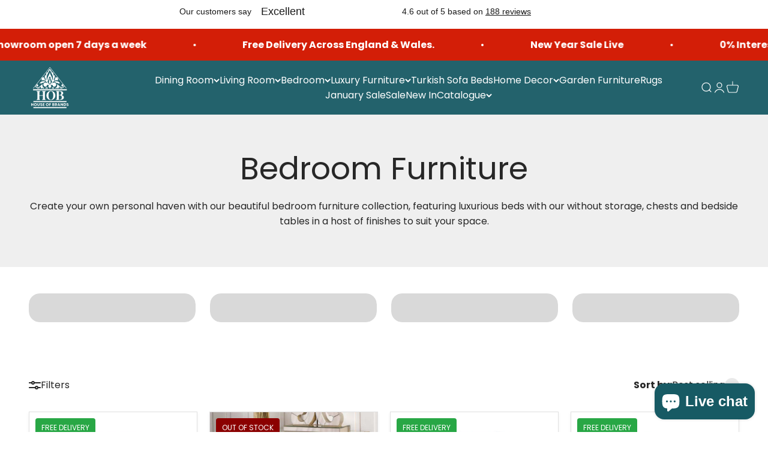

--- FILE ---
content_type: text/html; charset=utf-8
request_url: https://www.thehouseofbrands.co.uk/collections/bedroom-furniture
body_size: 60544
content:
<!doctype html>

<html class="no-js" lang="en" dir="ltr">
  <head>
	<!-- Added by AVADA SEO Suite -->
	


<script>window.FPConfig = {};window.FPConfig.ignoreKeywords=["/cart","/account","/logout"]</script><link rel="canonical" href="https://www.thehouseofbrands.co.uk/collections/bedroom-furniture"><script>
  const avadaLightJsExclude = ['cdn.nfcube.com', 'assets/ecom.js', 'variant-title-king', 'linked_options_variants', 'smile-loader.js', 'smart-product-filter-search', 'rivo-loyalty-referrals', 'avada-cookie-consent', 'consentmo-gdpr', 'quinn', 'pandectes'];
  const avadaLightJsInclude = ['https://www.googletagmanager.com/', 'https://connect.facebook.net/', 'https://business-api.tiktok.com/', 'https://static.klaviyo.com/'];
  window.AVADA_SPEED_BLACKLIST = avadaLightJsInclude.map(item => new RegExp(item, 'i'));
  window.AVADA_SPEED_WHITELIST = avadaLightJsExclude.map(item => new RegExp(item, 'i'));
</script>

<script>
  const isSpeedUpEnable = !1741336254950 || Date.now() < 1741336254950;
  if (isSpeedUpEnable) {
    const avadaSpeedUp=1;
    if(isSpeedUpEnable) {
  function _0x55aa(_0x575858,_0x2fd0be){const _0x30a92f=_0x1cb5();return _0x55aa=function(_0x4e8b41,_0xcd1690){_0x4e8b41=_0x4e8b41-(0xb5e+0xd*0x147+-0x1b1a);let _0x1c09f7=_0x30a92f[_0x4e8b41];return _0x1c09f7;},_0x55aa(_0x575858,_0x2fd0be);}(function(_0x4ad4dc,_0x42545f){const _0x5c7741=_0x55aa,_0x323f4d=_0x4ad4dc();while(!![]){try{const _0x588ea5=parseInt(_0x5c7741(0x10c))/(0xb6f+-0x1853+0xce5)*(-parseInt(_0x5c7741(0x157))/(-0x2363*0x1+0x1dd4+0x591*0x1))+-parseInt(_0x5c7741(0x171))/(0x269b+-0xeb+-0xf*0x283)*(parseInt(_0x5c7741(0x116))/(0x2e1+0x1*0x17b3+-0x110*0x19))+-parseInt(_0x5c7741(0x147))/(-0x1489+-0x312*0x6+0x26fa*0x1)+-parseInt(_0x5c7741(0xfa))/(-0x744+0x1*0xb5d+-0x413)*(-parseInt(_0x5c7741(0x102))/(-0x1e87+0x9e*-0x16+0x2c22))+parseInt(_0x5c7741(0x136))/(0x1e2d+0x1498+-0x1a3*0x1f)+parseInt(_0x5c7741(0x16e))/(0x460+0x1d96+0x3*-0xb4f)*(-parseInt(_0x5c7741(0xe3))/(-0x9ca+-0x1*-0x93f+0x1*0x95))+parseInt(_0x5c7741(0xf8))/(-0x1f73*0x1+0x6*-0x510+0x3dde);if(_0x588ea5===_0x42545f)break;else _0x323f4d['push'](_0x323f4d['shift']());}catch(_0x5d6d7e){_0x323f4d['push'](_0x323f4d['shift']());}}}(_0x1cb5,-0x193549+0x5dc3*-0x31+-0x2f963*-0x13),(function(){const _0x5cb2b4=_0x55aa,_0x23f9e9={'yXGBq':function(_0x237aef,_0x385938){return _0x237aef!==_0x385938;},'XduVF':function(_0x21018d,_0x56ff60){return _0x21018d===_0x56ff60;},'RChnz':_0x5cb2b4(0xf4)+_0x5cb2b4(0xe9)+_0x5cb2b4(0x14a),'TAsuR':function(_0xe21eca,_0x33e114){return _0xe21eca%_0x33e114;},'EvLYw':function(_0x1326ad,_0x261d04){return _0x1326ad!==_0x261d04;},'nnhAQ':_0x5cb2b4(0x107),'swpMF':_0x5cb2b4(0x16d),'plMMu':_0x5cb2b4(0xe8)+_0x5cb2b4(0x135),'PqBPA':function(_0x2ba85c,_0x35b541){return _0x2ba85c<_0x35b541;},'NKPCA':_0x5cb2b4(0xfc),'TINqh':function(_0x4116e3,_0x3ffd02,_0x2c8722){return _0x4116e3(_0x3ffd02,_0x2c8722);},'BAueN':_0x5cb2b4(0x120),'NgloT':_0x5cb2b4(0x14c),'ThSSU':function(_0xeb212a,_0x4341c1){return _0xeb212a+_0x4341c1;},'lDDHN':function(_0x4a1a48,_0x45ebfb){return _0x4a1a48 instanceof _0x45ebfb;},'toAYB':function(_0xcf0fa9,_0xf5fa6a){return _0xcf0fa9 instanceof _0xf5fa6a;},'VMiyW':function(_0x5300e4,_0x44e0f4){return _0x5300e4(_0x44e0f4);},'iyhbw':_0x5cb2b4(0x119),'zuWfR':function(_0x19c3e4,_0x4ee6e8){return _0x19c3e4<_0x4ee6e8;},'vEmrv':function(_0xd798cf,_0x5ea2dd){return _0xd798cf!==_0x5ea2dd;},'yxERj':function(_0x24b03b,_0x5aa292){return _0x24b03b||_0x5aa292;},'MZpwM':_0x5cb2b4(0x110)+_0x5cb2b4(0x109)+'pt','IeUHK':function(_0x5a4c7e,_0x2edf70){return _0x5a4c7e-_0x2edf70;},'Idvge':function(_0x3b526e,_0x36b469){return _0x3b526e<_0x36b469;},'qRwfm':_0x5cb2b4(0x16b)+_0x5cb2b4(0xf1),'CvXDN':function(_0x4b4208,_0x1db216){return _0x4b4208<_0x1db216;},'acPIM':function(_0x7d44b7,_0x3020d2){return _0x7d44b7(_0x3020d2);},'MyLMO':function(_0x22d4b2,_0xe7a6a0){return _0x22d4b2<_0xe7a6a0;},'boDyh':function(_0x176992,_0x346381,_0xab7fc){return _0x176992(_0x346381,_0xab7fc);},'ZANXD':_0x5cb2b4(0x10f)+_0x5cb2b4(0x12a)+_0x5cb2b4(0x142),'CXwRZ':_0x5cb2b4(0x123)+_0x5cb2b4(0x15f),'AuMHM':_0x5cb2b4(0x161),'KUuFZ':_0x5cb2b4(0xe6),'MSwtw':_0x5cb2b4(0x13a),'ERvPB':_0x5cb2b4(0x134),'ycTDj':_0x5cb2b4(0x15b),'Tvhir':_0x5cb2b4(0x154)},_0x469be1=_0x23f9e9[_0x5cb2b4(0x153)],_0x36fe07={'blacklist':window[_0x5cb2b4(0x11f)+_0x5cb2b4(0x115)+'T'],'whitelist':window[_0x5cb2b4(0x11f)+_0x5cb2b4(0x13e)+'T']},_0x26516a={'blacklisted':[]},_0x34e4a6=(_0x2be2f5,_0x25b3b2)=>{const _0x80dd2=_0x5cb2b4;if(_0x2be2f5&&(!_0x25b3b2||_0x23f9e9[_0x80dd2(0x13b)](_0x25b3b2,_0x469be1))&&(!_0x36fe07[_0x80dd2(0x170)]||_0x36fe07[_0x80dd2(0x170)][_0x80dd2(0x151)](_0xa5c7cf=>_0xa5c7cf[_0x80dd2(0x12b)](_0x2be2f5)))&&(!_0x36fe07[_0x80dd2(0x165)]||_0x36fe07[_0x80dd2(0x165)][_0x80dd2(0x156)](_0x4e2570=>!_0x4e2570[_0x80dd2(0x12b)](_0x2be2f5)))&&_0x23f9e9[_0x80dd2(0xf7)](avadaSpeedUp,0x5*0x256+-0x1*0x66c+-0x542+0.5)&&_0x2be2f5[_0x80dd2(0x137)](_0x23f9e9[_0x80dd2(0xe7)])){const _0x413c89=_0x2be2f5[_0x80dd2(0x16c)];return _0x23f9e9[_0x80dd2(0xf7)](_0x23f9e9[_0x80dd2(0x11e)](_0x413c89,-0x1deb*-0x1+0xf13+-0x2cfc),0x1176+-0x78b*0x5+0x1441);}return _0x2be2f5&&(!_0x25b3b2||_0x23f9e9[_0x80dd2(0xed)](_0x25b3b2,_0x469be1))&&(!_0x36fe07[_0x80dd2(0x170)]||_0x36fe07[_0x80dd2(0x170)][_0x80dd2(0x151)](_0x3d689d=>_0x3d689d[_0x80dd2(0x12b)](_0x2be2f5)))&&(!_0x36fe07[_0x80dd2(0x165)]||_0x36fe07[_0x80dd2(0x165)][_0x80dd2(0x156)](_0x26a7b3=>!_0x26a7b3[_0x80dd2(0x12b)](_0x2be2f5)));},_0x11462f=function(_0x42927f){const _0x346823=_0x5cb2b4,_0x5426ae=_0x42927f[_0x346823(0x159)+'te'](_0x23f9e9[_0x346823(0x14e)]);return _0x36fe07[_0x346823(0x170)]&&_0x36fe07[_0x346823(0x170)][_0x346823(0x156)](_0x107b0d=>!_0x107b0d[_0x346823(0x12b)](_0x5426ae))||_0x36fe07[_0x346823(0x165)]&&_0x36fe07[_0x346823(0x165)][_0x346823(0x151)](_0x1e7160=>_0x1e7160[_0x346823(0x12b)](_0x5426ae));},_0x39299f=new MutationObserver(_0x45c995=>{const _0x21802a=_0x5cb2b4,_0x3bc801={'mafxh':function(_0x6f9c57,_0x229989){const _0x9d39b1=_0x55aa;return _0x23f9e9[_0x9d39b1(0xf7)](_0x6f9c57,_0x229989);},'SrchE':_0x23f9e9[_0x21802a(0xe2)],'pvjbV':_0x23f9e9[_0x21802a(0xf6)]};for(let _0x333494=-0x7d7+-0x893+0x106a;_0x23f9e9[_0x21802a(0x158)](_0x333494,_0x45c995[_0x21802a(0x16c)]);_0x333494++){const {addedNodes:_0x1b685b}=_0x45c995[_0x333494];for(let _0x2f087=0x1f03+0x84b+0x1*-0x274e;_0x23f9e9[_0x21802a(0x158)](_0x2f087,_0x1b685b[_0x21802a(0x16c)]);_0x2f087++){const _0x4e5bac=_0x1b685b[_0x2f087];if(_0x23f9e9[_0x21802a(0xf7)](_0x4e5bac[_0x21802a(0x121)],-0x1f3a+-0x1*0x1b93+-0x3*-0x139a)&&_0x23f9e9[_0x21802a(0xf7)](_0x4e5bac[_0x21802a(0x152)],_0x23f9e9[_0x21802a(0xe0)])){const _0x5d9a67=_0x4e5bac[_0x21802a(0x107)],_0x3fb522=_0x4e5bac[_0x21802a(0x16d)];if(_0x23f9e9[_0x21802a(0x103)](_0x34e4a6,_0x5d9a67,_0x3fb522)){_0x26516a[_0x21802a(0x160)+'d'][_0x21802a(0x128)]([_0x4e5bac,_0x4e5bac[_0x21802a(0x16d)]]),_0x4e5bac[_0x21802a(0x16d)]=_0x469be1;const _0x1e52da=function(_0x2c95ff){const _0x359b13=_0x21802a;if(_0x3bc801[_0x359b13(0x118)](_0x4e5bac[_0x359b13(0x159)+'te'](_0x3bc801[_0x359b13(0x166)]),_0x469be1))_0x2c95ff[_0x359b13(0x112)+_0x359b13(0x150)]();_0x4e5bac[_0x359b13(0xec)+_0x359b13(0x130)](_0x3bc801[_0x359b13(0xe4)],_0x1e52da);};_0x4e5bac[_0x21802a(0x12d)+_0x21802a(0x163)](_0x23f9e9[_0x21802a(0xf6)],_0x1e52da),_0x4e5bac[_0x21802a(0x12c)+_0x21802a(0x131)]&&_0x4e5bac[_0x21802a(0x12c)+_0x21802a(0x131)][_0x21802a(0x11a)+'d'](_0x4e5bac);}}}}});_0x39299f[_0x5cb2b4(0x105)](document[_0x5cb2b4(0x10b)+_0x5cb2b4(0x16a)],{'childList':!![],'subtree':!![]});const _0x2910a9=/[|\\{}()\[\]^$+*?.]/g,_0xa9f173=function(..._0x1baa33){const _0x3053cc=_0x5cb2b4,_0x2e6f61={'mMWha':function(_0x158c76,_0x5c404b){const _0x25a05c=_0x55aa;return _0x23f9e9[_0x25a05c(0xf7)](_0x158c76,_0x5c404b);},'BXirI':_0x23f9e9[_0x3053cc(0x141)],'COGok':function(_0x421bf7,_0x55453a){const _0x4fd417=_0x3053cc;return _0x23f9e9[_0x4fd417(0x167)](_0x421bf7,_0x55453a);},'XLSAp':function(_0x193984,_0x35c446){const _0x5bbecf=_0x3053cc;return _0x23f9e9[_0x5bbecf(0xed)](_0x193984,_0x35c446);},'EygRw':function(_0xfbb69c,_0x21b15d){const _0xe5c840=_0x3053cc;return _0x23f9e9[_0xe5c840(0x104)](_0xfbb69c,_0x21b15d);},'xZuNx':_0x23f9e9[_0x3053cc(0x139)],'SBUaW':function(_0x5739bf,_0x2c2fab){const _0x42cbb1=_0x3053cc;return _0x23f9e9[_0x42cbb1(0x172)](_0x5739bf,_0x2c2fab);},'EAoTR':function(_0x123b29,_0x5b29bf){const _0x2828d2=_0x3053cc;return _0x23f9e9[_0x2828d2(0x11d)](_0x123b29,_0x5b29bf);},'cdYdq':_0x23f9e9[_0x3053cc(0x14e)],'WzJcf':_0x23f9e9[_0x3053cc(0xe2)],'nytPK':function(_0x53f733,_0x4ad021){const _0x4f0333=_0x3053cc;return _0x23f9e9[_0x4f0333(0x148)](_0x53f733,_0x4ad021);},'oUrHG':_0x23f9e9[_0x3053cc(0x14d)],'dnxjX':function(_0xed6b5f,_0x573f55){const _0x57aa03=_0x3053cc;return _0x23f9e9[_0x57aa03(0x15a)](_0xed6b5f,_0x573f55);}};_0x23f9e9[_0x3053cc(0x15d)](_0x1baa33[_0x3053cc(0x16c)],-0x1a3*-0x9+-0xf9*0xb+-0x407*0x1)?(_0x36fe07[_0x3053cc(0x170)]=[],_0x36fe07[_0x3053cc(0x165)]=[]):(_0x36fe07[_0x3053cc(0x170)]&&(_0x36fe07[_0x3053cc(0x170)]=_0x36fe07[_0x3053cc(0x170)][_0x3053cc(0x106)](_0xa8e001=>_0x1baa33[_0x3053cc(0x156)](_0x4a8a28=>{const _0x2e425b=_0x3053cc;if(_0x2e6f61[_0x2e425b(0x111)](typeof _0x4a8a28,_0x2e6f61[_0x2e425b(0x155)]))return!_0xa8e001[_0x2e425b(0x12b)](_0x4a8a28);else{if(_0x2e6f61[_0x2e425b(0xeb)](_0x4a8a28,RegExp))return _0x2e6f61[_0x2e425b(0x145)](_0xa8e001[_0x2e425b(0xdf)](),_0x4a8a28[_0x2e425b(0xdf)]());}}))),_0x36fe07[_0x3053cc(0x165)]&&(_0x36fe07[_0x3053cc(0x165)]=[..._0x36fe07[_0x3053cc(0x165)],..._0x1baa33[_0x3053cc(0xff)](_0x4e4c02=>{const _0x7c755c=_0x3053cc;if(_0x23f9e9[_0x7c755c(0xf7)](typeof _0x4e4c02,_0x23f9e9[_0x7c755c(0x141)])){const _0x932437=_0x4e4c02[_0x7c755c(0xea)](_0x2910a9,_0x23f9e9[_0x7c755c(0x16f)]),_0x34e686=_0x23f9e9[_0x7c755c(0xf0)](_0x23f9e9[_0x7c755c(0xf0)]('.*',_0x932437),'.*');if(_0x36fe07[_0x7c755c(0x165)][_0x7c755c(0x156)](_0x21ef9a=>_0x21ef9a[_0x7c755c(0xdf)]()!==_0x34e686[_0x7c755c(0xdf)]()))return new RegExp(_0x34e686);}else{if(_0x23f9e9[_0x7c755c(0x117)](_0x4e4c02,RegExp)){if(_0x36fe07[_0x7c755c(0x165)][_0x7c755c(0x156)](_0x5a3f09=>_0x5a3f09[_0x7c755c(0xdf)]()!==_0x4e4c02[_0x7c755c(0xdf)]()))return _0x4e4c02;}}return null;})[_0x3053cc(0x106)](Boolean)]));const _0x3eeb55=document[_0x3053cc(0x11b)+_0x3053cc(0x10e)](_0x23f9e9[_0x3053cc(0xf0)](_0x23f9e9[_0x3053cc(0xf0)](_0x23f9e9[_0x3053cc(0x122)],_0x469be1),'"]'));for(let _0xf831f7=-0x21aa+-0x1793+0x393d*0x1;_0x23f9e9[_0x3053cc(0x14b)](_0xf831f7,_0x3eeb55[_0x3053cc(0x16c)]);_0xf831f7++){const _0x5868cb=_0x3eeb55[_0xf831f7];_0x23f9e9[_0x3053cc(0x132)](_0x11462f,_0x5868cb)&&(_0x26516a[_0x3053cc(0x160)+'d'][_0x3053cc(0x128)]([_0x5868cb,_0x23f9e9[_0x3053cc(0x14d)]]),_0x5868cb[_0x3053cc(0x12c)+_0x3053cc(0x131)][_0x3053cc(0x11a)+'d'](_0x5868cb));}let _0xdf8cd0=-0x17da+0x2461+-0xc87*0x1;[..._0x26516a[_0x3053cc(0x160)+'d']][_0x3053cc(0x10d)](([_0x226aeb,_0x33eaa7],_0xe33bca)=>{const _0x2aa7bf=_0x3053cc;if(_0x2e6f61[_0x2aa7bf(0x143)](_0x11462f,_0x226aeb)){const _0x41da0d=document[_0x2aa7bf(0x11c)+_0x2aa7bf(0x131)](_0x2e6f61[_0x2aa7bf(0x127)]);for(let _0x6784c7=0xd7b+-0xaa5+-0x2d6;_0x2e6f61[_0x2aa7bf(0x164)](_0x6784c7,_0x226aeb[_0x2aa7bf(0xe5)][_0x2aa7bf(0x16c)]);_0x6784c7++){const _0x4ca758=_0x226aeb[_0x2aa7bf(0xe5)][_0x6784c7];_0x2e6f61[_0x2aa7bf(0x12f)](_0x4ca758[_0x2aa7bf(0x133)],_0x2e6f61[_0x2aa7bf(0x13f)])&&_0x2e6f61[_0x2aa7bf(0x145)](_0x4ca758[_0x2aa7bf(0x133)],_0x2e6f61[_0x2aa7bf(0x100)])&&_0x41da0d[_0x2aa7bf(0xe1)+'te'](_0x4ca758[_0x2aa7bf(0x133)],_0x226aeb[_0x2aa7bf(0xe5)][_0x6784c7][_0x2aa7bf(0x12e)]);}_0x41da0d[_0x2aa7bf(0xe1)+'te'](_0x2e6f61[_0x2aa7bf(0x13f)],_0x226aeb[_0x2aa7bf(0x107)]),_0x41da0d[_0x2aa7bf(0xe1)+'te'](_0x2e6f61[_0x2aa7bf(0x100)],_0x2e6f61[_0x2aa7bf(0x101)](_0x33eaa7,_0x2e6f61[_0x2aa7bf(0x126)])),document[_0x2aa7bf(0x113)][_0x2aa7bf(0x146)+'d'](_0x41da0d),_0x26516a[_0x2aa7bf(0x160)+'d'][_0x2aa7bf(0x162)](_0x2e6f61[_0x2aa7bf(0x13d)](_0xe33bca,_0xdf8cd0),-0x105d*0x2+0x1*-0xeaa+0x2f65),_0xdf8cd0++;}}),_0x36fe07[_0x3053cc(0x170)]&&_0x23f9e9[_0x3053cc(0xf3)](_0x36fe07[_0x3053cc(0x170)][_0x3053cc(0x16c)],0x10f2+-0x1a42+0x951)&&_0x39299f[_0x3053cc(0x15c)]();},_0x4c2397=document[_0x5cb2b4(0x11c)+_0x5cb2b4(0x131)],_0x573f89={'src':Object[_0x5cb2b4(0x14f)+_0x5cb2b4(0xfd)+_0x5cb2b4(0x144)](HTMLScriptElement[_0x5cb2b4(0xf9)],_0x23f9e9[_0x5cb2b4(0x14e)]),'type':Object[_0x5cb2b4(0x14f)+_0x5cb2b4(0xfd)+_0x5cb2b4(0x144)](HTMLScriptElement[_0x5cb2b4(0xf9)],_0x23f9e9[_0x5cb2b4(0xe2)])};document[_0x5cb2b4(0x11c)+_0x5cb2b4(0x131)]=function(..._0x4db605){const _0x1480b5=_0x5cb2b4,_0x3a6982={'KNNxG':function(_0x32fa39,_0x2a57e4,_0x3cc08f){const _0x5ead12=_0x55aa;return _0x23f9e9[_0x5ead12(0x169)](_0x32fa39,_0x2a57e4,_0x3cc08f);}};if(_0x23f9e9[_0x1480b5(0x13b)](_0x4db605[-0x4*-0x376+0x4*0x2f+-0xe94][_0x1480b5(0x140)+'e'](),_0x23f9e9[_0x1480b5(0x139)]))return _0x4c2397[_0x1480b5(0x114)](document)(..._0x4db605);const _0x2f091d=_0x4c2397[_0x1480b5(0x114)](document)(..._0x4db605);try{Object[_0x1480b5(0xf2)+_0x1480b5(0x149)](_0x2f091d,{'src':{..._0x573f89[_0x1480b5(0x107)],'set'(_0x3ae2bc){const _0x5d6fdc=_0x1480b5;_0x3a6982[_0x5d6fdc(0x129)](_0x34e4a6,_0x3ae2bc,_0x2f091d[_0x5d6fdc(0x16d)])&&_0x573f89[_0x5d6fdc(0x16d)][_0x5d6fdc(0x10a)][_0x5d6fdc(0x125)](this,_0x469be1),_0x573f89[_0x5d6fdc(0x107)][_0x5d6fdc(0x10a)][_0x5d6fdc(0x125)](this,_0x3ae2bc);}},'type':{..._0x573f89[_0x1480b5(0x16d)],'get'(){const _0x436e9e=_0x1480b5,_0x4b63b9=_0x573f89[_0x436e9e(0x16d)][_0x436e9e(0xfb)][_0x436e9e(0x125)](this);if(_0x23f9e9[_0x436e9e(0xf7)](_0x4b63b9,_0x469be1)||_0x23f9e9[_0x436e9e(0x103)](_0x34e4a6,this[_0x436e9e(0x107)],_0x4b63b9))return null;return _0x4b63b9;},'set'(_0x174ea3){const _0x1dff57=_0x1480b5,_0xa2fd13=_0x23f9e9[_0x1dff57(0x103)](_0x34e4a6,_0x2f091d[_0x1dff57(0x107)],_0x2f091d[_0x1dff57(0x16d)])?_0x469be1:_0x174ea3;_0x573f89[_0x1dff57(0x16d)][_0x1dff57(0x10a)][_0x1dff57(0x125)](this,_0xa2fd13);}}}),_0x2f091d[_0x1480b5(0xe1)+'te']=function(_0x5b0870,_0x8c60d5){const _0xab22d4=_0x1480b5;if(_0x23f9e9[_0xab22d4(0xf7)](_0x5b0870,_0x23f9e9[_0xab22d4(0xe2)])||_0x23f9e9[_0xab22d4(0xf7)](_0x5b0870,_0x23f9e9[_0xab22d4(0x14e)]))_0x2f091d[_0x5b0870]=_0x8c60d5;else HTMLScriptElement[_0xab22d4(0xf9)][_0xab22d4(0xe1)+'te'][_0xab22d4(0x125)](_0x2f091d,_0x5b0870,_0x8c60d5);};}catch(_0x5a9461){console[_0x1480b5(0x168)](_0x23f9e9[_0x1480b5(0xef)],_0x5a9461);}return _0x2f091d;};const _0x5883c5=[_0x23f9e9[_0x5cb2b4(0xfe)],_0x23f9e9[_0x5cb2b4(0x13c)],_0x23f9e9[_0x5cb2b4(0xf5)],_0x23f9e9[_0x5cb2b4(0x15e)],_0x23f9e9[_0x5cb2b4(0x138)],_0x23f9e9[_0x5cb2b4(0x124)]],_0x4ab8d2=_0x5883c5[_0x5cb2b4(0xff)](_0x439d08=>{return{'type':_0x439d08,'listener':()=>_0xa9f173(),'options':{'passive':!![]}};});_0x4ab8d2[_0x5cb2b4(0x10d)](_0x4d3535=>{const _0x3882ab=_0x5cb2b4;document[_0x3882ab(0x12d)+_0x3882ab(0x163)](_0x4d3535[_0x3882ab(0x16d)],_0x4d3535[_0x3882ab(0xee)],_0x4d3535[_0x3882ab(0x108)]);});}()));function _0x1cb5(){const _0x15f8e0=['ault','some','tagName','CXwRZ','wheel','BXirI','every','6lYvYYX','PqBPA','getAttribu','IeUHK','touchstart','disconnect','Idvge','ERvPB','/blocked','blackliste','keydown','splice','stener','SBUaW','whitelist','SrchE','toAYB','warn','boDyh','ement','script[typ','length','type','346347wGqEBH','NgloT','blacklist','33OVoYHk','zuWfR','toString','NKPCA','setAttribu','swpMF','230EEqEiq','pvjbV','attributes','mousemove','RChnz','beforescri','y.com/exte','replace','COGok','removeEven','EvLYw','listener','ZANXD','ThSSU','e="','defineProp','MyLMO','cdn.shopif','MSwtw','plMMu','XduVF','22621984JRJQxz','prototype','8818116NVbcZr','get','SCRIPT','ertyDescri','AuMHM','map','WzJcf','nytPK','7kiZatp','TINqh','VMiyW','observe','filter','src','options','n/javascri','set','documentEl','478083wuqgQV','forEach','torAll','Avada cann','applicatio','mMWha','preventDef','head','bind','D_BLACKLIS','75496skzGVx','lDDHN','mafxh','script','removeChil','querySelec','createElem','vEmrv','TAsuR','AVADA_SPEE','string','nodeType','qRwfm','javascript','Tvhir','call','oUrHG','xZuNx','push','KNNxG','ot lazy lo','test','parentElem','addEventLi','value','EAoTR','tListener','ent','acPIM','name','touchmove','ptexecute','6968312SmqlIb','includes','ycTDj','iyhbw','touchend','yXGBq','KUuFZ','dnxjX','D_WHITELIS','cdYdq','toLowerCas','BAueN','ad script','EygRw','ptor','XLSAp','appendChil','4975500NoPAFA','yxERj','erties','nsions','CvXDN','\$&','MZpwM','nnhAQ','getOwnProp'];_0x1cb5=function(){return _0x15f8e0;};return _0x1cb5();}
}
    class LightJsLoader{constructor(e){this.jQs=[],this.listener=this.handleListener.bind(this,e),this.scripts=["default","defer","async"].reduce(((e,t)=>({...e,[t]:[]})),{});const t=this;e.forEach((e=>window.addEventListener(e,t.listener,{passive:!0})))}handleListener(e){const t=this;return e.forEach((e=>window.removeEventListener(e,t.listener))),"complete"===document.readyState?this.handleDOM():document.addEventListener("readystatechange",(e=>{if("complete"===e.target.readyState)return setTimeout(t.handleDOM.bind(t),1)}))}async handleDOM(){this.suspendEvent(),this.suspendJQuery(),this.findScripts(),this.preloadScripts();for(const e of Object.keys(this.scripts))await this.replaceScripts(this.scripts[e]);for(const e of["DOMContentLoaded","readystatechange"])await this.requestRepaint(),document.dispatchEvent(new Event("lightJS-"+e));document.lightJSonreadystatechange&&document.lightJSonreadystatechange();for(const e of["DOMContentLoaded","load"])await this.requestRepaint(),window.dispatchEvent(new Event("lightJS-"+e));await this.requestRepaint(),window.lightJSonload&&window.lightJSonload(),await this.requestRepaint(),this.jQs.forEach((e=>e(window).trigger("lightJS-jquery-load"))),window.dispatchEvent(new Event("lightJS-pageshow")),await this.requestRepaint(),window.lightJSonpageshow&&window.lightJSonpageshow()}async requestRepaint(){return new Promise((e=>requestAnimationFrame(e)))}findScripts(){document.querySelectorAll("script[type=lightJs]").forEach((e=>{e.hasAttribute("src")?e.hasAttribute("async")&&e.async?this.scripts.async.push(e):e.hasAttribute("defer")&&e.defer?this.scripts.defer.push(e):this.scripts.default.push(e):this.scripts.default.push(e)}))}preloadScripts(){const e=this,t=Object.keys(this.scripts).reduce(((t,n)=>[...t,...e.scripts[n]]),[]),n=document.createDocumentFragment();t.forEach((e=>{const t=e.getAttribute("src");if(!t)return;const s=document.createElement("link");s.href=t,s.rel="preload",s.as="script",n.appendChild(s)})),document.head.appendChild(n)}async replaceScripts(e){let t;for(;t=e.shift();)await this.requestRepaint(),new Promise((e=>{const n=document.createElement("script");[...t.attributes].forEach((e=>{"type"!==e.nodeName&&n.setAttribute(e.nodeName,e.nodeValue)})),t.hasAttribute("src")?(n.addEventListener("load",e),n.addEventListener("error",e)):(n.text=t.text,e()),t.parentNode.replaceChild(n,t)}))}suspendEvent(){const e={};[{obj:document,name:"DOMContentLoaded"},{obj:window,name:"DOMContentLoaded"},{obj:window,name:"load"},{obj:window,name:"pageshow"},{obj:document,name:"readystatechange"}].map((t=>function(t,n){function s(n){return e[t].list.indexOf(n)>=0?"lightJS-"+n:n}e[t]||(e[t]={list:[n],add:t.addEventListener,remove:t.removeEventListener},t.addEventListener=(...n)=>{n[0]=s(n[0]),e[t].add.apply(t,n)},t.removeEventListener=(...n)=>{n[0]=s(n[0]),e[t].remove.apply(t,n)})}(t.obj,t.name))),[{obj:document,name:"onreadystatechange"},{obj:window,name:"onpageshow"}].map((e=>function(e,t){let n=e[t];Object.defineProperty(e,t,{get:()=>n||function(){},set:s=>{e["lightJS"+t]=n=s}})}(e.obj,e.name)))}suspendJQuery(){const e=this;let t=window.jQuery;Object.defineProperty(window,"jQuery",{get:()=>t,set(n){if(!n||!n.fn||!e.jQs.includes(n))return void(t=n);n.fn.ready=n.fn.init.prototype.ready=e=>{e.bind(document)(n)};const s=n.fn.on;n.fn.on=n.fn.init.prototype.on=function(...e){if(window!==this[0])return s.apply(this,e),this;const t=e=>e.split(" ").map((e=>"load"===e||0===e.indexOf("load.")?"lightJS-jquery-load":e)).join(" ");return"string"==typeof e[0]||e[0]instanceof String?(e[0]=t(e[0]),s.apply(this,e),this):("object"==typeof e[0]&&Object.keys(e[0]).forEach((n=>{delete Object.assign(e[0],{[t(n)]:e[0][n]})[n]})),s.apply(this,e),this)},e.jQs.push(n),t=n}})}}
new LightJsLoader(["keydown","mousemove","touchend","touchmove","touchstart","wheel"]);
  }
</script><!-- meta basic type article -->


<!-- Added by AVADA SEO Suite: Collection Structured Data -->
<script type="application/ld+json"></script>
<!-- /Added by AVADA SEO Suite --><!-- Added by AVADA SEO Suite: Breadcrumb Structured Data  -->
<script type="application/ld+json">{
  "@context": "https://schema.org",
  "@type": "BreadcrumbList",
  "itemListElement": [{
    "@type": "ListItem",
    "position": 1,
    "name": "Home",
    "item": "https://www.thehouseofbrands.co.uk"
  }, {
    "@type": "ListItem",
    "position": 2,
    "name": "Bedroom Furniture",
    "item": "https://www.thehouseofbrands.co.uk/collections/bedroom-furniture"
  }]
}
</script>
<!-- Added by AVADA SEO Suite -->


	<!-- /Added by AVADA SEO Suite -->
    <meta charset="utf-8">
    <meta name="viewport" content="width=device-width, initial-scale=1.0, height=device-height, minimum-scale=1.0, maximum-scale=1.0">
    <meta name="theme-color" content="#ffffff">

    <title>Bedroom Furniture</title><meta name="description" content="Create your own personal haven with our beautiful bedroom furniture collection, featuring luxurious beds with our without storage, chests and bedside tables in a host of finishes to suit your space."><link rel="canonical" href="https://www.thehouseofbrands.co.uk/collections/bedroom-furniture"><link rel="shortcut icon" href="//www.thehouseofbrands.co.uk/cdn/shop/files/hob_favIcon.png?v=1714480921&width=96">
      <link rel="apple-touch-icon" href="//www.thehouseofbrands.co.uk/cdn/shop/files/hob_favIcon.png?v=1714480921&width=180"><link rel="preconnect" href="https://cdn.shopify.com">
    <link rel="preconnect" href="https://fonts.shopifycdn.com" crossorigin>
    <link rel="dns-prefetch" href="https://productreviews.shopifycdn.com"><link rel="preload" href="//www.thehouseofbrands.co.uk/cdn/fonts/libre_baskerville/librebaskerville_n4.2ec9ee517e3ce28d5f1e6c6e75efd8a97e59c189.woff2" as="font" type="font/woff2" crossorigin><link rel="preload" href="//www.thehouseofbrands.co.uk/cdn/fonts/poppins/poppins_n4.0ba78fa5af9b0e1a374041b3ceaadf0a43b41362.woff2" as="font" type="font/woff2" crossorigin><meta property="og:type" content="website">
  <meta property="og:title" content="Bedroom Furniture"><meta property="og:image" content="http://www.thehouseofbrands.co.uk/cdn/shop/files/logo.png?v=1681901251&width=2048">
  <meta property="og:image:secure_url" content="https://www.thehouseofbrands.co.uk/cdn/shop/files/logo.png?v=1681901251&width=2048">
  <meta property="og:image:width" content="1200">
  <meta property="og:image:height" content="628"><meta property="og:description" content="Create your own personal haven with our beautiful bedroom furniture collection, featuring luxurious beds with our without storage, chests and bedside tables in a host of finishes to suit your space."><meta property="og:url" content="https://www.thehouseofbrands.co.uk/collections/bedroom-furniture">
<meta property="og:site_name" content="House Of Brands"><meta name="twitter:card" content="summary"><meta name="twitter:title" content="Bedroom Furniture">
  <meta name="twitter:description" content="Create your own personal haven with our beautiful bedroom furniture collection, featuring luxurious beds with our without storage, chests and bedside tables in a host of finishes to suit your space."><meta name="twitter:image" content="https://www.thehouseofbrands.co.uk/cdn/shop/files/logo.png?crop=center&height=1200&v=1681901251&width=1200">
  <meta name="twitter:image:alt" content="">


  <script type="application/ld+json">
  {
    "@context": "https://schema.org",
    "@type": "BreadcrumbList",
  "itemListElement": [{
      "@type": "ListItem",
      "position": 1,
      "name": "Home",
      "item": "https://www.thehouseofbrands.co.uk"
    },{
          "@type": "ListItem",
          "position": 2,
          "name": "Bedroom Furniture",
          "item": "https://www.thehouseofbrands.co.uk/collections/bedroom-furniture"
        }]
  }
  </script>

<style>/* Typography (heading) */
  @font-face {
  font-family: "Libre Baskerville";
  font-weight: 400;
  font-style: normal;
  font-display: fallback;
  src: url("//www.thehouseofbrands.co.uk/cdn/fonts/libre_baskerville/librebaskerville_n4.2ec9ee517e3ce28d5f1e6c6e75efd8a97e59c189.woff2") format("woff2"),
       url("//www.thehouseofbrands.co.uk/cdn/fonts/libre_baskerville/librebaskerville_n4.323789551b85098885c8eccedfb1bd8f25f56007.woff") format("woff");
}

@font-face {
  font-family: "Libre Baskerville";
  font-weight: 400;
  font-style: italic;
  font-display: fallback;
  src: url("//www.thehouseofbrands.co.uk/cdn/fonts/libre_baskerville/librebaskerville_i4.9b1c62038123f2ff89e0d72891fc2421add48a40.woff2") format("woff2"),
       url("//www.thehouseofbrands.co.uk/cdn/fonts/libre_baskerville/librebaskerville_i4.d5032f0d77e668619cab9a3b6ff7c45700fd5f7c.woff") format("woff");
}

/* Typography (body) */
  @font-face {
  font-family: Poppins;
  font-weight: 400;
  font-style: normal;
  font-display: fallback;
  src: url("//www.thehouseofbrands.co.uk/cdn/fonts/poppins/poppins_n4.0ba78fa5af9b0e1a374041b3ceaadf0a43b41362.woff2") format("woff2"),
       url("//www.thehouseofbrands.co.uk/cdn/fonts/poppins/poppins_n4.214741a72ff2596839fc9760ee7a770386cf16ca.woff") format("woff");
}

@font-face {
  font-family: Poppins;
  font-weight: 400;
  font-style: italic;
  font-display: fallback;
  src: url("//www.thehouseofbrands.co.uk/cdn/fonts/poppins/poppins_i4.846ad1e22474f856bd6b81ba4585a60799a9f5d2.woff2") format("woff2"),
       url("//www.thehouseofbrands.co.uk/cdn/fonts/poppins/poppins_i4.56b43284e8b52fc64c1fd271f289a39e8477e9ec.woff") format("woff");
}

@font-face {
  font-family: Poppins;
  font-weight: 700;
  font-style: normal;
  font-display: fallback;
  src: url("//www.thehouseofbrands.co.uk/cdn/fonts/poppins/poppins_n7.56758dcf284489feb014a026f3727f2f20a54626.woff2") format("woff2"),
       url("//www.thehouseofbrands.co.uk/cdn/fonts/poppins/poppins_n7.f34f55d9b3d3205d2cd6f64955ff4b36f0cfd8da.woff") format("woff");
}

@font-face {
  font-family: Poppins;
  font-weight: 700;
  font-style: italic;
  font-display: fallback;
  src: url("//www.thehouseofbrands.co.uk/cdn/fonts/poppins/poppins_i7.42fd71da11e9d101e1e6c7932199f925f9eea42d.woff2") format("woff2"),
       url("//www.thehouseofbrands.co.uk/cdn/fonts/poppins/poppins_i7.ec8499dbd7616004e21155106d13837fff4cf556.woff") format("woff");
}

:root {
    /**
     * ---------------------------------------------------------------------
     * SPACING VARIABLES
     *
     * We are using a spacing inspired from frameworks like Tailwind CSS.
     * ---------------------------------------------------------------------
     */
    --spacing-0-5: 0.125rem; /* 2px */
    --spacing-1: 0.25rem; /* 4px */
    --spacing-1-5: 0.375rem; /* 6px */
    --spacing-2: 0.5rem; /* 8px */
    --spacing-2-5: 0.625rem; /* 10px */
    --spacing-3: 0.75rem; /* 12px */
    --spacing-3-5: 0.875rem; /* 14px */
    --spacing-4: 1rem; /* 16px */
    --spacing-4-5: 1.125rem; /* 18px */
    --spacing-5: 1.25rem; /* 20px */
    --spacing-5-5: 1.375rem; /* 22px */
    --spacing-6: 1.5rem; /* 24px */
    --spacing-6-5: 1.625rem; /* 26px */
    --spacing-7: 1.75rem; /* 28px */
    --spacing-7-5: 1.875rem; /* 30px */
    --spacing-8: 2rem; /* 32px */
    --spacing-8-5: 2.125rem; /* 34px */
    --spacing-9: 2.25rem; /* 36px */
    --spacing-9-5: 2.375rem; /* 38px */
    --spacing-10: 2.5rem; /* 40px */
    --spacing-11: 2.75rem; /* 44px */
    --spacing-12: 3rem; /* 48px */
    --spacing-14: 3.5rem; /* 56px */
    --spacing-16: 4rem; /* 64px */
    --spacing-18: 4.5rem; /* 72px */
    --spacing-20: 5rem; /* 80px */
    --spacing-24: 6rem; /* 96px */
    --spacing-28: 7rem; /* 112px */
    --spacing-32: 8rem; /* 128px */
    --spacing-36: 9rem; /* 144px */
    --spacing-40: 10rem; /* 160px */
    --spacing-44: 11rem; /* 176px */
    --spacing-48: 12rem; /* 192px */
    --spacing-52: 13rem; /* 208px */
    --spacing-56: 14rem; /* 224px */
    --spacing-60: 15rem; /* 240px */
    --spacing-64: 16rem; /* 256px */
    --spacing-72: 18rem; /* 288px */
    --spacing-80: 20rem; /* 320px */
    --spacing-96: 24rem; /* 384px */

    /* Container */
    --container-max-width: 1800px;
    --container-narrow-max-width: 1550px;
    --container-gutter: var(--spacing-5);
    --section-outer-spacing-block: var(--spacing-12);
    --section-inner-max-spacing-block: var(--spacing-10);
    --section-inner-spacing-inline: var(--container-gutter);
    --section-stack-spacing-block: var(--spacing-8);

    /* Grid gutter */
    --grid-gutter: var(--spacing-5);

    /* Product list settings */
    --product-list-row-gap: var(--spacing-8);
    --product-list-column-gap: var(--grid-gutter);

    /* Form settings */
    --input-gap: var(--spacing-2);
    --input-height: 2.625rem;
    --input-padding-inline: var(--spacing-4);

    /* Other sizes */
    --sticky-area-height: calc(var(--sticky-announcement-bar-enabled, 0) * var(--announcement-bar-height, 0px) + var(--sticky-header-enabled, 0) * var(--header-height, 0px));

    /* RTL support */
    --transform-logical-flip: 1;
    --transform-origin-start: left;
    --transform-origin-end: right;

    /**
     * ---------------------------------------------------------------------
     * TYPOGRAPHY
     * ---------------------------------------------------------------------
     */

    /* Font properties */
    --heading-font-family: "Libre Baskerville", serif;
    --heading-font-weight: 400;
    --heading-font-style: normal;
    --heading-text-transform: normal;
    --heading-letter-spacing: 0.04em;
    --text-font-family: Poppins, sans-serif;
    --text-font-weight: 400;
    --text-font-style: normal;
    --text-letter-spacing: 0.0em;

    /* Font sizes */
    --text-h0: 2.5rem;
    --text-h1: 1.75rem;
    --text-h2: 1.5rem;
    --text-h3: 1.375rem;
    --text-h4: 1.125rem;
    --text-h5: 1.125rem;
    --text-h6: 1rem;
    --text-xs: 0.6875rem;
    --text-sm: 0.75rem;
    --text-base: 0.875rem;
    --text-lg: 1.125rem;

    /**
     * ---------------------------------------------------------------------
     * COLORS
     * ---------------------------------------------------------------------
     */

    /* Color settings */--accent: 39 39 39;
    --text-primary: 39 39 39;
    --background-primary: 255 255 255;
    --dialog-background: 255 255 255;
    --border-color: var(--text-color, var(--text-primary)) / 0.12;

    /* Button colors */
    --button-background-primary: 39 39 39;
    --button-text-primary: 255 255 255;
    --button-background-secondary: 23 90 100;
    --button-text-secondary: 255 255 255;

    /* Status colors */
    --success-background: 238 241 235;
    --success-text: 112 138 92;
    --warning-background: 252 240 227;
    --warning-text: 227 126 22;
    --error-background: 245 229 229;
    --error-text: 170 40 38;

    /* Product colors */
    --on-sale-text: 198 30 27;
    --on-sale-badge-background: 198 30 27;
    --on-sale-badge-text: 255 255 255;
    --sold-out-badge-background: 190 189 185;
    --sold-out-badge-text: 0 0 0;
    --primary-badge-background: 60 97 158;
    --primary-badge-text: 255 255 255;
    --star-color: 255 183 74;
    --product-card-background: 255 255 255;
    --product-card-text: 39 39 39;

    /* Header colors */
    --header-background: 255 255 255;
    --header-text: 0 0 0;

    /* Footer colors */
    --footer-background: 242 242 242;
    --footer-text: 39 39 39;

    /* Rounded variables (used for border radius) */
    --rounded-xs: 0.25rem;
    --rounded-sm: 0.5625rem;
    --rounded: 1.125rem;
    --rounded-lg: 2.25rem;
    --rounded-full: 9999px;

    --rounded-button: 3.75rem;
    --rounded-input: 0.0rem;

    /* Box shadow */
    --shadow-sm: 0 2px 8px rgb(var(--text-primary) / 0.0);
    --shadow: 0 5px 15px rgb(var(--text-primary) / 0.0);
    --shadow-md: 0 5px 30px rgb(var(--text-primary) / 0.0);
    --shadow-block: 0px 0px 50px rgb(var(--text-primary) / 0.0);

    /**
     * ---------------------------------------------------------------------
     * OTHER
     * ---------------------------------------------------------------------
     */

    --cursor-close-svg-url: url(//www.thehouseofbrands.co.uk/cdn/shop/t/10/assets/cursor-close.svg?v=147174565022153725511724840022);
    --cursor-zoom-in-svg-url: url(//www.thehouseofbrands.co.uk/cdn/shop/t/10/assets/cursor-zoom-in.svg?v=154953035094101115921724840022);
    --cursor-zoom-out-svg-url: url(//www.thehouseofbrands.co.uk/cdn/shop/t/10/assets/cursor-zoom-out.svg?v=16155520337305705181724840022);
    --checkmark-svg-url: url(//www.thehouseofbrands.co.uk/cdn/shop/t/10/assets/checkmark.svg?v=77552481021870063511724840022);
  }

  [dir="rtl"]:root {
    /* RTL support */
    --transform-logical-flip: -1;
    --transform-origin-start: right;
    --transform-origin-end: left;
  }

  @media screen and (min-width: 700px) {
    :root {
      /* Typography (font size) */
      --text-h0: 3.25rem;
      --text-h1: 2.25rem;
      --text-h2: 1.75rem;
      --text-h3: 1.625rem;
      --text-h4: 1.25rem;
      --text-h5: 1.25rem;
      --text-h6: 1.125rem;

      --text-xs: 0.75rem;
      --text-sm: 0.875rem;
      --text-base: 1.0rem;
      --text-lg: 1.25rem;

      /* Spacing */
      --container-gutter: 2rem;
      --section-outer-spacing-block: var(--spacing-16);
      --section-inner-max-spacing-block: var(--spacing-12);
      --section-inner-spacing-inline: var(--spacing-14);
      --section-stack-spacing-block: var(--spacing-12);

      /* Grid gutter */
      --grid-gutter: var(--spacing-6);

      /* Product list settings */
      --product-list-row-gap: var(--spacing-12);

      /* Form settings */
      --input-gap: 1rem;
      --input-height: 3.125rem;
      --input-padding-inline: var(--spacing-5);
    }
  }

  @media screen and (min-width: 1000px) {
    :root {
      /* Spacing settings */
      --container-gutter: var(--spacing-12);
      --section-outer-spacing-block: var(--spacing-18);
      --section-inner-max-spacing-block: var(--spacing-16);
      --section-inner-spacing-inline: var(--spacing-18);
      --section-stack-spacing-block: var(--spacing-12);
    }
  }

  @media screen and (min-width: 1150px) {
    :root {
      /* Spacing settings */
      --container-gutter: var(--spacing-12);
      --section-outer-spacing-block: var(--spacing-20);
      --section-inner-max-spacing-block: var(--spacing-16);
      --section-inner-spacing-inline: var(--spacing-18);
      --section-stack-spacing-block: var(--spacing-12);
    }
  }

  @media screen and (min-width: 1400px) {
    :root {
      /* Typography (font size) */
      --text-h0: 4rem;
      --text-h1: 3rem;
      --text-h2: 2.5rem;
      --text-h3: 1.75rem;
      --text-h4: 1.5rem;
      --text-h5: 1.25rem;
      --text-h6: 1.25rem;

      --section-outer-spacing-block: var(--spacing-24);
      --section-inner-max-spacing-block: var(--spacing-18);
      --section-inner-spacing-inline: var(--spacing-20);
    }
  }

  @media screen and (min-width: 1600px) {
    :root {
      --section-outer-spacing-block: var(--spacing-24);
      --section-inner-max-spacing-block: var(--spacing-20);
      --section-inner-spacing-inline: var(--spacing-24);
    }
  }

  /**
   * ---------------------------------------------------------------------
   * LIQUID DEPENDANT CSS
   *
   * Our main CSS is Liquid free, but some very specific features depend on
   * theme settings, so we have them here
   * ---------------------------------------------------------------------
   */@media screen and (pointer: fine) {
        /* The !important are for the Shopify Payment button to ensure we override the default from Shopify styles */
        .button:not([disabled]):not(.button--outline):hover, .btn:not([disabled]):hover, .shopify-payment-button__button--unbranded:not([disabled]):hover {
          background-color: transparent !important;
          color: rgb(var(--button-outline-color) / var(--button-background-opacity, 1)) !important;
          box-shadow: inset 0 0 0 2px currentColor !important;
        }

        .button--outline:not([disabled]):hover {
          background: rgb(var(--button-background));
          color: rgb(var(--button-text-color));
          box-shadow: inset 0 0 0 2px rgb(var(--button-background));
        }
      }</style><script>
  document.documentElement.classList.replace('no-js', 'js');

  // This allows to expose several variables to the global scope, to be used in scripts
  window.themeVariables = {
    settings: {
      showPageTransition: false,
      headingApparition: "none",
      pageType: "collection",
      moneyFormat: "£{{amount}}",
      moneyWithCurrencyFormat: "£{{amount}} GBP",
      currencyCodeEnabled: false,
      cartType: "drawer",
      showDiscount: true,
      discountMode: "saving"
    },

    strings: {
      accessibilityClose: "Close",
      accessibilityNext: "Next",
      accessibilityPrevious: "Previous",
      addToCartButton: "Add to cart",
      soldOutButton: "Sold out",
      preOrderButton: "Pre-order",
      unavailableButton: "Unavailable",
      closeGallery: "Close gallery",
      zoomGallery: "Zoom",
      errorGallery: "Image cannot be loaded",
      soldOutBadge: "Sold out",
      discountBadge: "Save @@",
      sku: "SKU:",
      searchNoResults: "No results could be found.",
      addOrderNote: "Add order note",
      editOrderNote: "Edit order note",
      shippingEstimatorNoResults: "Sorry, we do not ship to your address.",
      shippingEstimatorOneResult: "There is one shipping rate for your address:",
      shippingEstimatorMultipleResults: "There are several shipping rates for your address:",
      shippingEstimatorError: "One or more error occurred while retrieving shipping rates:"
    },

    breakpoints: {
      'sm': 'screen and (min-width: 700px)',
      'md': 'screen and (min-width: 1000px)',
      'lg': 'screen and (min-width: 1150px)',
      'xl': 'screen and (min-width: 1400px)',

      'sm-max': 'screen and (max-width: 699px)',
      'md-max': 'screen and (max-width: 999px)',
      'lg-max': 'screen and (max-width: 1149px)',
      'xl-max': 'screen and (max-width: 1399px)'
    }
  };// For detecting native share
  document.documentElement.classList.add(`native-share--${navigator.share ? 'enabled' : 'disabled'}`);</script><script type="module" src="//www.thehouseofbrands.co.uk/cdn/shop/t/10/assets/vendor.min.js?v=19330323356122838161724840022"></script>
    <script type="module" src="//www.thehouseofbrands.co.uk/cdn/shop/t/10/assets/theme.js?v=154410821592721070751724841306"></script>
    <script type="module" src="//www.thehouseofbrands.co.uk/cdn/shop/t/10/assets/sections.js?v=24849478804503859981724946315"></script>

    <script>window.performance && window.performance.mark && window.performance.mark('shopify.content_for_header.start');</script><meta name="google-site-verification" content="zS8wdttskCLDxhuY957zsNcqzwKorszOWsj6ithkmKI">
<meta id="shopify-digital-wallet" name="shopify-digital-wallet" content="/74539139391/digital_wallets/dialog">
<meta name="shopify-checkout-api-token" content="3d38ad3b9c5159290ae11c9fee0b4b49">
<link rel="alternate" type="application/atom+xml" title="Feed" href="/collections/bedroom-furniture.atom" />
<link rel="next" href="/collections/bedroom-furniture?page=2">
<link rel="alternate" type="application/json+oembed" href="https://www.thehouseofbrands.co.uk/collections/bedroom-furniture.oembed">
<script async="async" src="/checkouts/internal/preloads.js?locale=en-GB"></script>
<link rel="preconnect" href="https://shop.app" crossorigin="anonymous">
<script async="async" src="https://shop.app/checkouts/internal/preloads.js?locale=en-GB&shop_id=74539139391" crossorigin="anonymous"></script>
<script id="apple-pay-shop-capabilities" type="application/json">{"shopId":74539139391,"countryCode":"GB","currencyCode":"GBP","merchantCapabilities":["supports3DS"],"merchantId":"gid:\/\/shopify\/Shop\/74539139391","merchantName":"House Of Brands","requiredBillingContactFields":["postalAddress","email","phone"],"requiredShippingContactFields":["postalAddress","email","phone"],"shippingType":"shipping","supportedNetworks":["visa","maestro","masterCard","amex","discover","elo"],"total":{"type":"pending","label":"House Of Brands","amount":"1.00"},"shopifyPaymentsEnabled":true,"supportsSubscriptions":true}</script>
<script id="shopify-features" type="application/json">{"accessToken":"3d38ad3b9c5159290ae11c9fee0b4b49","betas":["rich-media-storefront-analytics"],"domain":"www.thehouseofbrands.co.uk","predictiveSearch":true,"shopId":74539139391,"locale":"en"}</script>
<script>var Shopify = Shopify || {};
Shopify.shop = "houseofbrands-6646.myshopify.com";
Shopify.locale = "en";
Shopify.currency = {"active":"GBP","rate":"1.0"};
Shopify.country = "GB";
Shopify.theme = {"name":"Copy of Impact \/\/ Snap Widgets","id":171867472191,"schema_name":"Impact","schema_version":"4.3.0","theme_store_id":1190,"role":"main"};
Shopify.theme.handle = "null";
Shopify.theme.style = {"id":null,"handle":null};
Shopify.cdnHost = "www.thehouseofbrands.co.uk/cdn";
Shopify.routes = Shopify.routes || {};
Shopify.routes.root = "/";</script>
<script type="module">!function(o){(o.Shopify=o.Shopify||{}).modules=!0}(window);</script>
<script>!function(o){function n(){var o=[];function n(){o.push(Array.prototype.slice.apply(arguments))}return n.q=o,n}var t=o.Shopify=o.Shopify||{};t.loadFeatures=n(),t.autoloadFeatures=n()}(window);</script>
<script>
  window.ShopifyPay = window.ShopifyPay || {};
  window.ShopifyPay.apiHost = "shop.app\/pay";
  window.ShopifyPay.redirectState = null;
</script>
<script id="shop-js-analytics" type="application/json">{"pageType":"collection"}</script>
<script defer="defer" async type="module" src="//www.thehouseofbrands.co.uk/cdn/shopifycloud/shop-js/modules/v2/client.init-shop-cart-sync_BN7fPSNr.en.esm.js"></script>
<script defer="defer" async type="module" src="//www.thehouseofbrands.co.uk/cdn/shopifycloud/shop-js/modules/v2/chunk.common_Cbph3Kss.esm.js"></script>
<script defer="defer" async type="module" src="//www.thehouseofbrands.co.uk/cdn/shopifycloud/shop-js/modules/v2/chunk.modal_DKumMAJ1.esm.js"></script>
<script type="module">
  await import("//www.thehouseofbrands.co.uk/cdn/shopifycloud/shop-js/modules/v2/client.init-shop-cart-sync_BN7fPSNr.en.esm.js");
await import("//www.thehouseofbrands.co.uk/cdn/shopifycloud/shop-js/modules/v2/chunk.common_Cbph3Kss.esm.js");
await import("//www.thehouseofbrands.co.uk/cdn/shopifycloud/shop-js/modules/v2/chunk.modal_DKumMAJ1.esm.js");

  window.Shopify.SignInWithShop?.initShopCartSync?.({"fedCMEnabled":true,"windoidEnabled":true});

</script>
<script>
  window.Shopify = window.Shopify || {};
  if (!window.Shopify.featureAssets) window.Shopify.featureAssets = {};
  window.Shopify.featureAssets['shop-js'] = {"shop-cart-sync":["modules/v2/client.shop-cart-sync_CJVUk8Jm.en.esm.js","modules/v2/chunk.common_Cbph3Kss.esm.js","modules/v2/chunk.modal_DKumMAJ1.esm.js"],"init-fed-cm":["modules/v2/client.init-fed-cm_7Fvt41F4.en.esm.js","modules/v2/chunk.common_Cbph3Kss.esm.js","modules/v2/chunk.modal_DKumMAJ1.esm.js"],"init-shop-email-lookup-coordinator":["modules/v2/client.init-shop-email-lookup-coordinator_Cc088_bR.en.esm.js","modules/v2/chunk.common_Cbph3Kss.esm.js","modules/v2/chunk.modal_DKumMAJ1.esm.js"],"init-windoid":["modules/v2/client.init-windoid_hPopwJRj.en.esm.js","modules/v2/chunk.common_Cbph3Kss.esm.js","modules/v2/chunk.modal_DKumMAJ1.esm.js"],"shop-button":["modules/v2/client.shop-button_B0jaPSNF.en.esm.js","modules/v2/chunk.common_Cbph3Kss.esm.js","modules/v2/chunk.modal_DKumMAJ1.esm.js"],"shop-cash-offers":["modules/v2/client.shop-cash-offers_DPIskqss.en.esm.js","modules/v2/chunk.common_Cbph3Kss.esm.js","modules/v2/chunk.modal_DKumMAJ1.esm.js"],"shop-toast-manager":["modules/v2/client.shop-toast-manager_CK7RT69O.en.esm.js","modules/v2/chunk.common_Cbph3Kss.esm.js","modules/v2/chunk.modal_DKumMAJ1.esm.js"],"init-shop-cart-sync":["modules/v2/client.init-shop-cart-sync_BN7fPSNr.en.esm.js","modules/v2/chunk.common_Cbph3Kss.esm.js","modules/v2/chunk.modal_DKumMAJ1.esm.js"],"init-customer-accounts-sign-up":["modules/v2/client.init-customer-accounts-sign-up_CfPf4CXf.en.esm.js","modules/v2/client.shop-login-button_DeIztwXF.en.esm.js","modules/v2/chunk.common_Cbph3Kss.esm.js","modules/v2/chunk.modal_DKumMAJ1.esm.js"],"pay-button":["modules/v2/client.pay-button_CgIwFSYN.en.esm.js","modules/v2/chunk.common_Cbph3Kss.esm.js","modules/v2/chunk.modal_DKumMAJ1.esm.js"],"init-customer-accounts":["modules/v2/client.init-customer-accounts_DQ3x16JI.en.esm.js","modules/v2/client.shop-login-button_DeIztwXF.en.esm.js","modules/v2/chunk.common_Cbph3Kss.esm.js","modules/v2/chunk.modal_DKumMAJ1.esm.js"],"avatar":["modules/v2/client.avatar_BTnouDA3.en.esm.js"],"init-shop-for-new-customer-accounts":["modules/v2/client.init-shop-for-new-customer-accounts_CsZy_esa.en.esm.js","modules/v2/client.shop-login-button_DeIztwXF.en.esm.js","modules/v2/chunk.common_Cbph3Kss.esm.js","modules/v2/chunk.modal_DKumMAJ1.esm.js"],"shop-follow-button":["modules/v2/client.shop-follow-button_BRMJjgGd.en.esm.js","modules/v2/chunk.common_Cbph3Kss.esm.js","modules/v2/chunk.modal_DKumMAJ1.esm.js"],"checkout-modal":["modules/v2/client.checkout-modal_B9Drz_yf.en.esm.js","modules/v2/chunk.common_Cbph3Kss.esm.js","modules/v2/chunk.modal_DKumMAJ1.esm.js"],"shop-login-button":["modules/v2/client.shop-login-button_DeIztwXF.en.esm.js","modules/v2/chunk.common_Cbph3Kss.esm.js","modules/v2/chunk.modal_DKumMAJ1.esm.js"],"lead-capture":["modules/v2/client.lead-capture_DXYzFM3R.en.esm.js","modules/v2/chunk.common_Cbph3Kss.esm.js","modules/v2/chunk.modal_DKumMAJ1.esm.js"],"shop-login":["modules/v2/client.shop-login_CA5pJqmO.en.esm.js","modules/v2/chunk.common_Cbph3Kss.esm.js","modules/v2/chunk.modal_DKumMAJ1.esm.js"],"payment-terms":["modules/v2/client.payment-terms_BxzfvcZJ.en.esm.js","modules/v2/chunk.common_Cbph3Kss.esm.js","modules/v2/chunk.modal_DKumMAJ1.esm.js"]};
</script>
<script>(function() {
  var isLoaded = false;
  function asyncLoad() {
    if (isLoaded) return;
    isLoaded = true;
    var urls = ["https:\/\/seo.apps.avada.io\/scripttag\/avada-seo-installed.js?shop=houseofbrands-6646.myshopify.com","https:\/\/cdn1.avada.io\/flying-pages\/module.js?shop=houseofbrands-6646.myshopify.com","https:\/\/ecommplugins-scripts.trustpilot.com\/v2.1\/js\/header.min.js?settings=eyJrZXkiOiIwclROSjFFVHQyVHZtNkdRIiwicyI6Im5vbmUifQ==\u0026v=2.5\u0026shop=houseofbrands-6646.myshopify.com","https:\/\/ecommplugins-trustboxsettings.trustpilot.com\/houseofbrands-6646.myshopify.com.js?settings=1709903606727\u0026shop=houseofbrands-6646.myshopify.com","https:\/\/widget.trustpilot.com\/bootstrap\/v5\/tp.widget.sync.bootstrap.min.js?shop=houseofbrands-6646.myshopify.com","https:\/\/widget.trustpilot.com\/bootstrap\/v5\/tp.widget.sync.bootstrap.min.js?shop=houseofbrands-6646.myshopify.com","https:\/\/widget.trustpilot.com\/bootstrap\/v5\/tp.widget.sync.bootstrap.min.js?shop=houseofbrands-6646.myshopify.com","https:\/\/tabs.stationmade.com\/registered-scripts\/tabs-by-station.js?shop=houseofbrands-6646.myshopify.com"];
    for (var i = 0; i < urls.length; i++) {
      var s = document.createElement('script');
      if ((!1741336254950 || Date.now() < 1741336254950) &&
      (!window.AVADA_SPEED_BLACKLIST || window.AVADA_SPEED_BLACKLIST.some(pattern => pattern.test(s))) &&
      (!window.AVADA_SPEED_WHITELIST || window.AVADA_SPEED_WHITELIST.every(pattern => !pattern.test(s)))) s.type = 'lightJs'; else s.type = 'text/javascript';
      s.async = true;
      s.src = urls[i];
      var x = document.getElementsByTagName('script')[0];
      x.parentNode.insertBefore(s, x);
    }
  };
  if(window.attachEvent) {
    window.attachEvent('onload', asyncLoad);
  } else {
    window.addEventListener('load', asyncLoad, false);
  }
})();</script>
<script id="__st">var __st={"a":74539139391,"offset":0,"reqid":"d437c02c-e85f-43b8-ab25-af4ad8d973f8-1769868234","pageurl":"www.thehouseofbrands.co.uk\/collections\/bedroom-furniture","u":"369934579217","p":"collection","rtyp":"collection","rid":445747462463};</script>
<script>window.ShopifyPaypalV4VisibilityTracking = true;</script>
<script id="captcha-bootstrap">!function(){'use strict';const t='contact',e='account',n='new_comment',o=[[t,t],['blogs',n],['comments',n],[t,'customer']],c=[[e,'customer_login'],[e,'guest_login'],[e,'recover_customer_password'],[e,'create_customer']],r=t=>t.map((([t,e])=>`form[action*='/${t}']:not([data-nocaptcha='true']) input[name='form_type'][value='${e}']`)).join(','),a=t=>()=>t?[...document.querySelectorAll(t)].map((t=>t.form)):[];function s(){const t=[...o],e=r(t);return a(e)}const i='password',u='form_key',d=['recaptcha-v3-token','g-recaptcha-response','h-captcha-response',i],f=()=>{try{return window.sessionStorage}catch{return}},m='__shopify_v',_=t=>t.elements[u];function p(t,e,n=!1){try{const o=window.sessionStorage,c=JSON.parse(o.getItem(e)),{data:r}=function(t){const{data:e,action:n}=t;return t[m]||n?{data:e,action:n}:{data:t,action:n}}(c);for(const[e,n]of Object.entries(r))t.elements[e]&&(t.elements[e].value=n);n&&o.removeItem(e)}catch(o){console.error('form repopulation failed',{error:o})}}const l='form_type',E='cptcha';function T(t){t.dataset[E]=!0}const w=window,h=w.document,L='Shopify',v='ce_forms',y='captcha';let A=!1;((t,e)=>{const n=(g='f06e6c50-85a8-45c8-87d0-21a2b65856fe',I='https://cdn.shopify.com/shopifycloud/storefront-forms-hcaptcha/ce_storefront_forms_captcha_hcaptcha.v1.5.2.iife.js',D={infoText:'Protected by hCaptcha',privacyText:'Privacy',termsText:'Terms'},(t,e,n)=>{const o=w[L][v],c=o.bindForm;if(c)return c(t,g,e,D).then(n);var r;o.q.push([[t,g,e,D],n]),r=I,A||(h.body.append(Object.assign(h.createElement('script'),{id:'captcha-provider',async:!0,src:r})),A=!0)});var g,I,D;w[L]=w[L]||{},w[L][v]=w[L][v]||{},w[L][v].q=[],w[L][y]=w[L][y]||{},w[L][y].protect=function(t,e){n(t,void 0,e),T(t)},Object.freeze(w[L][y]),function(t,e,n,w,h,L){const[v,y,A,g]=function(t,e,n){const i=e?o:[],u=t?c:[],d=[...i,...u],f=r(d),m=r(i),_=r(d.filter((([t,e])=>n.includes(e))));return[a(f),a(m),a(_),s()]}(w,h,L),I=t=>{const e=t.target;return e instanceof HTMLFormElement?e:e&&e.form},D=t=>v().includes(t);t.addEventListener('submit',(t=>{const e=I(t);if(!e)return;const n=D(e)&&!e.dataset.hcaptchaBound&&!e.dataset.recaptchaBound,o=_(e),c=g().includes(e)&&(!o||!o.value);(n||c)&&t.preventDefault(),c&&!n&&(function(t){try{if(!f())return;!function(t){const e=f();if(!e)return;const n=_(t);if(!n)return;const o=n.value;o&&e.removeItem(o)}(t);const e=Array.from(Array(32),(()=>Math.random().toString(36)[2])).join('');!function(t,e){_(t)||t.append(Object.assign(document.createElement('input'),{type:'hidden',name:u})),t.elements[u].value=e}(t,e),function(t,e){const n=f();if(!n)return;const o=[...t.querySelectorAll(`input[type='${i}']`)].map((({name:t})=>t)),c=[...d,...o],r={};for(const[a,s]of new FormData(t).entries())c.includes(a)||(r[a]=s);n.setItem(e,JSON.stringify({[m]:1,action:t.action,data:r}))}(t,e)}catch(e){console.error('failed to persist form',e)}}(e),e.submit())}));const S=(t,e)=>{t&&!t.dataset[E]&&(n(t,e.some((e=>e===t))),T(t))};for(const o of['focusin','change'])t.addEventListener(o,(t=>{const e=I(t);D(e)&&S(e,y())}));const B=e.get('form_key'),M=e.get(l),P=B&&M;t.addEventListener('DOMContentLoaded',(()=>{const t=y();if(P)for(const e of t)e.elements[l].value===M&&p(e,B);[...new Set([...A(),...v().filter((t=>'true'===t.dataset.shopifyCaptcha))])].forEach((e=>S(e,t)))}))}(h,new URLSearchParams(w.location.search),n,t,e,['guest_login'])})(!0,!0)}();</script>
<script integrity="sha256-4kQ18oKyAcykRKYeNunJcIwy7WH5gtpwJnB7kiuLZ1E=" data-source-attribution="shopify.loadfeatures" defer="defer" src="//www.thehouseofbrands.co.uk/cdn/shopifycloud/storefront/assets/storefront/load_feature-a0a9edcb.js" crossorigin="anonymous"></script>
<script crossorigin="anonymous" defer="defer" src="//www.thehouseofbrands.co.uk/cdn/shopifycloud/storefront/assets/shopify_pay/storefront-65b4c6d7.js?v=20250812"></script>
<script data-source-attribution="shopify.dynamic_checkout.dynamic.init">var Shopify=Shopify||{};Shopify.PaymentButton=Shopify.PaymentButton||{isStorefrontPortableWallets:!0,init:function(){window.Shopify.PaymentButton.init=function(){};var t=document.createElement("script");t.src="https://www.thehouseofbrands.co.uk/cdn/shopifycloud/portable-wallets/latest/portable-wallets.en.js",t.type="module",document.head.appendChild(t)}};
</script>
<script data-source-attribution="shopify.dynamic_checkout.buyer_consent">
  function portableWalletsHideBuyerConsent(e){var t=document.getElementById("shopify-buyer-consent"),n=document.getElementById("shopify-subscription-policy-button");t&&n&&(t.classList.add("hidden"),t.setAttribute("aria-hidden","true"),n.removeEventListener("click",e))}function portableWalletsShowBuyerConsent(e){var t=document.getElementById("shopify-buyer-consent"),n=document.getElementById("shopify-subscription-policy-button");t&&n&&(t.classList.remove("hidden"),t.removeAttribute("aria-hidden"),n.addEventListener("click",e))}window.Shopify?.PaymentButton&&(window.Shopify.PaymentButton.hideBuyerConsent=portableWalletsHideBuyerConsent,window.Shopify.PaymentButton.showBuyerConsent=portableWalletsShowBuyerConsent);
</script>
<script data-source-attribution="shopify.dynamic_checkout.cart.bootstrap">document.addEventListener("DOMContentLoaded",(function(){function t(){return document.querySelector("shopify-accelerated-checkout-cart, shopify-accelerated-checkout")}if(t())Shopify.PaymentButton.init();else{new MutationObserver((function(e,n){t()&&(Shopify.PaymentButton.init(),n.disconnect())})).observe(document.body,{childList:!0,subtree:!0})}}));
</script>
<link id="shopify-accelerated-checkout-styles" rel="stylesheet" media="screen" href="https://www.thehouseofbrands.co.uk/cdn/shopifycloud/portable-wallets/latest/accelerated-checkout-backwards-compat.css" crossorigin="anonymous">
<style id="shopify-accelerated-checkout-cart">
        #shopify-buyer-consent {
  margin-top: 1em;
  display: inline-block;
  width: 100%;
}

#shopify-buyer-consent.hidden {
  display: none;
}

#shopify-subscription-policy-button {
  background: none;
  border: none;
  padding: 0;
  text-decoration: underline;
  font-size: inherit;
  cursor: pointer;
}

#shopify-subscription-policy-button::before {
  box-shadow: none;
}

      </style>

<script>window.performance && window.performance.mark && window.performance.mark('shopify.content_for_header.end');</script>
<link href="//www.thehouseofbrands.co.uk/cdn/shop/t/10/assets/theme.css?v=147059005601013018511763825100" rel="stylesheet" type="text/css" media="all" /><script type="text/javascript">
  window.Pop = window.Pop || {};
  window.Pop.common = window.Pop.common || {};
  window.Pop.common.shop = {
    permanent_domain: 'houseofbrands-6646.myshopify.com',
    currency: "GBP",
    money_format: "£{{amount}}",
    id: 74539139391
  };
  

  window.Pop.common.template = 'collection';
  window.Pop.common.cart = {};
  window.Pop.common.vapid_public_key = "BJuXCmrtTK335SuczdNVYrGVtP_WXn4jImChm49st7K7z7e8gxSZUKk4DhUpk8j2Xpiw5G4-ylNbMKLlKkUEU98=";
  window.Pop.global_config = {"asset_urls":{"loy":{},"rev":{},"pu":{"init_js":null},"widgets":{"init_js":"https:\/\/cdn.shopify.com\/s\/files\/1\/0194\/1736\/6592\/t\/1\/assets\/ba_widget_init.js?v=1704919191","modal_js":"https:\/\/cdn.shopify.com\/s\/files\/1\/0194\/1736\/6592\/t\/1\/assets\/ba_widget_modal.js?v=1704919193","modal_css":"https:\/\/cdn.shopify.com\/s\/files\/1\/0194\/1736\/6592\/t\/1\/assets\/ba_widget_modal.css?v=1654723622"},"forms":{},"global":{"helper_js":"https:\/\/cdn.shopify.com\/s\/files\/1\/0194\/1736\/6592\/t\/1\/assets\/ba_pop_tracking.js?v=1704919189"}},"proxy_paths":{"pop":"\/apps\/ba-pop","app_metrics":"\/apps\/ba-pop\/app_metrics","push_subscription":"\/apps\/ba-pop\/push"},"aat":["pop"],"pv":false,"sts":false,"bam":false,"batc":false,"base_money_format":"£{{amount}}","loy_js_api_enabled":false,"shop":{"id":74539139391,"name":"House Of Brands","domain":"www.thehouseofbrands.co.uk"}};
  window.Pop.widgets_config = {"id":189593,"active":false,"frequency_limit_amount":2,"frequency_limit_time_unit":"days","background_image":{"position":"none"},"initial_state":{"body":"Sign up and unlock your instant discount","title":"Get 10% off your order","cta_text":"Claim Discount","show_email":true,"action_text":"Saving...","footer_text":"You are signing up to receive communication via email and can unsubscribe at any time.","dismiss_text":"No thanks","email_placeholder":"Email Address","phone_placeholder":"Phone Number","show_phone_number":false},"success_state":{"body":"Thanks for subscribing. Copy your discount code and apply to your next order.","title":"Discount Unlocked 🎉","cta_text":"Continue shopping","cta_action":"dismiss"},"closed_state":{"action":"close_widget","font_size":"20","action_text":"GET 10% OFF","display_offset":"300","display_position":"left"},"error_state":{"submit_error":"Sorry, please try again later","invalid_email":"Please enter valid email address!","error_subscribing":"Error subscribing, try again later","already_registered":"You have already registered","invalid_phone_number":"Please enter valid phone number!"},"trigger":{"delay":0},"colors":{"link_color":"#4FC3F7","sticky_bar_bg":"#C62828","cta_font_color":"#fff","body_font_color":"#000","sticky_bar_text":"#fff","background_color":"#fff","error_background":"#ffdede","error_text_color":"#ff2626","title_font_color":"#000","footer_font_color":"#bbb","dismiss_font_color":"#bbb","cta_background_color":"#000","sticky_coupon_bar_bg":"#286ef8","sticky_coupon_bar_text":"#fff"},"sticky_coupon_bar":{},"display_style":{"font":"Arial","size":"regular","align":"center"},"dismissable":true,"has_background":false,"opt_in_channels":["email"],"rules":[],"widget_css":".powered_by_rivo{\n  display: block;\n}\n.ba_widget_main_design {\n  background: #fff;\n}\n.ba_widget_content{text-align: center}\n.ba_widget_parent{\n  font-family: Arial;\n}\n.ba_widget_parent.background{\n}\n.ba_widget_left_content{\n}\n.ba_widget_right_content{\n}\n#ba_widget_cta_button:disabled{\n  background: #000cc;\n}\n#ba_widget_cta_button{\n  background: #000;\n  color: #fff;\n}\n#ba_widget_cta_button:after {\n  background: #000e0;\n}\n.ba_initial_state_title, .ba_success_state_title{\n  color: #000;\n}\n.ba_initial_state_body, .ba_success_state_body{\n  color: #000;\n}\n.ba_initial_state_dismiss_text{\n  color: #bbb;\n}\n.ba_initial_state_footer_text, .ba_initial_state_sms_agreement{\n  color: #bbb;\n}\n.ba_widget_error{\n  color: #ff2626;\n  background: #ffdede;\n}\n.ba_link_color{\n  color: #4FC3F7;\n}\n","custom_css":null,"logo":null};
</script>


<script type="text/javascript">
  

  (function() {
    //Global snippet for Email Popups
    //this is updated automatically - do not edit manually.
    document.addEventListener('DOMContentLoaded', function() {
      function loadScript(src, defer, done) {
        var js = document.createElement('script');
        js.src = src;
        js.defer = defer;
        js.onload = function(){done();};
        js.onerror = function(){
          done(new Error('Failed to load script ' + src));
        };
        document.head.appendChild(js);
      }

      function browserSupportsAllFeatures() {
        return window.Promise && window.fetch && window.Symbol;
      }

      if (browserSupportsAllFeatures()) {
        main();
      } else {
        loadScript('https://polyfill-fastly.net/v3/polyfill.min.js?features=Promise,fetch', true, main);
      }

      function loadAppScripts(){
        const popAppEmbedEnabled = document.getElementById("pop-app-embed-init");

        if (window.Pop.global_config.aat.includes("pop") && !popAppEmbedEnabled){
          loadScript(window.Pop.global_config.asset_urls.widgets.init_js, true, function(){});
        }
      }

      function main(err) {
        loadScript(window.Pop.global_config.asset_urls.global.helper_js, false, loadAppScripts);
      }
    });
  })();
</script>

    <script
src="https://sdk.snapfinance.co.uk/v1/snapuk.min.js"
/>
<!-- BEGIN app block: shopify://apps/judge-me-reviews/blocks/judgeme_core/61ccd3b1-a9f2-4160-9fe9-4fec8413e5d8 --><!-- Start of Judge.me Core -->






<link rel="dns-prefetch" href="https://cdnwidget.judge.me">
<link rel="dns-prefetch" href="https://cdn.judge.me">
<link rel="dns-prefetch" href="https://cdn1.judge.me">
<link rel="dns-prefetch" href="https://api.judge.me">

<script data-cfasync='false' class='jdgm-settings-script'>window.jdgmSettings={"pagination":5,"disable_web_reviews":false,"badge_no_review_text":"No reviews","badge_n_reviews_text":"{{ n }} review/reviews","hide_badge_preview_if_no_reviews":true,"badge_hide_text":false,"enforce_center_preview_badge":false,"widget_title":"Customer Reviews","widget_open_form_text":"Write a review","widget_close_form_text":"Cancel review","widget_refresh_page_text":"Refresh page","widget_summary_text":"Based on {{ number_of_reviews }} review/reviews","widget_no_review_text":"Be the first to write a review","widget_name_field_text":"Display name","widget_verified_name_field_text":"Verified Name (public)","widget_name_placeholder_text":"Display name","widget_required_field_error_text":"This field is required.","widget_email_field_text":"Email address","widget_verified_email_field_text":"Verified Email (private, can not be edited)","widget_email_placeholder_text":"Your email address","widget_email_field_error_text":"Please enter a valid email address.","widget_rating_field_text":"Rating","widget_review_title_field_text":"Review Title","widget_review_title_placeholder_text":"Give your review a title","widget_review_body_field_text":"Review content","widget_review_body_placeholder_text":"Start writing here...","widget_pictures_field_text":"Picture/Video (optional)","widget_submit_review_text":"Submit Review","widget_submit_verified_review_text":"Submit Verified Review","widget_submit_success_msg_with_auto_publish":"Thank you! Please refresh the page in a few moments to see your review. You can remove or edit your review by logging into \u003ca href='https://judge.me/login' target='_blank' rel='nofollow noopener'\u003eJudge.me\u003c/a\u003e","widget_submit_success_msg_no_auto_publish":"Thank you! Your review will be published as soon as it is approved by the shop admin. You can remove or edit your review by logging into \u003ca href='https://judge.me/login' target='_blank' rel='nofollow noopener'\u003eJudge.me\u003c/a\u003e","widget_show_default_reviews_out_of_total_text":"Showing {{ n_reviews_shown }} out of {{ n_reviews }} reviews.","widget_show_all_link_text":"Show all","widget_show_less_link_text":"Show less","widget_author_said_text":"{{ reviewer_name }} said:","widget_days_text":"{{ n }} days ago","widget_weeks_text":"{{ n }} week/weeks ago","widget_months_text":"{{ n }} month/months ago","widget_years_text":"{{ n }} year/years ago","widget_yesterday_text":"Yesterday","widget_today_text":"Today","widget_replied_text":"\u003e\u003e {{ shop_name }} replied:","widget_read_more_text":"Read more","widget_reviewer_name_as_initial":"","widget_rating_filter_color":"#fbcd0a","widget_rating_filter_see_all_text":"See all reviews","widget_sorting_most_recent_text":"Most Recent","widget_sorting_highest_rating_text":"Highest Rating","widget_sorting_lowest_rating_text":"Lowest Rating","widget_sorting_with_pictures_text":"Only Pictures","widget_sorting_most_helpful_text":"Most Helpful","widget_open_question_form_text":"Ask a question","widget_reviews_subtab_text":"Reviews","widget_questions_subtab_text":"Questions","widget_question_label_text":"Question","widget_answer_label_text":"Answer","widget_question_placeholder_text":"Write your question here","widget_submit_question_text":"Submit Question","widget_question_submit_success_text":"Thank you for your question! We will notify you once it gets answered.","verified_badge_text":"Verified","verified_badge_bg_color":"","verified_badge_text_color":"","verified_badge_placement":"left-of-reviewer-name","widget_review_max_height":"","widget_hide_border":false,"widget_social_share":false,"widget_thumb":false,"widget_review_location_show":false,"widget_location_format":"","all_reviews_include_out_of_store_products":true,"all_reviews_out_of_store_text":"(out of store)","all_reviews_pagination":100,"all_reviews_product_name_prefix_text":"about","enable_review_pictures":true,"enable_question_anwser":false,"widget_theme":"default","review_date_format":"mm/dd/yyyy","default_sort_method":"most-recent","widget_product_reviews_subtab_text":"Product Reviews","widget_shop_reviews_subtab_text":"Shop Reviews","widget_other_products_reviews_text":"Reviews for other products","widget_store_reviews_subtab_text":"Store reviews","widget_no_store_reviews_text":"This store hasn't received any reviews yet","widget_web_restriction_product_reviews_text":"This product hasn't received any reviews yet","widget_no_items_text":"No items found","widget_show_more_text":"Show more","widget_write_a_store_review_text":"Write a Store Review","widget_other_languages_heading":"Reviews in Other Languages","widget_translate_review_text":"Translate review to {{ language }}","widget_translating_review_text":"Translating...","widget_show_original_translation_text":"Show original ({{ language }})","widget_translate_review_failed_text":"Review couldn't be translated.","widget_translate_review_retry_text":"Retry","widget_translate_review_try_again_later_text":"Try again later","show_product_url_for_grouped_product":false,"widget_sorting_pictures_first_text":"Pictures First","show_pictures_on_all_rev_page_mobile":false,"show_pictures_on_all_rev_page_desktop":false,"floating_tab_hide_mobile_install_preference":false,"floating_tab_button_name":"★ Reviews","floating_tab_title":"Let customers speak for us","floating_tab_button_color":"","floating_tab_button_background_color":"","floating_tab_url":"","floating_tab_url_enabled":false,"floating_tab_tab_style":"text","all_reviews_text_badge_text":"Customers rate us {{ shop.metafields.judgeme.all_reviews_rating | round: 1 }}/5 based on {{ shop.metafields.judgeme.all_reviews_count }} reviews.","all_reviews_text_badge_text_branded_style":"{{ shop.metafields.judgeme.all_reviews_rating | round: 1 }} out of 5 stars based on {{ shop.metafields.judgeme.all_reviews_count }} reviews","is_all_reviews_text_badge_a_link":false,"show_stars_for_all_reviews_text_badge":false,"all_reviews_text_badge_url":"","all_reviews_text_style":"text","all_reviews_text_color_style":"judgeme_brand_color","all_reviews_text_color":"#108474","all_reviews_text_show_jm_brand":true,"featured_carousel_show_header":true,"featured_carousel_title":"Our Customers Love Us","testimonials_carousel_title":"Customers are saying","videos_carousel_title":"Real customer stories","cards_carousel_title":"Customers are saying","featured_carousel_count_text":"from 102 reviews","featured_carousel_add_link_to_all_reviews_page":false,"featured_carousel_url":"https://uk.trustpilot.com/review/thehouseofbrands.co.uk","featured_carousel_show_images":false,"featured_carousel_autoslide_interval":5,"featured_carousel_arrows_on_the_sides":true,"featured_carousel_height":250,"featured_carousel_width":80,"featured_carousel_image_size":0,"featured_carousel_image_height":250,"featured_carousel_arrow_color":"#eeeeee","verified_count_badge_style":"vintage","verified_count_badge_orientation":"horizontal","verified_count_badge_color_style":"judgeme_brand_color","verified_count_badge_color":"#108474","is_verified_count_badge_a_link":false,"verified_count_badge_url":"","verified_count_badge_show_jm_brand":true,"widget_rating_preset_default":5,"widget_first_sub_tab":"product-reviews","widget_show_histogram":true,"widget_histogram_use_custom_color":false,"widget_pagination_use_custom_color":false,"widget_star_use_custom_color":false,"widget_verified_badge_use_custom_color":false,"widget_write_review_use_custom_color":false,"picture_reminder_submit_button":"Upload Pictures","enable_review_videos":false,"mute_video_by_default":false,"widget_sorting_videos_first_text":"Videos First","widget_review_pending_text":"Pending","featured_carousel_items_for_large_screen":3,"social_share_options_order":"Facebook,Twitter","remove_microdata_snippet":true,"disable_json_ld":false,"enable_json_ld_products":false,"preview_badge_show_question_text":false,"preview_badge_no_question_text":"No questions","preview_badge_n_question_text":"{{ number_of_questions }} question/questions","qa_badge_show_icon":false,"qa_badge_position":"same-row","remove_judgeme_branding":false,"widget_add_search_bar":false,"widget_search_bar_placeholder":"Search","widget_sorting_verified_only_text":"Verified only","featured_carousel_theme":"card","featured_carousel_show_rating":true,"featured_carousel_show_title":true,"featured_carousel_show_body":true,"featured_carousel_show_date":false,"featured_carousel_show_reviewer":true,"featured_carousel_show_product":false,"featured_carousel_header_background_color":"#108474","featured_carousel_header_text_color":"#ffffff","featured_carousel_name_product_separator":"reviewed","featured_carousel_full_star_background":"#108474","featured_carousel_empty_star_background":"#dadada","featured_carousel_vertical_theme_background":"#f9fafb","featured_carousel_verified_badge_enable":true,"featured_carousel_verified_badge_color":"#108474","featured_carousel_border_style":"round","featured_carousel_review_line_length_limit":3,"featured_carousel_more_reviews_button_text":"Read more reviews","featured_carousel_view_product_button_text":"View product","all_reviews_page_load_reviews_on":"scroll","all_reviews_page_load_more_text":"Load More Reviews","disable_fb_tab_reviews":false,"enable_ajax_cdn_cache":false,"widget_advanced_speed_features":5,"widget_public_name_text":"displayed publicly like","default_reviewer_name":"John Smith","default_reviewer_name_has_non_latin":true,"widget_reviewer_anonymous":"Anonymous","medals_widget_title":"Judge.me Review Medals","medals_widget_background_color":"#f9fafb","medals_widget_position":"footer_all_pages","medals_widget_border_color":"#f9fafb","medals_widget_verified_text_position":"left","medals_widget_use_monochromatic_version":false,"medals_widget_elements_color":"#108474","show_reviewer_avatar":true,"widget_invalid_yt_video_url_error_text":"Not a YouTube video URL","widget_max_length_field_error_text":"Please enter no more than {0} characters.","widget_show_country_flag":false,"widget_show_collected_via_shop_app":true,"widget_verified_by_shop_badge_style":"light","widget_verified_by_shop_text":"Verified by Shop","widget_show_photo_gallery":false,"widget_load_with_code_splitting":true,"widget_ugc_install_preference":false,"widget_ugc_title":"Made by us, Shared by you","widget_ugc_subtitle":"Tag us to see your picture featured in our page","widget_ugc_arrows_color":"#ffffff","widget_ugc_primary_button_text":"Buy Now","widget_ugc_primary_button_background_color":"#108474","widget_ugc_primary_button_text_color":"#ffffff","widget_ugc_primary_button_border_width":"0","widget_ugc_primary_button_border_style":"none","widget_ugc_primary_button_border_color":"#108474","widget_ugc_primary_button_border_radius":"25","widget_ugc_secondary_button_text":"Load More","widget_ugc_secondary_button_background_color":"#ffffff","widget_ugc_secondary_button_text_color":"#108474","widget_ugc_secondary_button_border_width":"2","widget_ugc_secondary_button_border_style":"solid","widget_ugc_secondary_button_border_color":"#108474","widget_ugc_secondary_button_border_radius":"25","widget_ugc_reviews_button_text":"View Reviews","widget_ugc_reviews_button_background_color":"#ffffff","widget_ugc_reviews_button_text_color":"#108474","widget_ugc_reviews_button_border_width":"2","widget_ugc_reviews_button_border_style":"solid","widget_ugc_reviews_button_border_color":"#108474","widget_ugc_reviews_button_border_radius":"25","widget_ugc_reviews_button_link_to":"judgeme-reviews-page","widget_ugc_show_post_date":true,"widget_ugc_max_width":"800","widget_rating_metafield_value_type":true,"widget_primary_color":"#d3ad04","widget_enable_secondary_color":true,"widget_secondary_color":"#edf5f5","widget_summary_average_rating_text":"{{ average_rating }} out of 5","widget_media_grid_title":"Customer photos \u0026 videos","widget_media_grid_see_more_text":"See more","widget_round_style":false,"widget_show_product_medals":false,"widget_verified_by_judgeme_text":"Verified by Judge.me","widget_show_store_medals":true,"widget_verified_by_judgeme_text_in_store_medals":"Verified by Judge.me","widget_media_field_exceed_quantity_message":"Sorry, we can only accept {{ max_media }} for one review.","widget_media_field_exceed_limit_message":"{{ file_name }} is too large, please select a {{ media_type }} less than {{ size_limit }}MB.","widget_review_submitted_text":"Review Submitted!","widget_question_submitted_text":"Question Submitted!","widget_close_form_text_question":"Cancel","widget_write_your_answer_here_text":"Write your answer here","widget_enabled_branded_link":true,"widget_show_collected_by_judgeme":false,"widget_reviewer_name_color":"","widget_write_review_text_color":"","widget_write_review_bg_color":"","widget_collected_by_judgeme_text":"collected by Judge.me","widget_pagination_type":"standard","widget_load_more_text":"Load More","widget_load_more_color":"#108474","widget_full_review_text":"Full Review","widget_read_more_reviews_text":"Read More Reviews","widget_read_questions_text":"Read Questions","widget_questions_and_answers_text":"Questions \u0026 Answers","widget_verified_by_text":"Verified by","widget_verified_text":"Verified","widget_number_of_reviews_text":"{{ number_of_reviews }} reviews","widget_back_button_text":"Back","widget_next_button_text":"Next","widget_custom_forms_filter_button":"Filters","custom_forms_style":"vertical","widget_show_review_information":false,"how_reviews_are_collected":"How reviews are collected?","widget_show_review_keywords":false,"widget_gdpr_statement":"How we use your data: We'll only contact you about the review you left, and only if necessary. By submitting your review, you agree to Judge.me's \u003ca href='https://judge.me/terms' target='_blank' rel='nofollow noopener'\u003eterms\u003c/a\u003e, \u003ca href='https://judge.me/privacy' target='_blank' rel='nofollow noopener'\u003eprivacy\u003c/a\u003e and \u003ca href='https://judge.me/content-policy' target='_blank' rel='nofollow noopener'\u003econtent\u003c/a\u003e policies.","widget_multilingual_sorting_enabled":false,"widget_translate_review_content_enabled":false,"widget_translate_review_content_method":"manual","popup_widget_review_selection":"automatically_with_pictures","popup_widget_round_border_style":true,"popup_widget_show_title":true,"popup_widget_show_body":true,"popup_widget_show_reviewer":false,"popup_widget_show_product":true,"popup_widget_show_pictures":true,"popup_widget_use_review_picture":true,"popup_widget_show_on_home_page":true,"popup_widget_show_on_product_page":true,"popup_widget_show_on_collection_page":true,"popup_widget_show_on_cart_page":true,"popup_widget_position":"bottom_left","popup_widget_first_review_delay":5,"popup_widget_duration":5,"popup_widget_interval":5,"popup_widget_review_count":5,"popup_widget_hide_on_mobile":true,"review_snippet_widget_round_border_style":true,"review_snippet_widget_card_color":"#FFFFFF","review_snippet_widget_slider_arrows_background_color":"#FFFFFF","review_snippet_widget_slider_arrows_color":"#000000","review_snippet_widget_star_color":"#108474","show_product_variant":false,"all_reviews_product_variant_label_text":"Variant: ","widget_show_verified_branding":false,"widget_ai_summary_title":"Customers say","widget_ai_summary_disclaimer":"AI-powered review summary based on recent customer reviews","widget_show_ai_summary":false,"widget_show_ai_summary_bg":false,"widget_show_review_title_input":true,"redirect_reviewers_invited_via_email":"review_widget","request_store_review_after_product_review":false,"request_review_other_products_in_order":false,"review_form_color_scheme":"default","review_form_corner_style":"square","review_form_star_color":{},"review_form_text_color":"#333333","review_form_background_color":"#ffffff","review_form_field_background_color":"#fafafa","review_form_button_color":{},"review_form_button_text_color":"#ffffff","review_form_modal_overlay_color":"#000000","review_content_screen_title_text":"How would you rate this product?","review_content_introduction_text":"We would love it if you would share a bit about your experience.","store_review_form_title_text":"How would you rate this store?","store_review_form_introduction_text":"We would love it if you would share a bit about your experience.","show_review_guidance_text":true,"one_star_review_guidance_text":"Poor","five_star_review_guidance_text":"Great","customer_information_screen_title_text":"About you","customer_information_introduction_text":"Please tell us more about you.","custom_questions_screen_title_text":"Your experience in more detail","custom_questions_introduction_text":"Here are a few questions to help us understand more about your experience.","review_submitted_screen_title_text":"Thanks for your review!","review_submitted_screen_thank_you_text":"We are processing it and it will appear on the store soon.","review_submitted_screen_email_verification_text":"Please confirm your email by clicking the link we just sent you. This helps us keep reviews authentic.","review_submitted_request_store_review_text":"Would you like to share your experience of shopping with us?","review_submitted_review_other_products_text":"Would you like to review these products?","store_review_screen_title_text":"Would you like to share your experience of shopping with us?","store_review_introduction_text":"We value your feedback and use it to improve. Please share any thoughts or suggestions you have.","reviewer_media_screen_title_picture_text":"Share a picture","reviewer_media_introduction_picture_text":"Upload a photo to support your review.","reviewer_media_screen_title_video_text":"Share a video","reviewer_media_introduction_video_text":"Upload a video to support your review.","reviewer_media_screen_title_picture_or_video_text":"Share a picture or video","reviewer_media_introduction_picture_or_video_text":"Upload a photo or video to support your review.","reviewer_media_youtube_url_text":"Paste your Youtube URL here","advanced_settings_next_step_button_text":"Next","advanced_settings_close_review_button_text":"Close","modal_write_review_flow":false,"write_review_flow_required_text":"Required","write_review_flow_privacy_message_text":"We respect your privacy.","write_review_flow_anonymous_text":"Post review as anonymous","write_review_flow_visibility_text":"This won't be visible to other customers.","write_review_flow_multiple_selection_help_text":"Select as many as you like","write_review_flow_single_selection_help_text":"Select one option","write_review_flow_required_field_error_text":"This field is required","write_review_flow_invalid_email_error_text":"Please enter a valid email address","write_review_flow_max_length_error_text":"Max. {{ max_length }} characters.","write_review_flow_media_upload_text":"\u003cb\u003eClick to upload\u003c/b\u003e or drag and drop","write_review_flow_gdpr_statement":"We'll only contact you about your review if necessary. By submitting your review, you agree to our \u003ca href='https://judge.me/terms' target='_blank' rel='nofollow noopener'\u003eterms and conditions\u003c/a\u003e and \u003ca href='https://judge.me/privacy' target='_blank' rel='nofollow noopener'\u003eprivacy policy\u003c/a\u003e.","rating_only_reviews_enabled":false,"show_negative_reviews_help_screen":false,"new_review_flow_help_screen_rating_threshold":3,"negative_review_resolution_screen_title_text":"Tell us more","negative_review_resolution_text":"Your experience matters to us. If there were issues with your purchase, we're here to help. Feel free to reach out to us, we'd love the opportunity to make things right.","negative_review_resolution_button_text":"Contact us","negative_review_resolution_proceed_with_review_text":"Leave a review","negative_review_resolution_subject":"Issue with purchase from {{ shop_name }}.{{ order_name }}","preview_badge_collection_page_install_status":false,"widget_review_custom_css":"","preview_badge_custom_css":"","preview_badge_stars_count":"5-stars","featured_carousel_custom_css":"","floating_tab_custom_css":"","all_reviews_widget_custom_css":"","medals_widget_custom_css":"","verified_badge_custom_css":"","all_reviews_text_custom_css":"","transparency_badges_collected_via_store_invite":false,"transparency_badges_from_another_provider":false,"transparency_badges_collected_from_store_visitor":false,"transparency_badges_collected_by_verified_review_provider":false,"transparency_badges_earned_reward":false,"transparency_badges_collected_via_store_invite_text":"Review collected via store invitation","transparency_badges_from_another_provider_text":"Review collected from another provider","transparency_badges_collected_from_store_visitor_text":"Review collected from a store visitor","transparency_badges_written_in_google_text":"Review written in Google","transparency_badges_written_in_etsy_text":"Review written in Etsy","transparency_badges_written_in_shop_app_text":"Review written in Shop App","transparency_badges_earned_reward_text":"Review earned a reward for future purchase","product_review_widget_per_page":10,"widget_store_review_label_text":"Review about the store","checkout_comment_extension_title_on_product_page":"Customer Comments","checkout_comment_extension_num_latest_comment_show":5,"checkout_comment_extension_format":"name_and_timestamp","checkout_comment_customer_name":"last_initial","checkout_comment_comment_notification":true,"preview_badge_collection_page_install_preference":false,"preview_badge_home_page_install_preference":false,"preview_badge_product_page_install_preference":false,"review_widget_install_preference":"","review_carousel_install_preference":false,"floating_reviews_tab_install_preference":"none","verified_reviews_count_badge_install_preference":false,"all_reviews_text_install_preference":false,"review_widget_best_location":false,"judgeme_medals_install_preference":false,"review_widget_revamp_enabled":false,"review_widget_qna_enabled":false,"review_widget_header_theme":"minimal","review_widget_widget_title_enabled":true,"review_widget_header_text_size":"medium","review_widget_header_text_weight":"regular","review_widget_average_rating_style":"compact","review_widget_bar_chart_enabled":true,"review_widget_bar_chart_type":"numbers","review_widget_bar_chart_style":"standard","review_widget_expanded_media_gallery_enabled":false,"review_widget_reviews_section_theme":"standard","review_widget_image_style":"thumbnails","review_widget_review_image_ratio":"square","review_widget_stars_size":"medium","review_widget_verified_badge":"standard_text","review_widget_review_title_text_size":"medium","review_widget_review_text_size":"medium","review_widget_review_text_length":"medium","review_widget_number_of_columns_desktop":3,"review_widget_carousel_transition_speed":5,"review_widget_custom_questions_answers_display":"always","review_widget_button_text_color":"#FFFFFF","review_widget_text_color":"#000000","review_widget_lighter_text_color":"#7B7B7B","review_widget_corner_styling":"soft","review_widget_review_word_singular":"review","review_widget_review_word_plural":"reviews","review_widget_voting_label":"Helpful?","review_widget_shop_reply_label":"Reply from {{ shop_name }}:","review_widget_filters_title":"Filters","qna_widget_question_word_singular":"Question","qna_widget_question_word_plural":"Questions","qna_widget_answer_reply_label":"Answer from {{ answerer_name }}:","qna_content_screen_title_text":"Ask a question about this product","qna_widget_question_required_field_error_text":"Please enter your question.","qna_widget_flow_gdpr_statement":"We'll only contact you about your question if necessary. By submitting your question, you agree to our \u003ca href='https://judge.me/terms' target='_blank' rel='nofollow noopener'\u003eterms and conditions\u003c/a\u003e and \u003ca href='https://judge.me/privacy' target='_blank' rel='nofollow noopener'\u003eprivacy policy\u003c/a\u003e.","qna_widget_question_submitted_text":"Thanks for your question!","qna_widget_close_form_text_question":"Close","qna_widget_question_submit_success_text":"We’ll notify you by email when your question is answered.","all_reviews_widget_v2025_enabled":false,"all_reviews_widget_v2025_header_theme":"default","all_reviews_widget_v2025_widget_title_enabled":true,"all_reviews_widget_v2025_header_text_size":"medium","all_reviews_widget_v2025_header_text_weight":"regular","all_reviews_widget_v2025_average_rating_style":"compact","all_reviews_widget_v2025_bar_chart_enabled":true,"all_reviews_widget_v2025_bar_chart_type":"numbers","all_reviews_widget_v2025_bar_chart_style":"standard","all_reviews_widget_v2025_expanded_media_gallery_enabled":false,"all_reviews_widget_v2025_show_store_medals":true,"all_reviews_widget_v2025_show_photo_gallery":true,"all_reviews_widget_v2025_show_review_keywords":false,"all_reviews_widget_v2025_show_ai_summary":false,"all_reviews_widget_v2025_show_ai_summary_bg":false,"all_reviews_widget_v2025_add_search_bar":false,"all_reviews_widget_v2025_default_sort_method":"most-recent","all_reviews_widget_v2025_reviews_per_page":10,"all_reviews_widget_v2025_reviews_section_theme":"default","all_reviews_widget_v2025_image_style":"thumbnails","all_reviews_widget_v2025_review_image_ratio":"square","all_reviews_widget_v2025_stars_size":"medium","all_reviews_widget_v2025_verified_badge":"bold_badge","all_reviews_widget_v2025_review_title_text_size":"medium","all_reviews_widget_v2025_review_text_size":"medium","all_reviews_widget_v2025_review_text_length":"medium","all_reviews_widget_v2025_number_of_columns_desktop":3,"all_reviews_widget_v2025_carousel_transition_speed":5,"all_reviews_widget_v2025_custom_questions_answers_display":"always","all_reviews_widget_v2025_show_product_variant":false,"all_reviews_widget_v2025_show_reviewer_avatar":true,"all_reviews_widget_v2025_reviewer_name_as_initial":"","all_reviews_widget_v2025_review_location_show":false,"all_reviews_widget_v2025_location_format":"","all_reviews_widget_v2025_show_country_flag":false,"all_reviews_widget_v2025_verified_by_shop_badge_style":"light","all_reviews_widget_v2025_social_share":false,"all_reviews_widget_v2025_social_share_options_order":"Facebook,Twitter,LinkedIn,Pinterest","all_reviews_widget_v2025_pagination_type":"standard","all_reviews_widget_v2025_button_text_color":"#FFFFFF","all_reviews_widget_v2025_text_color":"#000000","all_reviews_widget_v2025_lighter_text_color":"#7B7B7B","all_reviews_widget_v2025_corner_styling":"soft","all_reviews_widget_v2025_title":"Customer reviews","all_reviews_widget_v2025_ai_summary_title":"Customers say about this store","all_reviews_widget_v2025_no_review_text":"Be the first to write a review","platform":"shopify","branding_url":"https://app.judge.me/reviews","branding_text":"Powered by Judge.me","locale":"en","reply_name":"House Of Brands","widget_version":"3.0","footer":true,"autopublish":false,"review_dates":true,"enable_custom_form":false,"shop_locale":"en","enable_multi_locales_translations":false,"show_review_title_input":true,"review_verification_email_status":"always","can_be_branded":false,"reply_name_text":"House Of Brands"};</script> <style class='jdgm-settings-style'>.jdgm-xx{left:0}:root{--jdgm-primary-color: #d3ad04;--jdgm-secondary-color: #edf5f5;--jdgm-star-color: #d3ad04;--jdgm-write-review-text-color: white;--jdgm-write-review-bg-color: #d3ad04;--jdgm-paginate-color: #d3ad04;--jdgm-border-radius: 0;--jdgm-reviewer-name-color: #d3ad04}.jdgm-histogram__bar-content{background-color:#d3ad04}.jdgm-rev[data-verified-buyer=true] .jdgm-rev__icon.jdgm-rev__icon:after,.jdgm-rev__buyer-badge.jdgm-rev__buyer-badge{color:white;background-color:#d3ad04}.jdgm-review-widget--small .jdgm-gallery.jdgm-gallery .jdgm-gallery__thumbnail-link:nth-child(8) .jdgm-gallery__thumbnail-wrapper.jdgm-gallery__thumbnail-wrapper:before{content:"See more"}@media only screen and (min-width: 768px){.jdgm-gallery.jdgm-gallery .jdgm-gallery__thumbnail-link:nth-child(8) .jdgm-gallery__thumbnail-wrapper.jdgm-gallery__thumbnail-wrapper:before{content:"See more"}}.jdgm-prev-badge[data-average-rating='0.00']{display:none !important}.jdgm-author-all-initials{display:none !important}.jdgm-author-last-initial{display:none !important}.jdgm-rev-widg__title{visibility:hidden}.jdgm-rev-widg__summary-text{visibility:hidden}.jdgm-prev-badge__text{visibility:hidden}.jdgm-rev__prod-link-prefix:before{content:'about'}.jdgm-rev__variant-label:before{content:'Variant: '}.jdgm-rev__out-of-store-text:before{content:'(out of store)'}@media only screen and (min-width: 768px){.jdgm-rev__pics .jdgm-rev_all-rev-page-picture-separator,.jdgm-rev__pics .jdgm-rev__product-picture{display:none}}@media only screen and (max-width: 768px){.jdgm-rev__pics .jdgm-rev_all-rev-page-picture-separator,.jdgm-rev__pics .jdgm-rev__product-picture{display:none}}.jdgm-preview-badge[data-template="product"]{display:none !important}.jdgm-preview-badge[data-template="collection"]{display:none !important}.jdgm-preview-badge[data-template="index"]{display:none !important}.jdgm-review-widget[data-from-snippet="true"]{display:none !important}.jdgm-verified-count-badget[data-from-snippet="true"]{display:none !important}.jdgm-carousel-wrapper[data-from-snippet="true"]{display:none !important}.jdgm-all-reviews-text[data-from-snippet="true"]{display:none !important}.jdgm-medals-section[data-from-snippet="true"]{display:none !important}.jdgm-ugc-media-wrapper[data-from-snippet="true"]{display:none !important}.jdgm-rev__transparency-badge[data-badge-type="review_collected_via_store_invitation"]{display:none !important}.jdgm-rev__transparency-badge[data-badge-type="review_collected_from_another_provider"]{display:none !important}.jdgm-rev__transparency-badge[data-badge-type="review_collected_from_store_visitor"]{display:none !important}.jdgm-rev__transparency-badge[data-badge-type="review_written_in_etsy"]{display:none !important}.jdgm-rev__transparency-badge[data-badge-type="review_written_in_google_business"]{display:none !important}.jdgm-rev__transparency-badge[data-badge-type="review_written_in_shop_app"]{display:none !important}.jdgm-rev__transparency-badge[data-badge-type="review_earned_for_future_purchase"]{display:none !important}.jdgm-review-snippet-widget .jdgm-rev-snippet-widget__cards-container .jdgm-rev-snippet-card{border-radius:8px;background:#fff}.jdgm-review-snippet-widget .jdgm-rev-snippet-widget__cards-container .jdgm-rev-snippet-card__rev-rating .jdgm-star{color:#108474}.jdgm-review-snippet-widget .jdgm-rev-snippet-widget__prev-btn,.jdgm-review-snippet-widget .jdgm-rev-snippet-widget__next-btn{border-radius:50%;background:#fff}.jdgm-review-snippet-widget .jdgm-rev-snippet-widget__prev-btn>svg,.jdgm-review-snippet-widget .jdgm-rev-snippet-widget__next-btn>svg{fill:#000}.jdgm-full-rev-modal.rev-snippet-widget .jm-mfp-container .jm-mfp-content,.jdgm-full-rev-modal.rev-snippet-widget .jm-mfp-container .jdgm-full-rev__icon,.jdgm-full-rev-modal.rev-snippet-widget .jm-mfp-container .jdgm-full-rev__pic-img,.jdgm-full-rev-modal.rev-snippet-widget .jm-mfp-container .jdgm-full-rev__reply{border-radius:8px}.jdgm-full-rev-modal.rev-snippet-widget .jm-mfp-container .jdgm-full-rev[data-verified-buyer="true"] .jdgm-full-rev__icon::after{border-radius:8px}.jdgm-full-rev-modal.rev-snippet-widget .jm-mfp-container .jdgm-full-rev .jdgm-rev__buyer-badge{border-radius:calc( 8px / 2 )}.jdgm-full-rev-modal.rev-snippet-widget .jm-mfp-container .jdgm-full-rev .jdgm-full-rev__replier::before{content:'House Of Brands'}.jdgm-full-rev-modal.rev-snippet-widget .jm-mfp-container .jdgm-full-rev .jdgm-full-rev__product-button{border-radius:calc( 8px * 6 )}
</style> <style class='jdgm-settings-style'></style>

  
  
  
  <style class='jdgm-miracle-styles'>
  @-webkit-keyframes jdgm-spin{0%{-webkit-transform:rotate(0deg);-ms-transform:rotate(0deg);transform:rotate(0deg)}100%{-webkit-transform:rotate(359deg);-ms-transform:rotate(359deg);transform:rotate(359deg)}}@keyframes jdgm-spin{0%{-webkit-transform:rotate(0deg);-ms-transform:rotate(0deg);transform:rotate(0deg)}100%{-webkit-transform:rotate(359deg);-ms-transform:rotate(359deg);transform:rotate(359deg)}}@font-face{font-family:'JudgemeStar';src:url("[data-uri]") format("woff");font-weight:normal;font-style:normal}.jdgm-star{font-family:'JudgemeStar';display:inline !important;text-decoration:none !important;padding:0 4px 0 0 !important;margin:0 !important;font-weight:bold;opacity:1;-webkit-font-smoothing:antialiased;-moz-osx-font-smoothing:grayscale}.jdgm-star:hover{opacity:1}.jdgm-star:last-of-type{padding:0 !important}.jdgm-star.jdgm--on:before{content:"\e000"}.jdgm-star.jdgm--off:before{content:"\e001"}.jdgm-star.jdgm--half:before{content:"\e002"}.jdgm-widget *{margin:0;line-height:1.4;-webkit-box-sizing:border-box;-moz-box-sizing:border-box;box-sizing:border-box;-webkit-overflow-scrolling:touch}.jdgm-hidden{display:none !important;visibility:hidden !important}.jdgm-temp-hidden{display:none}.jdgm-spinner{width:40px;height:40px;margin:auto;border-radius:50%;border-top:2px solid #eee;border-right:2px solid #eee;border-bottom:2px solid #eee;border-left:2px solid #ccc;-webkit-animation:jdgm-spin 0.8s infinite linear;animation:jdgm-spin 0.8s infinite linear}.jdgm-prev-badge{display:block !important}

</style>


  
  
   


<script data-cfasync='false' class='jdgm-script'>
!function(e){window.jdgm=window.jdgm||{},jdgm.CDN_HOST="https://cdnwidget.judge.me/",jdgm.CDN_HOST_ALT="https://cdn2.judge.me/cdn/widget_frontend/",jdgm.API_HOST="https://api.judge.me/",jdgm.CDN_BASE_URL="https://cdn.shopify.com/extensions/019c1033-b3a9-7ad3-b9bf-61b1f669de2a/judgeme-extensions-330/assets/",
jdgm.docReady=function(d){(e.attachEvent?"complete"===e.readyState:"loading"!==e.readyState)?
setTimeout(d,0):e.addEventListener("DOMContentLoaded",d)},jdgm.loadCSS=function(d,t,o,a){
!o&&jdgm.loadCSS.requestedUrls.indexOf(d)>=0||(jdgm.loadCSS.requestedUrls.push(d),
(a=e.createElement("link")).rel="stylesheet",a.class="jdgm-stylesheet",a.media="nope!",
a.href=d,a.onload=function(){this.media="all",t&&setTimeout(t)},e.body.appendChild(a))},
jdgm.loadCSS.requestedUrls=[],jdgm.loadJS=function(e,d){var t=new XMLHttpRequest;
t.onreadystatechange=function(){4===t.readyState&&(Function(t.response)(),d&&d(t.response))},
t.open("GET",e),t.onerror=function(){if(e.indexOf(jdgm.CDN_HOST)===0&&jdgm.CDN_HOST_ALT!==jdgm.CDN_HOST){var f=e.replace(jdgm.CDN_HOST,jdgm.CDN_HOST_ALT);jdgm.loadJS(f,d)}},t.send()},jdgm.docReady((function(){(window.jdgmLoadCSS||e.querySelectorAll(
".jdgm-widget, .jdgm-all-reviews-page").length>0)&&(jdgmSettings.widget_load_with_code_splitting?
parseFloat(jdgmSettings.widget_version)>=3?jdgm.loadCSS(jdgm.CDN_HOST+"widget_v3/base.css"):
jdgm.loadCSS(jdgm.CDN_HOST+"widget/base.css"):jdgm.loadCSS(jdgm.CDN_HOST+"shopify_v2.css"),
jdgm.loadJS(jdgm.CDN_HOST+"loa"+"der.js"))}))}(document);
</script>
<noscript><link rel="stylesheet" type="text/css" media="all" href="https://cdnwidget.judge.me/shopify_v2.css"></noscript>

<!-- BEGIN app snippet: theme_fix_tags --><script>
  (function() {
    var jdgmThemeFixes = null;
    if (!jdgmThemeFixes) return;
    var thisThemeFix = jdgmThemeFixes[Shopify.theme.id];
    if (!thisThemeFix) return;

    if (thisThemeFix.html) {
      document.addEventListener("DOMContentLoaded", function() {
        var htmlDiv = document.createElement('div');
        htmlDiv.classList.add('jdgm-theme-fix-html');
        htmlDiv.innerHTML = thisThemeFix.html;
        document.body.append(htmlDiv);
      });
    };

    if (thisThemeFix.css) {
      var styleTag = document.createElement('style');
      styleTag.classList.add('jdgm-theme-fix-style');
      styleTag.innerHTML = thisThemeFix.css;
      document.head.append(styleTag);
    };

    if (thisThemeFix.js) {
      var scriptTag = document.createElement('script');
      scriptTag.classList.add('jdgm-theme-fix-script');
      scriptTag.innerHTML = thisThemeFix.js;
      document.head.append(scriptTag);
    };
  })();
</script>
<!-- END app snippet -->
<!-- End of Judge.me Core -->



<!-- END app block --><!-- BEGIN app block: shopify://apps/avada-seo-suite/blocks/avada-seo/15507c6e-1aa3-45d3-b698-7e175e033440 --><script>
  window.AVADA_SEO_ENABLED = true;
</script><!-- BEGIN app snippet: avada-broken-link-manager --><!-- END app snippet --><!-- BEGIN app snippet: avada-seo-site --><!-- END app snippet --><!-- BEGIN app snippet: avada-robot-onpage --><!-- Avada SEO Robot Onpage -->












<!-- END app snippet --><!-- BEGIN app snippet: avada-frequently-asked-questions -->







<!-- END app snippet --><!-- BEGIN app snippet: avada-custom-css --> <!-- BEGIN Avada SEO custom CSS END -->


<!-- END Avada SEO custom CSS END -->
<!-- END app snippet --><!-- BEGIN app snippet: avada-loading --><style>
  @keyframes avada-rotate {
    0% { transform: rotate(0); }
    100% { transform: rotate(360deg); }
  }

  @keyframes avada-fade-out {
    0% { opacity: 1; visibility: visible; }
    100% { opacity: 0; visibility: hidden; }
  }

  .Avada-LoadingScreen {
    display: none;
    width: 100%;
    height: 100vh;
    top: 0;
    position: fixed;
    z-index: 9999;
    display: flex;
    align-items: center;
    justify-content: center;
  
    background-image: url();
    background-position: center;
    background-size: cover;
    background-repeat: no-repeat;
  
  }

  .Avada-LoadingScreen svg {
    animation: avada-rotate 1s linear infinite;
    width: px;
    height: px;
  }
</style>
<script>
  const themeId = Shopify.theme.id;
  const loadingSettingsValue = null;
  const loadingType = loadingSettingsValue?.loadingType;
  function renderLoading() {
    new MutationObserver((mutations, observer) => {
      if (document.body) {
        observer.disconnect();
        const loadingDiv = document.createElement('div');
        loadingDiv.className = 'Avada-LoadingScreen';
        if(loadingType === 'custom_logo' || loadingType === 'favicon_logo') {
          const srcLoadingImage = loadingSettingsValue?.customLogoThemeIds[themeId] || '';
          if(srcLoadingImage) {
            loadingDiv.innerHTML = `
            <img alt="Avada logo"  height="600px" loading="eager" fetchpriority="high"
              src="${srcLoadingImage}&width=600"
              width="600px" />
              `
          }
        }
        if(loadingType === 'circle') {
          loadingDiv.innerHTML = `
        <svg viewBox="0 0 40 40" fill="none" xmlns="http://www.w3.org/2000/svg">
          <path d="M20 3.75C11.0254 3.75 3.75 11.0254 3.75 20C3.75 21.0355 2.91053 21.875 1.875 21.875C0.839475 21.875 0 21.0355 0 20C0 8.9543 8.9543 0 20 0C31.0457 0 40 8.9543 40 20C40 31.0457 31.0457 40 20 40C18.9645 40 18.125 39.1605 18.125 38.125C18.125 37.0895 18.9645 36.25 20 36.25C28.9748 36.25 36.25 28.9748 36.25 20C36.25 11.0254 28.9748 3.75 20 3.75Z" fill=""/>
        </svg>
      `;
        }

        document.body.insertBefore(loadingDiv, document.body.firstChild || null);
        const e = '';
        const t = '';
        const o = 'first' === t;
        const a = sessionStorage.getItem('isShowLoadingAvada');
        const n = document.querySelector('.Avada-LoadingScreen');
        if (a && o) return (n.style.display = 'none');
        n.style.display = 'flex';
        const i = document.body;
        i.style.overflow = 'hidden';
        const l = () => {
          i.style.overflow = 'auto';
          n.style.animation = 'avada-fade-out 1s ease-out forwards';
          setTimeout(() => {
            n.style.display = 'none';
          }, 1000);
        };
        if ((o && !a && sessionStorage.setItem('isShowLoadingAvada', true), 'duration_auto' === e)) {
          window.onload = function() {
            l();
          };
          return;
        }
        setTimeout(() => {
          l();
        }, 1000 * e);
      }
    }).observe(document.documentElement, { childList: true, subtree: true });
  };
  function isNullish(value) {
    return value === null || value === undefined;
  }
  const themeIds = '';
  const themeIdsArray = themeIds ? themeIds.split(',') : [];

  if(!isNullish(themeIds) && themeIdsArray.includes(themeId.toString()) && loadingSettingsValue?.enabled) {
    renderLoading();
  }

  if(isNullish(loadingSettingsValue?.themeIds) && loadingSettingsValue?.enabled) {
    renderLoading();
  }
</script>
<!-- END app snippet --><!-- BEGIN app snippet: avada-seo-social-post --><meta property='og:site_name' content='House Of Brands'>
  <meta property='og:url' content='https://www.thehouseofbrands.co.uk/collections/bedroom-furniture'>
  <meta property='og:title' content='Bedroom Furniture'>
  <meta property='og:type' content='collection'>
  <meta property='og:description' content='Create your own personal haven with our beautiful bedroom furniture collection, featuring luxurious beds with our without storage, chests and bedside tables in a host of finishes to suit your space.'><meta name='twitter:site' content='@House Of Brands'>
  <meta name='twitter:card' content='summary_large_image'>
  <meta name='twitter:title' content='Bedroom Furniture'>
  <meta
    name='twitter:description'
    content='Create your own personal haven with our beautiful bedroom furniture collection, featuring luxurious beds with our without storage, chests...'
  >
  
<!-- END app snippet -->
<!-- END app block --><!-- BEGIN app block: shopify://apps/king-product-options-variant/blocks/app-embed/ce104259-52b1-4720-9ecf-76b34cae0401 -->

<!-- END app block --><!-- BEGIN app block: shopify://apps/avada-seo-suite/blocks/avada-site-verification/15507c6e-1aa3-45d3-b698-7e175e033440 -->





<script>
  window.AVADA_SITE_VERTIFICATION_ENABLED = true;
</script>


<!-- END app block --><!-- BEGIN app block: shopify://apps/tabs-studio/blocks/global_embed_block/19980fb9-f2ca-4ada-ad36-c0364c3318b8 -->
<style id="tabs-by-station-custom-styles">
  .station-tabs .station-tabs-link.is-active{font-weight:600 !important;}.station-tabs .station-tabs-tab.is-active{font-weight:600 !important;}.station-tabs .station-tabs-link{border-width:0 0 2px !important;padding:0 0 6px !important;margin:0 26px 14px 0 !important;}.station-tabs .station-tabs-tab{border-width:0 0 2px !important;padding:0 0 6px !important;margin:0 26px 14px 0 !important;}.station-tabs.mod-full-width .station-tabs-link, .station-tabs-tabset.mod-vertical .station-tabs-link{padding:14px 0 !important;margin:0 !important;}.station-tabs.mod-full-width .station-tabs-tab, .station-tabs-tabset.mod-vertical .station-tabs-tab{padding:14px 0 !important;margin:0 !important;}.station-tabs .station-tabs-content-inner{margin:12px 0 0 !important;}.station-tabs.mod-full-width .station-tabs-content-inner, .station-tabs-tabset.mod-vertical .station-tabs-content-inner{margin:24px 0 10px !important;}.station-tabs .station-tabs-tabcontent{margin:12px 0 0 !important;}.station-tabs.mod-full-width .station-tabs-tabcontent, .station-tabs-tabset.mod-vertical .station-tabs-tabcontent{margin:24px 0 10px !important;}
  
</style>

<script id="station-tabs-data-json" type="application/json">{
  "globalAbove": null,
  "globalBelow": null,
  "proTabsHTML": "",
  "productTitle": null,
  "productDescription": null,
  "icons": []
}</script>

<script>
  document.documentElement.classList.add('tabsst-loading');
  document.addEventListener('stationTabsLegacyAPILoaded', function(e) {
    e.detail.isLegacy = true;
    });

  document.addEventListener('stationTabsAPIReady', function(e) {
    var Tabs = e.detail;

    if (Tabs.appSettings) {
      Tabs.appSettings = {"default_tab":true,"default_tab_title":"Description","show_stop_element":true,"layout":"vertical","layout_breakpoint":768,"deep_links":false,"clean_content_level":"basic_tags","open_first_tab":false,"allow_multiple_open":false,"remove_empty_tabs":false,"default_tab_translations":null,"start_tab_element":"h3"};
      Tabs.appSettings = {lang: 'en'};

      Tabs.appSettings = {
        indicatorType: "chevrons",
        indicatorPlacement: "after"
      };
    }

    if (Tabs.isLegacy) { return; }
          Tabs.init(null, {
            initializeDescription: true,
            fallback: true
          });
  });

  
</script>

<svg style="display:none" aria-hidden="true">
  <defs>
    
  </defs>
</svg>

<!-- END app block --><script src="https://cdn.shopify.com/extensions/019c1033-b3a9-7ad3-b9bf-61b1f669de2a/judgeme-extensions-330/assets/loader.js" type="text/javascript" defer="defer"></script>
<script src="https://cdn.shopify.com/extensions/e8878072-2f6b-4e89-8082-94b04320908d/inbox-1254/assets/inbox-chat-loader.js" type="text/javascript" defer="defer"></script>
<script src="https://cdn.shopify.com/extensions/019bc76a-106b-751f-9c25-43ddd98bfc27/tabs-studio-27/assets/s3340b1d9cf54.js" type="text/javascript" defer="defer"></script>
<link href="https://cdn.shopify.com/extensions/019bc76a-106b-751f-9c25-43ddd98bfc27/tabs-studio-27/assets/ccf2dff1a1a65.css" rel="stylesheet" type="text/css" media="all">
<link href="https://monorail-edge.shopifysvc.com" rel="dns-prefetch">
<script>(function(){if ("sendBeacon" in navigator && "performance" in window) {try {var session_token_from_headers = performance.getEntriesByType('navigation')[0].serverTiming.find(x => x.name == '_s').description;} catch {var session_token_from_headers = undefined;}var session_cookie_matches = document.cookie.match(/_shopify_s=([^;]*)/);var session_token_from_cookie = session_cookie_matches && session_cookie_matches.length === 2 ? session_cookie_matches[1] : "";var session_token = session_token_from_headers || session_token_from_cookie || "";function handle_abandonment_event(e) {var entries = performance.getEntries().filter(function(entry) {return /monorail-edge.shopifysvc.com/.test(entry.name);});if (!window.abandonment_tracked && entries.length === 0) {window.abandonment_tracked = true;var currentMs = Date.now();var navigation_start = performance.timing.navigationStart;var payload = {shop_id: 74539139391,url: window.location.href,navigation_start,duration: currentMs - navigation_start,session_token,page_type: "collection"};window.navigator.sendBeacon("https://monorail-edge.shopifysvc.com/v1/produce", JSON.stringify({schema_id: "online_store_buyer_site_abandonment/1.1",payload: payload,metadata: {event_created_at_ms: currentMs,event_sent_at_ms: currentMs}}));}}window.addEventListener('pagehide', handle_abandonment_event);}}());</script>
<script id="web-pixels-manager-setup">(function e(e,d,r,n,o){if(void 0===o&&(o={}),!Boolean(null===(a=null===(i=window.Shopify)||void 0===i?void 0:i.analytics)||void 0===a?void 0:a.replayQueue)){var i,a;window.Shopify=window.Shopify||{};var t=window.Shopify;t.analytics=t.analytics||{};var s=t.analytics;s.replayQueue=[],s.publish=function(e,d,r){return s.replayQueue.push([e,d,r]),!0};try{self.performance.mark("wpm:start")}catch(e){}var l=function(){var e={modern:/Edge?\/(1{2}[4-9]|1[2-9]\d|[2-9]\d{2}|\d{4,})\.\d+(\.\d+|)|Firefox\/(1{2}[4-9]|1[2-9]\d|[2-9]\d{2}|\d{4,})\.\d+(\.\d+|)|Chrom(ium|e)\/(9{2}|\d{3,})\.\d+(\.\d+|)|(Maci|X1{2}).+ Version\/(15\.\d+|(1[6-9]|[2-9]\d|\d{3,})\.\d+)([,.]\d+|)( \(\w+\)|)( Mobile\/\w+|) Safari\/|Chrome.+OPR\/(9{2}|\d{3,})\.\d+\.\d+|(CPU[ +]OS|iPhone[ +]OS|CPU[ +]iPhone|CPU IPhone OS|CPU iPad OS)[ +]+(15[._]\d+|(1[6-9]|[2-9]\d|\d{3,})[._]\d+)([._]\d+|)|Android:?[ /-](13[3-9]|1[4-9]\d|[2-9]\d{2}|\d{4,})(\.\d+|)(\.\d+|)|Android.+Firefox\/(13[5-9]|1[4-9]\d|[2-9]\d{2}|\d{4,})\.\d+(\.\d+|)|Android.+Chrom(ium|e)\/(13[3-9]|1[4-9]\d|[2-9]\d{2}|\d{4,})\.\d+(\.\d+|)|SamsungBrowser\/([2-9]\d|\d{3,})\.\d+/,legacy:/Edge?\/(1[6-9]|[2-9]\d|\d{3,})\.\d+(\.\d+|)|Firefox\/(5[4-9]|[6-9]\d|\d{3,})\.\d+(\.\d+|)|Chrom(ium|e)\/(5[1-9]|[6-9]\d|\d{3,})\.\d+(\.\d+|)([\d.]+$|.*Safari\/(?![\d.]+ Edge\/[\d.]+$))|(Maci|X1{2}).+ Version\/(10\.\d+|(1[1-9]|[2-9]\d|\d{3,})\.\d+)([,.]\d+|)( \(\w+\)|)( Mobile\/\w+|) Safari\/|Chrome.+OPR\/(3[89]|[4-9]\d|\d{3,})\.\d+\.\d+|(CPU[ +]OS|iPhone[ +]OS|CPU[ +]iPhone|CPU IPhone OS|CPU iPad OS)[ +]+(10[._]\d+|(1[1-9]|[2-9]\d|\d{3,})[._]\d+)([._]\d+|)|Android:?[ /-](13[3-9]|1[4-9]\d|[2-9]\d{2}|\d{4,})(\.\d+|)(\.\d+|)|Mobile Safari.+OPR\/([89]\d|\d{3,})\.\d+\.\d+|Android.+Firefox\/(13[5-9]|1[4-9]\d|[2-9]\d{2}|\d{4,})\.\d+(\.\d+|)|Android.+Chrom(ium|e)\/(13[3-9]|1[4-9]\d|[2-9]\d{2}|\d{4,})\.\d+(\.\d+|)|Android.+(UC? ?Browser|UCWEB|U3)[ /]?(15\.([5-9]|\d{2,})|(1[6-9]|[2-9]\d|\d{3,})\.\d+)\.\d+|SamsungBrowser\/(5\.\d+|([6-9]|\d{2,})\.\d+)|Android.+MQ{2}Browser\/(14(\.(9|\d{2,})|)|(1[5-9]|[2-9]\d|\d{3,})(\.\d+|))(\.\d+|)|K[Aa][Ii]OS\/(3\.\d+|([4-9]|\d{2,})\.\d+)(\.\d+|)/},d=e.modern,r=e.legacy,n=navigator.userAgent;return n.match(d)?"modern":n.match(r)?"legacy":"unknown"}(),u="modern"===l?"modern":"legacy",c=(null!=n?n:{modern:"",legacy:""})[u],f=function(e){return[e.baseUrl,"/wpm","/b",e.hashVersion,"modern"===e.buildTarget?"m":"l",".js"].join("")}({baseUrl:d,hashVersion:r,buildTarget:u}),m=function(e){var d=e.version,r=e.bundleTarget,n=e.surface,o=e.pageUrl,i=e.monorailEndpoint;return{emit:function(e){var a=e.status,t=e.errorMsg,s=(new Date).getTime(),l=JSON.stringify({metadata:{event_sent_at_ms:s},events:[{schema_id:"web_pixels_manager_load/3.1",payload:{version:d,bundle_target:r,page_url:o,status:a,surface:n,error_msg:t},metadata:{event_created_at_ms:s}}]});if(!i)return console&&console.warn&&console.warn("[Web Pixels Manager] No Monorail endpoint provided, skipping logging."),!1;try{return self.navigator.sendBeacon.bind(self.navigator)(i,l)}catch(e){}var u=new XMLHttpRequest;try{return u.open("POST",i,!0),u.setRequestHeader("Content-Type","text/plain"),u.send(l),!0}catch(e){return console&&console.warn&&console.warn("[Web Pixels Manager] Got an unhandled error while logging to Monorail."),!1}}}}({version:r,bundleTarget:l,surface:e.surface,pageUrl:self.location.href,monorailEndpoint:e.monorailEndpoint});try{o.browserTarget=l,function(e){var d=e.src,r=e.async,n=void 0===r||r,o=e.onload,i=e.onerror,a=e.sri,t=e.scriptDataAttributes,s=void 0===t?{}:t,l=document.createElement("script"),u=document.querySelector("head"),c=document.querySelector("body");if(l.async=n,l.src=d,a&&(l.integrity=a,l.crossOrigin="anonymous"),s)for(var f in s)if(Object.prototype.hasOwnProperty.call(s,f))try{l.dataset[f]=s[f]}catch(e){}if(o&&l.addEventListener("load",o),i&&l.addEventListener("error",i),u)u.appendChild(l);else{if(!c)throw new Error("Did not find a head or body element to append the script");c.appendChild(l)}}({src:f,async:!0,onload:function(){if(!function(){var e,d;return Boolean(null===(d=null===(e=window.Shopify)||void 0===e?void 0:e.analytics)||void 0===d?void 0:d.initialized)}()){var d=window.webPixelsManager.init(e)||void 0;if(d){var r=window.Shopify.analytics;r.replayQueue.forEach((function(e){var r=e[0],n=e[1],o=e[2];d.publishCustomEvent(r,n,o)})),r.replayQueue=[],r.publish=d.publishCustomEvent,r.visitor=d.visitor,r.initialized=!0}}},onerror:function(){return m.emit({status:"failed",errorMsg:"".concat(f," has failed to load")})},sri:function(e){var d=/^sha384-[A-Za-z0-9+/=]+$/;return"string"==typeof e&&d.test(e)}(c)?c:"",scriptDataAttributes:o}),m.emit({status:"loading"})}catch(e){m.emit({status:"failed",errorMsg:(null==e?void 0:e.message)||"Unknown error"})}}})({shopId: 74539139391,storefrontBaseUrl: "https://www.thehouseofbrands.co.uk",extensionsBaseUrl: "https://extensions.shopifycdn.com/cdn/shopifycloud/web-pixels-manager",monorailEndpoint: "https://monorail-edge.shopifysvc.com/unstable/produce_batch",surface: "storefront-renderer",enabledBetaFlags: ["2dca8a86"],webPixelsConfigList: [{"id":"2495316348","configuration":"{\"pixelCode\":\"CVFC35JC77U3QA7MOQ80\"}","eventPayloadVersion":"v1","runtimeContext":"STRICT","scriptVersion":"22e92c2ad45662f435e4801458fb78cc","type":"APP","apiClientId":4383523,"privacyPurposes":["ANALYTICS","MARKETING","SALE_OF_DATA"],"dataSharingAdjustments":{"protectedCustomerApprovalScopes":["read_customer_address","read_customer_email","read_customer_name","read_customer_personal_data","read_customer_phone"]}},{"id":"2318598524","configuration":"{\"accountID\":\"houseofbrands-6646\"}","eventPayloadVersion":"v1","runtimeContext":"STRICT","scriptVersion":"5503eca56790d6863e31590c8c364ee3","type":"APP","apiClientId":12388204545,"privacyPurposes":["ANALYTICS","MARKETING","SALE_OF_DATA"],"dataSharingAdjustments":{"protectedCustomerApprovalScopes":["read_customer_email","read_customer_name","read_customer_personal_data","read_customer_phone"]}},{"id":"1808957820","configuration":"{\"webPixelName\":\"Judge.me\"}","eventPayloadVersion":"v1","runtimeContext":"STRICT","scriptVersion":"34ad157958823915625854214640f0bf","type":"APP","apiClientId":683015,"privacyPurposes":["ANALYTICS"],"dataSharingAdjustments":{"protectedCustomerApprovalScopes":["read_customer_email","read_customer_name","read_customer_personal_data","read_customer_phone"]}},{"id":"837484863","configuration":"{\"config\":\"{\\\"pixel_id\\\":\\\"G-V4QR5T50L4\\\",\\\"target_country\\\":\\\"GB\\\",\\\"gtag_events\\\":[{\\\"type\\\":\\\"begin_checkout\\\",\\\"action_label\\\":\\\"G-V4QR5T50L4\\\"},{\\\"type\\\":\\\"search\\\",\\\"action_label\\\":\\\"G-V4QR5T50L4\\\"},{\\\"type\\\":\\\"view_item\\\",\\\"action_label\\\":[\\\"G-V4QR5T50L4\\\",\\\"MC-J22C96LTH3\\\"]},{\\\"type\\\":\\\"purchase\\\",\\\"action_label\\\":[\\\"G-V4QR5T50L4\\\",\\\"MC-J22C96LTH3\\\"]},{\\\"type\\\":\\\"page_view\\\",\\\"action_label\\\":[\\\"G-V4QR5T50L4\\\",\\\"MC-J22C96LTH3\\\"]},{\\\"type\\\":\\\"add_payment_info\\\",\\\"action_label\\\":\\\"G-V4QR5T50L4\\\"},{\\\"type\\\":\\\"add_to_cart\\\",\\\"action_label\\\":\\\"G-V4QR5T50L4\\\"}],\\\"enable_monitoring_mode\\\":false}\"}","eventPayloadVersion":"v1","runtimeContext":"OPEN","scriptVersion":"b2a88bafab3e21179ed38636efcd8a93","type":"APP","apiClientId":1780363,"privacyPurposes":[],"dataSharingAdjustments":{"protectedCustomerApprovalScopes":["read_customer_address","read_customer_email","read_customer_name","read_customer_personal_data","read_customer_phone"]}},{"id":"319684927","configuration":"{\"pixel_id\":\"1418545175161022\",\"pixel_type\":\"facebook_pixel\",\"metaapp_system_user_token\":\"-\"}","eventPayloadVersion":"v1","runtimeContext":"OPEN","scriptVersion":"ca16bc87fe92b6042fbaa3acc2fbdaa6","type":"APP","apiClientId":2329312,"privacyPurposes":["ANALYTICS","MARKETING","SALE_OF_DATA"],"dataSharingAdjustments":{"protectedCustomerApprovalScopes":["read_customer_address","read_customer_email","read_customer_name","read_customer_personal_data","read_customer_phone"]}},{"id":"shopify-app-pixel","configuration":"{}","eventPayloadVersion":"v1","runtimeContext":"STRICT","scriptVersion":"0450","apiClientId":"shopify-pixel","type":"APP","privacyPurposes":["ANALYTICS","MARKETING"]},{"id":"shopify-custom-pixel","eventPayloadVersion":"v1","runtimeContext":"LAX","scriptVersion":"0450","apiClientId":"shopify-pixel","type":"CUSTOM","privacyPurposes":["ANALYTICS","MARKETING"]}],isMerchantRequest: false,initData: {"shop":{"name":"House Of Brands","paymentSettings":{"currencyCode":"GBP"},"myshopifyDomain":"houseofbrands-6646.myshopify.com","countryCode":"GB","storefrontUrl":"https:\/\/www.thehouseofbrands.co.uk"},"customer":null,"cart":null,"checkout":null,"productVariants":[],"purchasingCompany":null},},"https://www.thehouseofbrands.co.uk/cdn","1d2a099fw23dfb22ep557258f5m7a2edbae",{"modern":"","legacy":""},{"shopId":"74539139391","storefrontBaseUrl":"https:\/\/www.thehouseofbrands.co.uk","extensionBaseUrl":"https:\/\/extensions.shopifycdn.com\/cdn\/shopifycloud\/web-pixels-manager","surface":"storefront-renderer","enabledBetaFlags":"[\"2dca8a86\"]","isMerchantRequest":"false","hashVersion":"1d2a099fw23dfb22ep557258f5m7a2edbae","publish":"custom","events":"[[\"page_viewed\",{}],[\"collection_viewed\",{\"collection\":{\"id\":\"445747462463\",\"title\":\"Bedroom Furniture\",\"productVariants\":[{\"price\":{\"amount\":77.0,\"currencyCode\":\"GBP\"},\"product\":{\"title\":\"Grey Boucle Round Storage Stool with Chrome Legs\",\"vendor\":\"House Of Brands\",\"id\":\"9633293697343\",\"untranslatedTitle\":\"Grey Boucle Round Storage Stool with Chrome Legs\",\"url\":\"\/products\/grey-boucle-round-storage-stool-with-chrome-legs\",\"type\":\"\"},\"id\":\"49475384541503\",\"image\":{\"src\":\"\/\/www.thehouseofbrands.co.uk\/cdn\/shop\/files\/rsz_b6879829bf4a410787f227bf38308c93.png?v=1720877468\"},\"sku\":\"GRY-BCL-STRG-STL-CHRM-LGS\",\"title\":\"Default Title\",\"untranslatedTitle\":\"Default Title\"},{\"price\":{\"amount\":187.0,\"currencyCode\":\"GBP\"},\"product\":{\"title\":\"Becca 2 Drawer Mirror Cabinet\",\"vendor\":\"House Of Brands\",\"id\":\"9150013276479\",\"untranslatedTitle\":\"Becca 2 Drawer Mirror Cabinet\",\"url\":\"\/products\/becca-2-drawer-mirror-cabinet\",\"type\":\"\"},\"id\":\"47789590315327\",\"image\":{\"src\":\"\/\/www.thehouseofbrands.co.uk\/cdn\/shop\/files\/rsz_4a122578aae647229c6b6a7459d239d1.png?v=1707743985\"},\"sku\":\"BCCCBNT-BDRM-FRNTR\",\"title\":\"Default Title\",\"untranslatedTitle\":\"Default Title\"},{\"price\":{\"amount\":119.0,\"currencyCode\":\"GBP\"},\"product\":{\"title\":\"Black Velvet Woven Ottoman\",\"vendor\":\"House Of Brands\",\"id\":\"9633415463231\",\"untranslatedTitle\":\"Black Velvet Woven Ottoman\",\"url\":\"\/products\/black-velvet-woven-ottoman\",\"type\":\"\"},\"id\":\"49475643179327\",\"image\":{\"src\":\"\/\/www.thehouseofbrands.co.uk\/cdn\/shop\/files\/rsz_6f32960887474ab88687c1aa6c841725.png?v=1720885655\"},\"sku\":\"BLCK-VLVT-WVN-TTMN\",\"title\":\"Default Title\",\"untranslatedTitle\":\"Default Title\"},{\"price\":{\"amount\":119.0,\"currencyCode\":\"GBP\"},\"product\":{\"title\":\"Dark Cream Velvet Woven Ottoman\",\"vendor\":\"House Of Brands\",\"id\":\"9633412153663\",\"untranslatedTitle\":\"Dark Cream Velvet Woven Ottoman\",\"url\":\"\/products\/dark-cream-velvet-woven-ottoman\",\"type\":\"\"},\"id\":\"49475634725183\",\"image\":{\"src\":\"\/\/www.thehouseofbrands.co.uk\/cdn\/shop\/files\/rsz_a2cc663f62b84e6c81843c22b77da2c8.png?v=1720885454\"},\"sku\":\"DRK-CRM-WVN-TTMN\",\"title\":\"Default Title\",\"untranslatedTitle\":\"Default Title\"},{\"price\":{\"amount\":124.0,\"currencyCode\":\"GBP\"},\"product\":{\"title\":\"Dark Cream Velvet Woven Bench with Gold Legs\",\"vendor\":\"House Of Brands\",\"id\":\"9633409335615\",\"untranslatedTitle\":\"Dark Cream Velvet Woven Bench with Gold Legs\",\"url\":\"\/products\/dark-cream-velvet-woven-bench-with-gold-legs\",\"type\":\"\"},\"id\":\"49475630596415\",\"image\":{\"src\":\"\/\/www.thehouseofbrands.co.uk\/cdn\/shop\/files\/rsz_5632a2a12d114e929fd9139a2a245723.png?v=1720885274\"},\"sku\":\"DRK-CRM-WVN-BNCH\",\"title\":\"Default Title\",\"untranslatedTitle\":\"Default Title\"},{\"price\":{\"amount\":124.0,\"currencyCode\":\"GBP\"},\"product\":{\"title\":\"Black Velvet Woven Bench with Gold Legs\",\"vendor\":\"House Of Brands\",\"id\":\"9633402847551\",\"untranslatedTitle\":\"Black Velvet Woven Bench with Gold Legs\",\"url\":\"\/products\/black-velvet-woven-bench-with-gold-legs\",\"type\":\"\"},\"id\":\"49475615785279\",\"image\":{\"src\":\"\/\/www.thehouseofbrands.co.uk\/cdn\/shop\/files\/rsz_50155611d4274e629c79de24ee1d53f6.png?v=1720884694\"},\"sku\":\"BLCK-VLVT-WVN-BNCH\",\"title\":\"Default Title\",\"untranslatedTitle\":\"Default Title\"},{\"price\":{\"amount\":63.0,\"currencyCode\":\"GBP\"},\"product\":{\"title\":\"Aqua Blue Velvet Clover Ottoman with Gold Legs\",\"vendor\":\"House Of Brands\",\"id\":\"9633301758271\",\"untranslatedTitle\":\"Aqua Blue Velvet Clover Ottoman with Gold Legs\",\"url\":\"\/products\/aqua-blue-velvet-clover-ottoman-with-gold-legs\",\"type\":\"\"},\"id\":\"49475399713087\",\"image\":{\"src\":\"\/\/www.thehouseofbrands.co.uk\/cdn\/shop\/files\/rsz_01ace9f163f249b38c30bf2b78fee90c.png?v=1720877715\"},\"sku\":\"BL-VLVT-CLVR-TTMN-GLD-LGS\",\"title\":\"Default Title\",\"untranslatedTitle\":\"Default Title\"},{\"price\":{\"amount\":82.0,\"currencyCode\":\"GBP\"},\"product\":{\"title\":\"Beige Boucle Ottoman\",\"vendor\":\"House Of Brands\",\"id\":\"9633289437503\",\"untranslatedTitle\":\"Beige Boucle Ottoman\",\"url\":\"\/products\/beige-boucle-ottoman\",\"type\":\"\"},\"id\":\"49475376120127\",\"image\":{\"src\":\"\/\/www.thehouseofbrands.co.uk\/cdn\/shop\/files\/rsz_361d564f45684dd8a9b8c9ce08c287ae.png?v=1720876500\"},\"sku\":\"BG-BCL-TTMN\",\"title\":\"Default Title\",\"untranslatedTitle\":\"Default Title\"},{\"price\":{\"amount\":91.0,\"currencyCode\":\"GBP\"},\"product\":{\"title\":\"Charcoal Grey Boucle Bench with Gold Legs\",\"vendor\":\"House Of Brands\",\"id\":\"9633275380031\",\"untranslatedTitle\":\"Charcoal Grey Boucle Bench with Gold Legs\",\"url\":\"\/products\/charcoal-grey-boucle-bench-with-gold-legs\",\"type\":\"\"},\"id\":\"49475343614271\",\"image\":{\"src\":\"\/\/www.thehouseofbrands.co.uk\/cdn\/shop\/files\/rsz_d94fa817ab85427c864083a2c4aa4a40.png?v=1720876291\"},\"sku\":\"CHRCL-GRY-BCL-BNCH-GLD-LGS\",\"title\":\"Default Title\",\"untranslatedTitle\":\"Default Title\"},{\"price\":{\"amount\":91.0,\"currencyCode\":\"GBP\"},\"product\":{\"title\":\"Beige Boucle Bench with Gold Legs\",\"vendor\":\"House Of Brands\",\"id\":\"9633269743935\",\"untranslatedTitle\":\"Beige Boucle Bench with Gold Legs\",\"url\":\"\/products\/beige-boucle-bench-with-gold-legs\",\"type\":\"\"},\"id\":\"49475336012095\",\"image\":{\"src\":\"\/\/www.thehouseofbrands.co.uk\/cdn\/shop\/files\/rsz_f10068c2b4b343d7bd99ed8a520dc5e3.png?v=1720875856\"},\"sku\":\"BG-BCL-BNCH-GLD-LGS\",\"title\":\"Default Title\",\"untranslatedTitle\":\"Default Title\"},{\"price\":{\"amount\":58.0,\"currencyCode\":\"GBP\"},\"product\":{\"title\":\"White Boucle Stool with Gold Legs\",\"vendor\":\"House Of Brands\",\"id\":\"9633263681855\",\"untranslatedTitle\":\"White Boucle Stool with Gold Legs\",\"url\":\"\/products\/white-boucle-stool-with-gold-legs\",\"type\":\"\"},\"id\":\"49475324477759\",\"image\":{\"src\":\"\/\/www.thehouseofbrands.co.uk\/cdn\/shop\/files\/rsz_ec45783d7fec46fd8418183e2641ee2a.png?v=1720875525\"},\"sku\":\"WHT-BCL-STL-GLD-LGS\",\"title\":\"Default Title\",\"untranslatedTitle\":\"Default Title\"},{\"price\":{\"amount\":128.0,\"currencyCode\":\"GBP\"},\"product\":{\"title\":\"White Boucle Round Ottoman with Chrome Base\",\"vendor\":\"House Of Brands\",\"id\":\"9624946508095\",\"untranslatedTitle\":\"White Boucle Round Ottoman with Chrome Base\",\"url\":\"\/products\/white-boucle-round-ottoman-with-chrome-base\",\"type\":\"\"},\"id\":\"49441853800767\",\"image\":{\"src\":\"\/\/www.thehouseofbrands.co.uk\/cdn\/shop\/files\/rsz_17c651d7ab9c4d9db3979b1e9b12abfe.png?v=1720456488\"},\"sku\":\"WHT-BCL-TTMN\",\"title\":\"Default Title\",\"untranslatedTitle\":\"Default Title\"},{\"price\":{\"amount\":96.0,\"currencyCode\":\"GBP\"},\"product\":{\"title\":\"White Boucle Bench with Gold Legs\",\"vendor\":\"House Of Brands\",\"id\":\"9624935760191\",\"untranslatedTitle\":\"White Boucle Bench with Gold Legs\",\"url\":\"\/products\/white-boucle-bench-with-gold-legs\",\"type\":\"\"},\"id\":\"49441797898559\",\"image\":{\"src\":\"\/\/www.thehouseofbrands.co.uk\/cdn\/shop\/files\/rsz_1ea8d1a493404d3481d91320d83ebe2a.png?v=1720455687\"},\"sku\":\"WHT-BCL-BNCH\",\"title\":\"Default Title\",\"untranslatedTitle\":\"Default Title\"},{\"price\":{\"amount\":149.0,\"currencyCode\":\"GBP\"},\"product\":{\"title\":\"Elise 2 Drawer Bedside Cabinet Pearl White\",\"vendor\":\"House Of Brands\",\"id\":\"9624758550847\",\"untranslatedTitle\":\"Elise 2 Drawer Bedside Cabinet Pearl White\",\"url\":\"\/products\/elise-2-drawer-bedside-cabinet-pearl-white\",\"type\":\"\"},\"id\":\"49441044431167\",\"image\":{\"src\":\"\/\/www.thehouseofbrands.co.uk\/cdn\/shop\/files\/rsz_35e91d0dfe2743a2874c58dbd0169ad5.png?v=1720447469\"},\"sku\":\"ELS-DRWR-BD-CBNT\",\"title\":\"Default Title\",\"untranslatedTitle\":\"Default Title\"},{\"price\":{\"amount\":163.0,\"currencyCode\":\"GBP\"},\"product\":{\"title\":\"Becca Mirror Champagne Stool\",\"vendor\":\"House Of Brands\",\"id\":\"9150002561343\",\"untranslatedTitle\":\"Becca Mirror Champagne Stool\",\"url\":\"\/products\/becca-mirror-champagne-stool\",\"type\":\"\"},\"id\":\"47789550993727\",\"image\":{\"src\":\"\/\/www.thehouseofbrands.co.uk\/cdn\/shop\/files\/rsz_3b0b26c8d1c34107a42fc535c160957f.png?v=1707742923\"},\"sku\":\"BCCSTL-BDRM-FRNTR\",\"title\":\"Default Title\",\"untranslatedTitle\":\"Default Title\"},{\"price\":{\"amount\":196.0,\"currencyCode\":\"GBP\"},\"product\":{\"title\":\"Marrakech Wall Mirror\",\"vendor\":\"House Of Brands\",\"id\":\"9149998170431\",\"untranslatedTitle\":\"Marrakech Wall Mirror\",\"url\":\"\/products\/marrakech-wall-mirror\",\"type\":\"\"},\"id\":\"47789524222271\",\"image\":{\"src\":\"\/\/www.thehouseofbrands.co.uk\/cdn\/shop\/files\/rsz_ebc9f75745154d729de97e0d89eabba5.jpg?v=1707742268\"},\"sku\":\"MRKKCHMRRR-BDRM-FRNTR\",\"title\":\"Default Title\",\"untranslatedTitle\":\"Default Title\"},{\"price\":{\"amount\":96.0,\"currencyCode\":\"GBP\"},\"product\":{\"title\":\"Storage Bench Black Velvet with Gold Legs\",\"vendor\":\"House Of Brands\",\"id\":\"9149970710847\",\"untranslatedTitle\":\"Storage Bench Black Velvet with Gold Legs\",\"url\":\"\/products\/storage-bench-black-velvet-with-gold-legs\",\"type\":\"\"},\"id\":\"47789395181887\",\"image\":{\"src\":\"\/\/www.thehouseofbrands.co.uk\/cdn\/shop\/files\/rsz_4add86f40f0c45948ed2706e69b0d184.png?v=1707738083\"},\"sku\":\"BLCKSTRGBNCH-BDRM-FRNTR\",\"title\":\"Default Title\",\"untranslatedTitle\":\"Default Title\"},{\"price\":{\"amount\":86.0,\"currencyCode\":\"GBP\"},\"product\":{\"title\":\"White Faux Fur Stool Ottoman with Gold Legs\",\"vendor\":\"House Of Brands\",\"id\":\"9149965009215\",\"untranslatedTitle\":\"White Faux Fur Stool Ottoman with Gold Legs\",\"url\":\"\/products\/white-faux-fur-stool-ottoman-with-gold-legs\",\"type\":\"\"},\"id\":\"47789332070719\",\"image\":{\"src\":\"\/\/www.thehouseofbrands.co.uk\/cdn\/shop\/files\/rsz_77b82319f4cb40648bf867aed45f0b65.png?v=1707737470\"},\"sku\":\"WTFXOTTMNSTL-BDRM-FRNTR\",\"title\":\"Default Title\",\"untranslatedTitle\":\"Default Title\"},{\"price\":{\"amount\":324.0,\"currencyCode\":\"GBP\"},\"product\":{\"title\":\"Apollo Champagne Round Wall Mirror\",\"vendor\":\"House Of Brands\",\"id\":\"9149957996863\",\"untranslatedTitle\":\"Apollo Champagne Round Wall Mirror\",\"url\":\"\/products\/apollo-champagne-round-wall-mirror\",\"type\":\"\"},\"id\":\"47789314736447\",\"image\":{\"src\":\"\/\/www.thehouseofbrands.co.uk\/cdn\/shop\/files\/rsz_0a746a30193343899a62da3841597d09.png?v=1707736640\"},\"sku\":\"APLLMRRBDRM-FRNTR\",\"title\":\"Default Title\",\"untranslatedTitle\":\"Default Title\"},{\"price\":{\"amount\":259.0,\"currencyCode\":\"GBP\"},\"product\":{\"title\":\"Apollo Champagne Mirrored Stool\",\"vendor\":\"House Of Brands\",\"id\":\"9149467394367\",\"untranslatedTitle\":\"Apollo Champagne Mirrored Stool\",\"url\":\"\/products\/apollo-champagne-mirrored-stool\",\"type\":\"\"},\"id\":\"47787838832959\",\"image\":{\"src\":\"\/\/www.thehouseofbrands.co.uk\/cdn\/shop\/files\/98F038D6-9984-4809-8D01-7BAFB5858984.png?v=1707671408\"},\"sku\":\"APLLSTL-BDRM-FRNTR\",\"title\":\"Default Title\",\"untranslatedTitle\":\"Default Title\"}]}}]]"});</script><script>
  window.ShopifyAnalytics = window.ShopifyAnalytics || {};
  window.ShopifyAnalytics.meta = window.ShopifyAnalytics.meta || {};
  window.ShopifyAnalytics.meta.currency = 'GBP';
  var meta = {"products":[{"id":9633293697343,"gid":"gid:\/\/shopify\/Product\/9633293697343","vendor":"House Of Brands","type":"","handle":"grey-boucle-round-storage-stool-with-chrome-legs","variants":[{"id":49475384541503,"price":7700,"name":"Grey Boucle Round Storage Stool with Chrome Legs","public_title":null,"sku":"GRY-BCL-STRG-STL-CHRM-LGS"}],"remote":false},{"id":9150013276479,"gid":"gid:\/\/shopify\/Product\/9150013276479","vendor":"House Of Brands","type":"","handle":"becca-2-drawer-mirror-cabinet","variants":[{"id":47789590315327,"price":18700,"name":"Becca 2 Drawer Mirror Cabinet","public_title":null,"sku":"BCCCBNT-BDRM-FRNTR"}],"remote":false},{"id":9633415463231,"gid":"gid:\/\/shopify\/Product\/9633415463231","vendor":"House Of Brands","type":"","handle":"black-velvet-woven-ottoman","variants":[{"id":49475643179327,"price":11900,"name":"Black Velvet Woven Ottoman","public_title":null,"sku":"BLCK-VLVT-WVN-TTMN"}],"remote":false},{"id":9633412153663,"gid":"gid:\/\/shopify\/Product\/9633412153663","vendor":"House Of Brands","type":"","handle":"dark-cream-velvet-woven-ottoman","variants":[{"id":49475634725183,"price":11900,"name":"Dark Cream Velvet Woven Ottoman","public_title":null,"sku":"DRK-CRM-WVN-TTMN"}],"remote":false},{"id":9633409335615,"gid":"gid:\/\/shopify\/Product\/9633409335615","vendor":"House Of Brands","type":"","handle":"dark-cream-velvet-woven-bench-with-gold-legs","variants":[{"id":49475630596415,"price":12400,"name":"Dark Cream Velvet Woven Bench with Gold Legs","public_title":null,"sku":"DRK-CRM-WVN-BNCH"}],"remote":false},{"id":9633402847551,"gid":"gid:\/\/shopify\/Product\/9633402847551","vendor":"House Of Brands","type":"","handle":"black-velvet-woven-bench-with-gold-legs","variants":[{"id":49475615785279,"price":12400,"name":"Black Velvet Woven Bench with Gold Legs","public_title":null,"sku":"BLCK-VLVT-WVN-BNCH"}],"remote":false},{"id":9633301758271,"gid":"gid:\/\/shopify\/Product\/9633301758271","vendor":"House Of Brands","type":"","handle":"aqua-blue-velvet-clover-ottoman-with-gold-legs","variants":[{"id":49475399713087,"price":6300,"name":"Aqua Blue Velvet Clover Ottoman with Gold Legs","public_title":null,"sku":"BL-VLVT-CLVR-TTMN-GLD-LGS"}],"remote":false},{"id":9633289437503,"gid":"gid:\/\/shopify\/Product\/9633289437503","vendor":"House Of Brands","type":"","handle":"beige-boucle-ottoman","variants":[{"id":49475376120127,"price":8200,"name":"Beige Boucle Ottoman","public_title":null,"sku":"BG-BCL-TTMN"}],"remote":false},{"id":9633275380031,"gid":"gid:\/\/shopify\/Product\/9633275380031","vendor":"House Of Brands","type":"","handle":"charcoal-grey-boucle-bench-with-gold-legs","variants":[{"id":49475343614271,"price":9100,"name":"Charcoal Grey Boucle Bench with Gold Legs","public_title":null,"sku":"CHRCL-GRY-BCL-BNCH-GLD-LGS"}],"remote":false},{"id":9633269743935,"gid":"gid:\/\/shopify\/Product\/9633269743935","vendor":"House Of Brands","type":"","handle":"beige-boucle-bench-with-gold-legs","variants":[{"id":49475336012095,"price":9100,"name":"Beige Boucle Bench with Gold Legs","public_title":null,"sku":"BG-BCL-BNCH-GLD-LGS"}],"remote":false},{"id":9633263681855,"gid":"gid:\/\/shopify\/Product\/9633263681855","vendor":"House Of Brands","type":"","handle":"white-boucle-stool-with-gold-legs","variants":[{"id":49475324477759,"price":5800,"name":"White Boucle Stool with Gold Legs","public_title":null,"sku":"WHT-BCL-STL-GLD-LGS"}],"remote":false},{"id":9624946508095,"gid":"gid:\/\/shopify\/Product\/9624946508095","vendor":"House Of Brands","type":"","handle":"white-boucle-round-ottoman-with-chrome-base","variants":[{"id":49441853800767,"price":12800,"name":"White Boucle Round Ottoman with Chrome Base","public_title":null,"sku":"WHT-BCL-TTMN"}],"remote":false},{"id":9624935760191,"gid":"gid:\/\/shopify\/Product\/9624935760191","vendor":"House Of Brands","type":"","handle":"white-boucle-bench-with-gold-legs","variants":[{"id":49441797898559,"price":9600,"name":"White Boucle Bench with Gold Legs","public_title":null,"sku":"WHT-BCL-BNCH"}],"remote":false},{"id":9624758550847,"gid":"gid:\/\/shopify\/Product\/9624758550847","vendor":"House Of Brands","type":"","handle":"elise-2-drawer-bedside-cabinet-pearl-white","variants":[{"id":49441044431167,"price":14900,"name":"Elise 2 Drawer Bedside Cabinet Pearl White","public_title":null,"sku":"ELS-DRWR-BD-CBNT"}],"remote":false},{"id":9150002561343,"gid":"gid:\/\/shopify\/Product\/9150002561343","vendor":"House Of Brands","type":"","handle":"becca-mirror-champagne-stool","variants":[{"id":47789550993727,"price":16300,"name":"Becca Mirror Champagne Stool","public_title":null,"sku":"BCCSTL-BDRM-FRNTR"}],"remote":false},{"id":9149998170431,"gid":"gid:\/\/shopify\/Product\/9149998170431","vendor":"House Of Brands","type":"","handle":"marrakech-wall-mirror","variants":[{"id":47789524222271,"price":19600,"name":"Marrakech Wall Mirror","public_title":null,"sku":"MRKKCHMRRR-BDRM-FRNTR"}],"remote":false},{"id":9149970710847,"gid":"gid:\/\/shopify\/Product\/9149970710847","vendor":"House Of Brands","type":"","handle":"storage-bench-black-velvet-with-gold-legs","variants":[{"id":47789395181887,"price":9600,"name":"Storage Bench Black Velvet with Gold Legs","public_title":null,"sku":"BLCKSTRGBNCH-BDRM-FRNTR"}],"remote":false},{"id":9149965009215,"gid":"gid:\/\/shopify\/Product\/9149965009215","vendor":"House Of Brands","type":"","handle":"white-faux-fur-stool-ottoman-with-gold-legs","variants":[{"id":47789332070719,"price":8600,"name":"White Faux Fur Stool Ottoman with Gold Legs","public_title":null,"sku":"WTFXOTTMNSTL-BDRM-FRNTR"}],"remote":false},{"id":9149957996863,"gid":"gid:\/\/shopify\/Product\/9149957996863","vendor":"House Of Brands","type":"","handle":"apollo-champagne-round-wall-mirror","variants":[{"id":47789314736447,"price":32400,"name":"Apollo Champagne Round Wall Mirror","public_title":null,"sku":"APLLMRRBDRM-FRNTR"}],"remote":false},{"id":9149467394367,"gid":"gid:\/\/shopify\/Product\/9149467394367","vendor":"House Of Brands","type":"","handle":"apollo-champagne-mirrored-stool","variants":[{"id":47787838832959,"price":25900,"name":"Apollo Champagne Mirrored Stool","public_title":null,"sku":"APLLSTL-BDRM-FRNTR"}],"remote":false}],"page":{"pageType":"collection","resourceType":"collection","resourceId":445747462463,"requestId":"d437c02c-e85f-43b8-ab25-af4ad8d973f8-1769868234"}};
  for (var attr in meta) {
    window.ShopifyAnalytics.meta[attr] = meta[attr];
  }
</script>
<script class="analytics">
  (function () {
    var customDocumentWrite = function(content) {
      var jquery = null;

      if (window.jQuery) {
        jquery = window.jQuery;
      } else if (window.Checkout && window.Checkout.$) {
        jquery = window.Checkout.$;
      }

      if (jquery) {
        jquery('body').append(content);
      }
    };

    var hasLoggedConversion = function(token) {
      if (token) {
        return document.cookie.indexOf('loggedConversion=' + token) !== -1;
      }
      return false;
    }

    var setCookieIfConversion = function(token) {
      if (token) {
        var twoMonthsFromNow = new Date(Date.now());
        twoMonthsFromNow.setMonth(twoMonthsFromNow.getMonth() + 2);

        document.cookie = 'loggedConversion=' + token + '; expires=' + twoMonthsFromNow;
      }
    }

    var trekkie = window.ShopifyAnalytics.lib = window.trekkie = window.trekkie || [];
    if (trekkie.integrations) {
      return;
    }
    trekkie.methods = [
      'identify',
      'page',
      'ready',
      'track',
      'trackForm',
      'trackLink'
    ];
    trekkie.factory = function(method) {
      return function() {
        var args = Array.prototype.slice.call(arguments);
        args.unshift(method);
        trekkie.push(args);
        return trekkie;
      };
    };
    for (var i = 0; i < trekkie.methods.length; i++) {
      var key = trekkie.methods[i];
      trekkie[key] = trekkie.factory(key);
    }
    trekkie.load = function(config) {
      trekkie.config = config || {};
      trekkie.config.initialDocumentCookie = document.cookie;
      var first = document.getElementsByTagName('script')[0];
      var script = document.createElement('script');
      script.type = 'text/javascript';
      script.onerror = function(e) {
        var scriptFallback = document.createElement('script');
        scriptFallback.type = 'text/javascript';
        scriptFallback.onerror = function(error) {
                var Monorail = {
      produce: function produce(monorailDomain, schemaId, payload) {
        var currentMs = new Date().getTime();
        var event = {
          schema_id: schemaId,
          payload: payload,
          metadata: {
            event_created_at_ms: currentMs,
            event_sent_at_ms: currentMs
          }
        };
        return Monorail.sendRequest("https://" + monorailDomain + "/v1/produce", JSON.stringify(event));
      },
      sendRequest: function sendRequest(endpointUrl, payload) {
        // Try the sendBeacon API
        if (window && window.navigator && typeof window.navigator.sendBeacon === 'function' && typeof window.Blob === 'function' && !Monorail.isIos12()) {
          var blobData = new window.Blob([payload], {
            type: 'text/plain'
          });

          if (window.navigator.sendBeacon(endpointUrl, blobData)) {
            return true;
          } // sendBeacon was not successful

        } // XHR beacon

        var xhr = new XMLHttpRequest();

        try {
          xhr.open('POST', endpointUrl);
          xhr.setRequestHeader('Content-Type', 'text/plain');
          xhr.send(payload);
        } catch (e) {
          console.log(e);
        }

        return false;
      },
      isIos12: function isIos12() {
        return window.navigator.userAgent.lastIndexOf('iPhone; CPU iPhone OS 12_') !== -1 || window.navigator.userAgent.lastIndexOf('iPad; CPU OS 12_') !== -1;
      }
    };
    Monorail.produce('monorail-edge.shopifysvc.com',
      'trekkie_storefront_load_errors/1.1',
      {shop_id: 74539139391,
      theme_id: 171867472191,
      app_name: "storefront",
      context_url: window.location.href,
      source_url: "//www.thehouseofbrands.co.uk/cdn/s/trekkie.storefront.c59ea00e0474b293ae6629561379568a2d7c4bba.min.js"});

        };
        scriptFallback.async = true;
        scriptFallback.src = '//www.thehouseofbrands.co.uk/cdn/s/trekkie.storefront.c59ea00e0474b293ae6629561379568a2d7c4bba.min.js';
        first.parentNode.insertBefore(scriptFallback, first);
      };
      script.async = true;
      script.src = '//www.thehouseofbrands.co.uk/cdn/s/trekkie.storefront.c59ea00e0474b293ae6629561379568a2d7c4bba.min.js';
      first.parentNode.insertBefore(script, first);
    };
    trekkie.load(
      {"Trekkie":{"appName":"storefront","development":false,"defaultAttributes":{"shopId":74539139391,"isMerchantRequest":null,"themeId":171867472191,"themeCityHash":"13772300264253008605","contentLanguage":"en","currency":"GBP","eventMetadataId":"6ea2b6f5-6bd2-420f-a558-0bccaeef502f"},"isServerSideCookieWritingEnabled":true,"monorailRegion":"shop_domain","enabledBetaFlags":["65f19447","b5387b81"]},"Session Attribution":{},"S2S":{"facebookCapiEnabled":true,"source":"trekkie-storefront-renderer","apiClientId":580111}}
    );

    var loaded = false;
    trekkie.ready(function() {
      if (loaded) return;
      loaded = true;

      window.ShopifyAnalytics.lib = window.trekkie;

      var originalDocumentWrite = document.write;
      document.write = customDocumentWrite;
      try { window.ShopifyAnalytics.merchantGoogleAnalytics.call(this); } catch(error) {};
      document.write = originalDocumentWrite;

      window.ShopifyAnalytics.lib.page(null,{"pageType":"collection","resourceType":"collection","resourceId":445747462463,"requestId":"d437c02c-e85f-43b8-ab25-af4ad8d973f8-1769868234","shopifyEmitted":true});

      var match = window.location.pathname.match(/checkouts\/(.+)\/(thank_you|post_purchase)/)
      var token = match? match[1]: undefined;
      if (!hasLoggedConversion(token)) {
        setCookieIfConversion(token);
        window.ShopifyAnalytics.lib.track("Viewed Product Category",{"currency":"GBP","category":"Collection: bedroom-furniture","collectionName":"bedroom-furniture","collectionId":445747462463,"nonInteraction":true},undefined,undefined,{"shopifyEmitted":true});
      }
    });


        var eventsListenerScript = document.createElement('script');
        eventsListenerScript.async = true;
        eventsListenerScript.src = "//www.thehouseofbrands.co.uk/cdn/shopifycloud/storefront/assets/shop_events_listener-3da45d37.js";
        document.getElementsByTagName('head')[0].appendChild(eventsListenerScript);

})();</script>
<script
  defer
  src="https://www.thehouseofbrands.co.uk/cdn/shopifycloud/perf-kit/shopify-perf-kit-3.1.0.min.js"
  data-application="storefront-renderer"
  data-shop-id="74539139391"
  data-render-region="gcp-us-east1"
  data-page-type="collection"
  data-theme-instance-id="171867472191"
  data-theme-name="Impact"
  data-theme-version="4.3.0"
  data-monorail-region="shop_domain"
  data-resource-timing-sampling-rate="10"
  data-shs="true"
  data-shs-beacon="true"
  data-shs-export-with-fetch="true"
  data-shs-logs-sample-rate="1"
  data-shs-beacon-endpoint="https://www.thehouseofbrands.co.uk/api/collect"
></script>
</head>

  <body class=" zoom-image--enabled"><!-- DRAWER -->
<template id="drawer-default-template">
  <style>
    [hidden] {
      display: none !important;
    }
  </style>

  <button part="outside-close-button" is="close-button" aria-label="Close"><svg role="presentation" stroke-width="2" focusable="false" width="24" height="24" class="icon icon-close" viewBox="0 0 24 24">
        <path d="M17.658 6.343 6.344 17.657M17.658 17.657 6.344 6.343" stroke="currentColor"></path>
      </svg></button>

  <div part="overlay"></div>

  <div part="content">
    <header part="header">
      <slot name="header"></slot>

      <button part="close-button" is="close-button" aria-label="Close"><svg role="presentation" stroke-width="2" focusable="false" width="24" height="24" class="icon icon-close" viewBox="0 0 24 24">
        <path d="M17.658 6.343 6.344 17.657M17.658 17.657 6.344 6.343" stroke="currentColor"></path>
      </svg></button>
    </header>

    <div part="body">
      <slot></slot>
    </div>

    <footer part="footer">
      <slot name="footer"></slot>
    </footer>
  </div>
</template>

<!-- POPOVER -->
<template id="popover-default-template">
  <button part="outside-close-button" is="close-button" aria-label="Close"><svg role="presentation" stroke-width="2" focusable="false" width="24" height="24" class="icon icon-close" viewBox="0 0 24 24">
        <path d="M17.658 6.343 6.344 17.657M17.658 17.657 6.344 6.343" stroke="currentColor"></path>
      </svg></button>

  <div part="overlay"></div>

  <div part="content">
    <header part="title">
      <slot name="title"></slot>
    </header>

    <div part="body">
      <slot></slot>
    </div>
  </div>
</template><a href="#main" class="skip-to-content sr-only">Skip to content</a><!-- BEGIN sections: header-group -->
<section id="shopify-section-sections--23425688109375__custom_html_7T3iax" class="shopify-section shopify-section-group-header-group shopify-section--custom-html"><style>
    #shopify-section-sections--23425688109375__custom_html_7T3iax {
      --section-spacing-block: 0px;
      --section-spacing-inline: 0px;
    }
  </style><style>
  #shopify-section-sections--23425688109375__custom_html_7T3iax {
    --section-background-hash: 0;
  }

  #shopify-section-sections--23425688109375__custom_html_7T3iax + * {
    --previous-section-background-hash: 0;
  }</style><div class="section   section-blends section-full">
    <!-- TrustBox widget - Horizontal -->
<div class="trustpilot-widget" data-locale="en-GB" data-template-id="5406e65db0d04a09e042d5fc" data-businessunit-id="64679665d99c5f63bc85182c" data-style-height="28px" data-style-width="100%" data-token="848257d3-9e48-4b5d-bb79-27f818dfadff">
  <a href="https://uk.trustpilot.com/review/thehouseofbrands.co.uk" target="_blank" rel="noopener">Trustpilot</a>
</div>
<!-- End TrustBox widget -->
  </div>
<style> #shopify-section-sections--23425688109375__custom_html_7T3iax .trustpilot-widget {padding: 10px;} </style></section><aside id="shopify-section-sections--23425688109375__announcement-bar" class="shopify-section shopify-section-group-header-group shopify-section--announcement-bar"><style>
    :root {
      --sticky-announcement-bar-enabled:1;
    }#shopify-section-sections--23425688109375__announcement-bar {
        position: sticky;
        top: 0;
        z-index: 20;
      }

      .shopify-section--header ~ #shopify-section-sections--23425688109375__announcement-bar {
        top: calc(var(--sticky-header-enabled, 0) * var(--header-height, 0px));
      }</style><height-observer variable="announcement-bar">
    <div class="announcement-bar bg-custom text-custom"style="--background: 211 30 7; --text-color: 255 255 255;"><marquee-text scrolling-speed="20" class="announcement-bar__scrolling-list"><span class="announcement-bar__item" ><p class="bold text-base" >Free Delivery Across England &amp; Wales.
</p>

              <span class="shape-circle shape--sm"></span><p class="bold text-base" ><a href="/pages/contact-us">New Year Sale Live</a></p>

              <span class="shape-circle shape--sm"></span><p class="bold text-base" >0% Interest up to 12 Month on Klarna
</p>

              <span class="shape-circle shape--sm"></span><p class="bold text-base" >25% Off At Checkout
</p>

              <span class="shape-circle shape--sm"></span><p class="bold text-base" >Showroom open 7 days a week
</p>

              <span class="shape-circle shape--sm"></span></span><span class="announcement-bar__item" aria-hidden="true"><p class="bold text-base" >Free Delivery Across England &amp; Wales.
</p>

              <span class="shape-circle shape--sm"></span><p class="bold text-base" ><a href="/pages/contact-us">New Year Sale Live</a></p>

              <span class="shape-circle shape--sm"></span><p class="bold text-base" >0% Interest up to 12 Month on Klarna
</p>

              <span class="shape-circle shape--sm"></span><p class="bold text-base" >25% Off At Checkout
</p>

              <span class="shape-circle shape--sm"></span><p class="bold text-base" >Showroom open 7 days a week
</p>

              <span class="shape-circle shape--sm"></span></span><span class="announcement-bar__item" aria-hidden="true"><p class="bold text-base" >Free Delivery Across England &amp; Wales.
</p>

              <span class="shape-circle shape--sm"></span><p class="bold text-base" ><a href="/pages/contact-us">New Year Sale Live</a></p>

              <span class="shape-circle shape--sm"></span><p class="bold text-base" >0% Interest up to 12 Month on Klarna
</p>

              <span class="shape-circle shape--sm"></span><p class="bold text-base" >25% Off At Checkout
</p>

              <span class="shape-circle shape--sm"></span><p class="bold text-base" >Showroom open 7 days a week
</p>

              <span class="shape-circle shape--sm"></span></span><span class="announcement-bar__item" aria-hidden="true"><p class="bold text-base" >Free Delivery Across England &amp; Wales.
</p>

              <span class="shape-circle shape--sm"></span><p class="bold text-base" ><a href="/pages/contact-us">New Year Sale Live</a></p>

              <span class="shape-circle shape--sm"></span><p class="bold text-base" >0% Interest up to 12 Month on Klarna
</p>

              <span class="shape-circle shape--sm"></span><p class="bold text-base" >25% Off At Checkout
</p>

              <span class="shape-circle shape--sm"></span><p class="bold text-base" >Showroom open 7 days a week
</p>

              <span class="shape-circle shape--sm"></span></span><span class="announcement-bar__item" aria-hidden="true"><p class="bold text-base" >Free Delivery Across England &amp; Wales.
</p>

              <span class="shape-circle shape--sm"></span><p class="bold text-base" ><a href="/pages/contact-us">New Year Sale Live</a></p>

              <span class="shape-circle shape--sm"></span><p class="bold text-base" >0% Interest up to 12 Month on Klarna
</p>

              <span class="shape-circle shape--sm"></span><p class="bold text-base" >25% Off At Checkout
</p>

              <span class="shape-circle shape--sm"></span><p class="bold text-base" >Showroom open 7 days a week
</p>

              <span class="shape-circle shape--sm"></span></span><span class="announcement-bar__item" aria-hidden="true"><p class="bold text-base" >Free Delivery Across England &amp; Wales.
</p>

              <span class="shape-circle shape--sm"></span><p class="bold text-base" ><a href="/pages/contact-us">New Year Sale Live</a></p>

              <span class="shape-circle shape--sm"></span><p class="bold text-base" >0% Interest up to 12 Month on Klarna
</p>

              <span class="shape-circle shape--sm"></span><p class="bold text-base" >25% Off At Checkout
</p>

              <span class="shape-circle shape--sm"></span><p class="bold text-base" >Showroom open 7 days a week
</p>

              <span class="shape-circle shape--sm"></span></span><span class="announcement-bar__item" aria-hidden="true"><p class="bold text-base" >Free Delivery Across England &amp; Wales.
</p>

              <span class="shape-circle shape--sm"></span><p class="bold text-base" ><a href="/pages/contact-us">New Year Sale Live</a></p>

              <span class="shape-circle shape--sm"></span><p class="bold text-base" >0% Interest up to 12 Month on Klarna
</p>

              <span class="shape-circle shape--sm"></span><p class="bold text-base" >25% Off At Checkout
</p>

              <span class="shape-circle shape--sm"></span><p class="bold text-base" >Showroom open 7 days a week
</p>

              <span class="shape-circle shape--sm"></span></span><span class="announcement-bar__item" aria-hidden="true"><p class="bold text-base" >Free Delivery Across England &amp; Wales.
</p>

              <span class="shape-circle shape--sm"></span><p class="bold text-base" ><a href="/pages/contact-us">New Year Sale Live</a></p>

              <span class="shape-circle shape--sm"></span><p class="bold text-base" >0% Interest up to 12 Month on Klarna
</p>

              <span class="shape-circle shape--sm"></span><p class="bold text-base" >25% Off At Checkout
</p>

              <span class="shape-circle shape--sm"></span><p class="bold text-base" >Showroom open 7 days a week
</p>

              <span class="shape-circle shape--sm"></span></span><span class="announcement-bar__item" aria-hidden="true"><p class="bold text-base" >Free Delivery Across England &amp; Wales.
</p>

              <span class="shape-circle shape--sm"></span><p class="bold text-base" ><a href="/pages/contact-us">New Year Sale Live</a></p>

              <span class="shape-circle shape--sm"></span><p class="bold text-base" >0% Interest up to 12 Month on Klarna
</p>

              <span class="shape-circle shape--sm"></span><p class="bold text-base" >25% Off At Checkout
</p>

              <span class="shape-circle shape--sm"></span><p class="bold text-base" >Showroom open 7 days a week
</p>

              <span class="shape-circle shape--sm"></span></span><span class="announcement-bar__item" aria-hidden="true"><p class="bold text-base" >Free Delivery Across England &amp; Wales.
</p>

              <span class="shape-circle shape--sm"></span><p class="bold text-base" ><a href="/pages/contact-us">New Year Sale Live</a></p>

              <span class="shape-circle shape--sm"></span><p class="bold text-base" >0% Interest up to 12 Month on Klarna
</p>

              <span class="shape-circle shape--sm"></span><p class="bold text-base" >25% Off At Checkout
</p>

              <span class="shape-circle shape--sm"></span><p class="bold text-base" >Showroom open 7 days a week
</p>

              <span class="shape-circle shape--sm"></span></span></marquee-text></div>
  </height-observer>

  <script>
    document.documentElement.style.setProperty('--announcement-bar-height', Math.round(document.getElementById('shopify-section-sections--23425688109375__announcement-bar').clientHeight) + 'px');
  </script></aside><header id="shopify-section-sections--23425688109375__header" class="shopify-section shopify-section-group-header-group shopify-section--header"><style>
  :root {
    --sticky-header-enabled:1;
  }

  #shopify-section-sections--23425688109375__header {
    --header-grid-template: "main-nav logo secondary-nav" / minmax(0, 1fr) auto minmax(0, 1fr);
    --header-padding-block: var(--spacing-3);
    --header-background-opacity: 1.0;
    --header-background-blur-radius: 0px;
    --header-transparent-text-color: 255 255 255;--header-logo-width: 65px;
      --header-logo-height: 65px;position: sticky;
    top: 0;
    z-index: 10;
  }.shopify-section--announcement-bar ~ #shopify-section-sections--23425688109375__header {
      top: calc(var(--sticky-announcement-bar-enabled, 0) * var(--announcement-bar-height, 0px));
    }@media screen and (min-width: 700px) {
    #shopify-section-sections--23425688109375__header {--header-logo-width: 70px;
        --header-logo-height: 70px;--header-padding-block: var(--spacing-6);
    }
  }@media screen and (min-width: 1150px) {#shopify-section-sections--23425688109375__header {
        --header-grid-template: "logo main-nav secondary-nav" / minmax(0, 1fr) fit-content(70%) minmax(0, 1fr);
      }
    }</style>

<height-observer variable="header">
  <store-header class="header"  sticky>
    <div class="header__wrapper"><div class="header__main-nav">
        <div class="header__icon-list">
          <button type="button" class="tap-area lg:hidden" aria-controls="header-sidebar-menu">
            <span class="sr-only">Open navigation menu</span><svg role="presentation" stroke-width="1.2" focusable="false" width="22" height="22" class="icon icon-hamburger" viewBox="0 0 22 22">
        <path d="M1 5h20M1 11h20M1 17h20" stroke="currentColor" stroke-linecap="round"></path>
      </svg></button>

          <a href="/search" class="tap-area sm:hidden" aria-controls="search-drawer">
            <span class="sr-only">Open search</span><svg role="presentation" stroke-width="1.2" focusable="false" width="22" height="22" class="icon icon-search" viewBox="0 0 22 22">
        <circle cx="11" cy="10" r="7" fill="none" stroke="currentColor"></circle>
        <path d="m16 15 3 3" stroke="currentColor" stroke-linecap="round" stroke-linejoin="round"></path>
      </svg></a><nav class="header__link-list justify-center wrap" role="navigation">
              <ul class="contents" role="list">

                  <li><details is="mega-menu-disclosure" trigger="hover" >
                            <summary class="text-with-icon gap-2.5 bold link-faded-reverse" data-url="/collections/dining-room">Dining Room<svg role="presentation" focusable="false" width="10" height="7" class="icon icon-chevron-bottom" viewBox="0 0 10 7">
        <path d="m1 1 4 4 4-4" fill="none" stroke="currentColor" stroke-width="2"></path>
      </svg></summary><style>
    @media screen and (min-width: 1150px) {
      #mega-menu-42daa1b2-41b6-488f-8a20-e8c75310f69e {
        --mega-menu-nav-column-max-width: 160px;
        --mega-menu-justify-content: center;
        --mega-menu-nav-gap: var(--spacing-8);

        
          --column-list-max-width: 75%;
        
      }
    }

    @media screen and (min-width: 1400px) {
      #mega-menu-42daa1b2-41b6-488f-8a20-e8c75310f69e {
        --mega-menu-nav-column-max-width: 180px;
        --mega-menu-nav-gap: var(--spacing-12);

        
          --column-list-max-width: 75%;
        
      }
    }

    @media screen and (min-width: 1600px) {
      #mega-menu-42daa1b2-41b6-488f-8a20-e8c75310f69e {
        --mega-menu-nav-gap: var(--spacing-16);
      }
    }

    @media screen and (min-width: 1800px) {
      #mega-menu-42daa1b2-41b6-488f-8a20-e8c75310f69e {
        --mega-menu-nav-gap: var(--spacing-20);
      }
    }
  </style><div id="mega-menu-42daa1b2-41b6-488f-8a20-e8c75310f69e" class="mega-menu "><ul class="mega-menu__nav" role="list"><li class="v-stack gap-4 justify-items-start">
          <a href="/collections/dining-sets" class="h5" >
            <span class="reversed-link hover:show">Dining Sets</span>
          </a><ul class="v-stack gap-2 justify-items-start" role="list"><li>
                  <a href="/collections/gold-dining-sets" class="link-faded">
                    <span >Gold Dining Sets</span>
                  </a>
                </li><li>
                  <a href="/collections/marble-dining-sets" class="link-faded">
                    <span >Marble Dining Sets</span>
                  </a>
                </li><li>
                  <a href="/collections/chrome-dining-sets" class="link-faded">
                    <span >Chrome Dining Sets</span>
                  </a>
                </li><li>
                  <a href="/collections/ceramic-dining-sets" class="link-faded">
                    <span >Ceramic Dining Sets</span>
                  </a>
                </li><li>
                  <a href="/collections/sintered-stone-dining-sets" class="link-faded">
                    <span >Sintered Stone Dining Sets</span>
                  </a>
                </li><li>
                  <a href="/collections/extendable-dining-sets" class="link-faded">
                    <span >Extendable Dining Sets</span>
                  </a>
                </li></ul></li><li class="v-stack gap-4 justify-items-start">
          <a href="/collections/dining-tables" class="h5" >
            <span class="reversed-link hover:show">Dining Tables</span>
          </a><ul class="v-stack gap-2 justify-items-start" role="list"><li>
                  <a href="/collections/marble-dining-tables" class="link-faded">
                    <span >Marble Dining Tables</span>
                  </a>
                </li><li>
                  <a href="/collections/gold-dining-tables" class="link-faded">
                    <span >Gold Dining Tables</span>
                  </a>
                </li><li>
                  <a href="/collections/chrome-dining-tables" class="link-faded">
                    <span >Chrome Dining Tables</span>
                  </a>
                </li><li>
                  <a href="/collections/ceramic-dining-tables" class="link-faded">
                    <span >Ceramic Dining Tables</span>
                  </a>
                </li><li>
                  <a href="/collections/sintered-stone-dining-tables" class="link-faded">
                    <span >Sintered Stone Dining Tables</span>
                  </a>
                </li><li>
                  <a href="/collections/extendable-dining-tables" class="link-faded">
                    <span >Extendable Dining Tables</span>
                  </a>
                </li><li>
                  <a href="/collections/round-dining-tables" class="link-faded">
                    <span >Round Dining Tables</span>
                  </a>
                </li></ul></li><li class="v-stack gap-4 justify-items-start">
          <a href="/collections/dining-chairs" class="h5" >
            <span class="reversed-link hover:show">Dining Chairs</span>
          </a></li><li class="v-stack gap-4 justify-items-start">
          <a href="/collections/dining-benches" class="h5" >
            <span class="reversed-link hover:show">Dining Benches</span>
          </a></li><li class="v-stack gap-4 justify-items-start">
          <a href="/collections/dining-room" class="h5" >
            <span class="reversed-link hover:show">Explore All</span>
          </a></li></ul>





<style>
  #navigation-promo-42daa1b2-41b6-488f-8a20-e8c75310f69e-5- {
    --navigation-promo-grid: 
  
    auto / repeat(0, minmax(var(--mega-menu-promo-grid-image-min-width), var(--mega-menu-promo-grid-image-max-width)))

  
;
    --mega-menu-promo-grid-image-max-width: 300px;
    --mega-menu-promo-grid-image-min-width: 172px;
    --promo-heading-font-size: var(--text-h5);
    --content-over-media-row-gap: var(--spacing-3);
    --content-over-media-column-gap: var(--spacing-4);--navigation-promo-gap: var(--spacing-2);
      --panel-wrapper-justify-content: flex-start;}

  #navigation-promo-42daa1b2-41b6-488f-8a20-e8c75310f69e-5- .navigation-promo__carousel-controls {inset-block-end: var(--content-over-media-column-gap);}

  @media screen and (min-width:700px) {
    #navigation-promo-42daa1b2-41b6-488f-8a20-e8c75310f69e-5- {--promo-heading-font-size: var(--text-h6);--mega-menu-promo-grid-image-min-width: 192px;
      --content-over-media-row-gap: var(--spacing-4);
      --content-over-media-column-gap: var(--spacing-5);
    }
  }@media screen and (min-width: 1150px) {
      #navigation-promo-42daa1b2-41b6-488f-8a20-e8c75310f69e-5- {
        --promo-heading-font-size: var(--text-h4);
        --promo-heading-line-height: 1.3;
        --navigation-promo-gap: var(--spacing-4);
        --mega-menu-promo-grid-image-min-width: 220px;

        

        
      }

      
        #navigation-promo-42daa1b2-41b6-488f-8a20-e8c75310f69e-5- {
          --content-over-media-row-gap: var(--spacing-6);
          --content-over-media-column-gap: var(--spacing-8);
        }
      
    }

    @media screen and (min-width: 1400px) {
      #navigation-promo-42daa1b2-41b6-488f-8a20-e8c75310f69e-5- {
        --mega-menu-promo-grid-image-max-width: 360px;

        
          --promo-heading-font-size: var(--text-h5);
          --promo-heading-line-height: 1.4;
        
      }

      
        #navigation-promo-42daa1b2-41b6-488f-8a20-e8c75310f69e-5- {
          --content-over-media-row-gap: var(--spacing-5);
          --content-over-media-column-gap: var(--spacing-6);
        }
      
    }</style><div class="navigation-promo__wrapper  " id="navigation-promo-42daa1b2-41b6-488f-8a20-e8c75310f69e-5-"><div class="navigation-promo navigation-promo--grid scroll-area bleed">
      
    </div></div></div></details></li>

                  <li><details is="mega-menu-disclosure" trigger="hover" >
                            <summary class="text-with-icon gap-2.5 bold link-faded-reverse" data-url="/collections/living-room">Living Room<svg role="presentation" focusable="false" width="10" height="7" class="icon icon-chevron-bottom" viewBox="0 0 10 7">
        <path d="m1 1 4 4 4-4" fill="none" stroke="currentColor" stroke-width="2"></path>
      </svg></summary><style>
    @media screen and (min-width: 1150px) {
      #mega-menu-1cfdac3d-a51e-4214-ab34-ac6db7a2873c {
        --mega-menu-nav-column-max-width: 160px;
        --mega-menu-justify-content: center;
        --mega-menu-nav-gap: var(--spacing-8);

        
          --column-list-max-width: 75%;
        
      }
    }

    @media screen and (min-width: 1400px) {
      #mega-menu-1cfdac3d-a51e-4214-ab34-ac6db7a2873c {
        --mega-menu-nav-column-max-width: 180px;
        --mega-menu-nav-gap: var(--spacing-12);

        
          --column-list-max-width: 75%;
        
      }
    }

    @media screen and (min-width: 1600px) {
      #mega-menu-1cfdac3d-a51e-4214-ab34-ac6db7a2873c {
        --mega-menu-nav-gap: var(--spacing-16);
      }
    }

    @media screen and (min-width: 1800px) {
      #mega-menu-1cfdac3d-a51e-4214-ab34-ac6db7a2873c {
        --mega-menu-nav-gap: var(--spacing-20);
      }
    }
  </style><div id="mega-menu-1cfdac3d-a51e-4214-ab34-ac6db7a2873c" class="mega-menu "><ul class="mega-menu__nav" role="list"><li class="v-stack gap-4 justify-items-start">
          <a href="/collections/sofas" class="h5" >
            <span class="reversed-link hover:show">Sofas</span>
          </a><ul class="v-stack gap-2 justify-items-start" role="list"><li>
                  <a href="/collections/sofa-sets" class="link-faded">
                    <span >Sofas Sets</span>
                  </a>
                </li><li>
                  <a href="/collections/bespoke-sofas" class="link-faded">
                    <span >Bespoke Sofas</span>
                  </a>
                </li><li>
                  <a href="/collections/corner-sofas" class="link-faded">
                    <span >Corner Sofas</span>
                  </a>
                </li><li>
                  <a href="/collections/cinema-sofas" class="link-faded">
                    <span >Cinema Sofas</span>
                  </a>
                </li><li>
                  <a href="/collections/u-shape-sofas" class="link-faded">
                    <span >U Shape Sofas</span>
                  </a>
                </li><li>
                  <a href="/collections/leather-sofas" class="link-faded">
                    <span >Leather Sofas</span>
                  </a>
                </li><li>
                  <a href="/collections/l-shape-sofas" class="link-faded">
                    <span >L Shape Sofas</span>
                  </a>
                </li><li>
                  <a href="/collections/sofas" class="link-faded">
                    <span >Explore All</span>
                  </a>
                </li></ul></li><li class="v-stack gap-4 justify-items-start">
          <a href="/collections/coffee-tables" class="h5" >
            <span class="reversed-link hover:show">Coffee Tables</span>
          </a><ul class="v-stack gap-2 justify-items-start" role="list"><li>
                  <a href="/collections/marble-coffee-tables" class="link-faded">
                    <span >Marble Coffee Tables</span>
                  </a>
                </li><li>
                  <a href="/collections/ceramic-coffee-tables" class="link-faded">
                    <span >Ceramic Coffee Tables</span>
                  </a>
                </li><li>
                  <a href="/collections/sintered-stone-coffee-tables" class="link-faded">
                    <span >Sintered Stone Coffee Tables</span>
                  </a>
                </li><li>
                  <a href="/collections/mirrored-coffee-tables" class="link-faded">
                    <span >Mirrored Coffee Tables</span>
                  </a>
                </li><li>
                  <a href="/collections/glass-coffee-tables" class="link-faded">
                    <span >Glass Coffee Tables</span>
                  </a>
                </li><li>
                  <a href="/collections/nest-of-coffee-tables" class="link-faded">
                    <span >Nest Of Coffee Tables</span>
                  </a>
                </li><li>
                  <a href="/collections/drawer-coffee-tables" class="link-faded">
                    <span >Drawer Coffee Tables</span>
                  </a>
                </li></ul></li><li class="v-stack gap-4 justify-items-start">
          <a href="/collections/sofa-tables" class="h5" >
            <span class="reversed-link hover:show">Sofa Tables</span>
          </a></li><li class="v-stack gap-4 justify-items-start">
          <a href="/collections/footstools" class="h5" >
            <span class="reversed-link hover:show">Footstools</span>
          </a></li><li class="v-stack gap-4 justify-items-start">
          <a href="/collections/wall-panels" class="h5" >
            <span class="reversed-link hover:show">Wall Panels</span>
          </a></li><li class="v-stack gap-4 justify-items-start">
          <a href="/collections/electric-fireplaces" class="h5" >
            <span class="reversed-link hover:show">Electric Fireplaces</span>
          </a></li><li class="v-stack gap-4 justify-items-start">
          <a href="/collections/occasional-chairs" class="h5" >
            <span class="reversed-link hover:show">Occasional Chairs</span>
          </a></li><li class="v-stack gap-4 justify-items-start">
          <a href="/collections/tv-units" class="h5" >
            <span class="reversed-link hover:show">Tv Units</span>
          </a></li><li class="v-stack gap-4 justify-items-start">
          <a href="/collections/sideboards" class="h5" >
            <span class="reversed-link hover:show">Sideboards</span>
          </a></li><li class="v-stack gap-4 justify-items-start">
          <a href="/collections/drink-trolleys" class="h5" >
            <span class="reversed-link hover:show">Drink Trolleys</span>
          </a></li><li class="v-stack gap-4 justify-items-start">
          <a href="/collections/console-table" class="h5" >
            <span class="reversed-link hover:show">Console Tables</span>
          </a></li><li class="v-stack gap-4 justify-items-start">
          <a href="/collections/nest-of-tables" class="h5" >
            <span class="reversed-link hover:show">Nest Of Tables</span>
          </a></li><li class="v-stack gap-4 justify-items-start">
          <a href="/collections/living-room" class="h5" >
            <span class="reversed-link hover:show">Explore All</span>
          </a></li></ul>





<style>
  #navigation-promo-1cfdac3d-a51e-4214-ab34-ac6db7a2873c-13- {
    --navigation-promo-grid: 
  
    auto / repeat(0, minmax(var(--mega-menu-promo-grid-image-min-width), var(--mega-menu-promo-grid-image-max-width)))

  
;
    --mega-menu-promo-grid-image-max-width: 300px;
    --mega-menu-promo-grid-image-min-width: 172px;
    --promo-heading-font-size: var(--text-h5);
    --content-over-media-row-gap: var(--spacing-3);
    --content-over-media-column-gap: var(--spacing-4);--navigation-promo-gap: var(--spacing-2);
      --panel-wrapper-justify-content: flex-start;}

  #navigation-promo-1cfdac3d-a51e-4214-ab34-ac6db7a2873c-13- .navigation-promo__carousel-controls {inset-block-end: var(--content-over-media-column-gap);}

  @media screen and (min-width:700px) {
    #navigation-promo-1cfdac3d-a51e-4214-ab34-ac6db7a2873c-13- {--promo-heading-font-size: var(--text-h6);--mega-menu-promo-grid-image-min-width: 192px;
      --content-over-media-row-gap: var(--spacing-4);
      --content-over-media-column-gap: var(--spacing-5);
    }
  }@media screen and (min-width: 1150px) {
      #navigation-promo-1cfdac3d-a51e-4214-ab34-ac6db7a2873c-13- {
        --promo-heading-font-size: var(--text-h4);
        --promo-heading-line-height: 1.3;
        --navigation-promo-gap: var(--spacing-4);
        --mega-menu-promo-grid-image-min-width: 220px;

        

        
      }

      
        #navigation-promo-1cfdac3d-a51e-4214-ab34-ac6db7a2873c-13- {
          --content-over-media-row-gap: var(--spacing-6);
          --content-over-media-column-gap: var(--spacing-8);
        }
      
    }

    @media screen and (min-width: 1400px) {
      #navigation-promo-1cfdac3d-a51e-4214-ab34-ac6db7a2873c-13- {
        --mega-menu-promo-grid-image-max-width: 360px;

        
          --promo-heading-font-size: var(--text-h6);
          --promo-heading-line-height: 1.4;
        
      }

      
        #navigation-promo-1cfdac3d-a51e-4214-ab34-ac6db7a2873c-13- {
          --content-over-media-row-gap: var(--spacing-4);
          --content-over-media-column-gap: var(--spacing-5);
        }
      
    }</style><div class="navigation-promo__wrapper  " id="navigation-promo-1cfdac3d-a51e-4214-ab34-ac6db7a2873c-13-"><div class="navigation-promo navigation-promo--grid scroll-area bleed">
      
    </div></div></div></details></li>

                  <li><details is="mega-menu-disclosure" trigger="hover" >
                            <summary class="text-with-icon gap-2.5 bold link-faded-reverse" data-url="/collections/bedroom">Bedroom<svg role="presentation" focusable="false" width="10" height="7" class="icon icon-chevron-bottom" viewBox="0 0 10 7">
        <path d="m1 1 4 4 4-4" fill="none" stroke="currentColor" stroke-width="2"></path>
      </svg></summary><style>
    @media screen and (min-width: 1150px) {
      #mega-menu-a79db575-b171-4734-97c1-4aafe07af776 {
        --mega-menu-nav-column-max-width: 160px;
        --mega-menu-justify-content: center;
        --mega-menu-nav-gap: var(--spacing-8);

        
      }
    }

    @media screen and (min-width: 1400px) {
      #mega-menu-a79db575-b171-4734-97c1-4aafe07af776 {
        --mega-menu-nav-column-max-width: 180px;
        --mega-menu-nav-gap: var(--spacing-12);

        
          --column-list-max-width: max-content;
        
      }
    }

    @media screen and (min-width: 1600px) {
      #mega-menu-a79db575-b171-4734-97c1-4aafe07af776 {
        --mega-menu-nav-gap: var(--spacing-16);
      }
    }

    @media screen and (min-width: 1800px) {
      #mega-menu-a79db575-b171-4734-97c1-4aafe07af776 {
        --mega-menu-nav-gap: var(--spacing-20);
      }
    }
  </style><div id="mega-menu-a79db575-b171-4734-97c1-4aafe07af776" class="mega-menu "><ul class="mega-menu__nav" role="list"><li class="v-stack gap-4 justify-items-start">
          <a href="/collections/beds" class="h5" >
            <span class="reversed-link hover:show">Beds</span>
          </a><ul class="v-stack gap-2 justify-items-start" role="list"><li>
                  <a href="/collections/bespoke-wall-panel-beds" class="link-faded">
                    <span >Bespoke Wall Panel</span>
                  </a>
                </li><li>
                  <a href="/collections/ottoman-storage-beds" class="link-faded">
                    <span >Ottoman Storage</span>
                  </a>
                </li><li>
                  <a href="/collections/mattresses" class="link-faded">
                    <span >Mattress</span>
                  </a>
                </li><li>
                  <a href="/collections/beds" class="link-faded">
                    <span >Explore All</span>
                  </a>
                </li></ul></li><li class="v-stack gap-4 justify-items-start">
          <a href="/collections/bedroom-furniture" class="h5" aria-current="page">
            <span class="reversed-link hover:show">Bedroom Furniture</span>
          </a><ul class="v-stack gap-2 justify-items-start" role="list"><li>
                  <a href="/collections/bedside-tables" class="link-faded">
                    <span >Bedside Tables</span>
                  </a>
                </li><li>
                  <a href="/collections/chest-of-drawers" class="link-faded">
                    <span >Chest Of Drawers</span>
                  </a>
                </li><li>
                  <a href="/collections/bed-boxes" class="link-faded">
                    <span >Bed Boxes</span>
                  </a>
                </li><li>
                  <a href="/collections/mirrors" class="link-faded">
                    <span >Mirrors</span>
                  </a>
                </li><li>
                  <a href="/collections/stools" class="link-faded">
                    <span >Stools</span>
                  </a>
                </li><li>
                  <a href="/collections/dressing-tables-1" class="link-faded">
                    <span >Dressing Tables</span>
                  </a>
                </li><li>
                  <a href="/collections/bedroom-furniture" class="link-faded">
                    <span >Explore All</span>
                  </a>
                </li></ul></li><li class="v-stack gap-4 justify-items-start">
          <a href="/collections/bedroom" class="h5" >
            <span class="reversed-link hover:show">Explore All</span>
          </a></li></ul>





<style>
  #navigation-promo-a79db575-b171-4734-97c1-4aafe07af776-3- {
    --navigation-promo-grid: 
  
    auto / repeat(0, minmax(var(--mega-menu-promo-grid-image-min-width), var(--mega-menu-promo-grid-image-max-width)))

  
;
    --mega-menu-promo-grid-image-max-width: 300px;
    --mega-menu-promo-grid-image-min-width: 172px;
    --promo-heading-font-size: var(--text-h5);
    --content-over-media-row-gap: var(--spacing-3);
    --content-over-media-column-gap: var(--spacing-4);--navigation-promo-gap: var(--spacing-2);
      --panel-wrapper-justify-content: flex-start;}

  #navigation-promo-a79db575-b171-4734-97c1-4aafe07af776-3- .navigation-promo__carousel-controls {inset-block-end: var(--content-over-media-column-gap);}

  @media screen and (min-width:700px) {
    #navigation-promo-a79db575-b171-4734-97c1-4aafe07af776-3- {--promo-heading-font-size: var(--text-h6);--mega-menu-promo-grid-image-min-width: 192px;
      --content-over-media-row-gap: var(--spacing-4);
      --content-over-media-column-gap: var(--spacing-5);
    }
  }@media screen and (min-width: 1150px) {
      #navigation-promo-a79db575-b171-4734-97c1-4aafe07af776-3- {
        --promo-heading-font-size: var(--text-h4);
        --promo-heading-line-height: 1.3;
        --navigation-promo-gap: var(--spacing-4);
        --mega-menu-promo-grid-image-min-width: 220px;

        

        
      }

      
        #navigation-promo-a79db575-b171-4734-97c1-4aafe07af776-3- {
          --content-over-media-row-gap: var(--spacing-6);
          --content-over-media-column-gap: var(--spacing-8);
        }
      
    }

    @media screen and (min-width: 1400px) {
      #navigation-promo-a79db575-b171-4734-97c1-4aafe07af776-3- {
        --mega-menu-promo-grid-image-max-width: 360px;

        
      }

      
    }</style><div class="navigation-promo__wrapper  " id="navigation-promo-a79db575-b171-4734-97c1-4aafe07af776-3-"><div class="navigation-promo navigation-promo--grid scroll-area bleed">
      
    </div></div></div></details></li>

                  <li><details is="mega-menu-disclosure" trigger="hover" >
                            <summary class="text-with-icon gap-2.5 bold link-faded-reverse" data-url="/collections/luxury-furniture">Luxury Furniture<svg role="presentation" focusable="false" width="10" height="7" class="icon icon-chevron-bottom" viewBox="0 0 10 7">
        <path d="m1 1 4 4 4-4" fill="none" stroke="currentColor" stroke-width="2"></path>
      </svg></summary><style>
    @media screen and (min-width: 1150px) {
      #mega-menu-mega_menu_DVVbaA {
        --mega-menu-nav-column-max-width: 160px;
        --mega-menu-justify-content: center;
        --mega-menu-nav-gap: var(--spacing-8);

        
          --column-list-max-width: 75%;
        
      }
    }

    @media screen and (min-width: 1400px) {
      #mega-menu-mega_menu_DVVbaA {
        --mega-menu-nav-column-max-width: 180px;
        --mega-menu-nav-gap: var(--spacing-12);

        
          --column-list-max-width: 75%;
        
      }
    }

    @media screen and (min-width: 1600px) {
      #mega-menu-mega_menu_DVVbaA {
        --mega-menu-nav-gap: var(--spacing-16);
      }
    }

    @media screen and (min-width: 1800px) {
      #mega-menu-mega_menu_DVVbaA {
        --mega-menu-nav-gap: var(--spacing-20);
      }
    }
  </style><div id="mega-menu-mega_menu_DVVbaA" class="mega-menu "><ul class="mega-menu__nav" role="list"><li class="v-stack gap-4 justify-items-start">
          <a href="/collections/luxury-sofas" class="h5" >
            <span class="reversed-link hover:show">Luxury Sofas</span>
          </a></li><li class="v-stack gap-4 justify-items-start">
          <a href="/collections/luxury-dining-tables" class="h5" >
            <span class="reversed-link hover:show">Luxury Dining Tables</span>
          </a></li><li class="v-stack gap-4 justify-items-start">
          <a href="/collections/luxury-dining-chairs" class="h5" >
            <span class="reversed-link hover:show">Luxury Dining Chairs</span>
          </a></li><li class="v-stack gap-4 justify-items-start">
          <a href="/collections/luxury-sideboards" class="h5" >
            <span class="reversed-link hover:show">Luxury Sideboards </span>
          </a></li><li class="v-stack gap-4 justify-items-start">
          <a href="/collections/luxury-tv-units" class="h5" >
            <span class="reversed-link hover:show">Luxury Tv Units</span>
          </a></li><li class="v-stack gap-4 justify-items-start">
          <a href="/collections/luxury-console-tables" class="h5" >
            <span class="reversed-link hover:show">Luxury Console Tables</span>
          </a></li></ul>





<style>
  #navigation-promo-mega_menu_DVVbaA-6- {
    --navigation-promo-grid: 
  
    auto / repeat(0, minmax(var(--mega-menu-promo-grid-image-min-width), var(--mega-menu-promo-grid-image-max-width)))

  
;
    --mega-menu-promo-grid-image-max-width: 300px;
    --mega-menu-promo-grid-image-min-width: 172px;
    --promo-heading-font-size: var(--text-h5);
    --content-over-media-row-gap: var(--spacing-3);
    --content-over-media-column-gap: var(--spacing-4);--navigation-promo-gap: var(--spacing-2);
      --panel-wrapper-justify-content: flex-start;}

  #navigation-promo-mega_menu_DVVbaA-6- .navigation-promo__carousel-controls {inset-block-end: var(--content-over-media-column-gap);}

  @media screen and (min-width:700px) {
    #navigation-promo-mega_menu_DVVbaA-6- {--promo-heading-font-size: var(--text-h6);--mega-menu-promo-grid-image-min-width: 192px;
      --content-over-media-row-gap: var(--spacing-4);
      --content-over-media-column-gap: var(--spacing-5);
    }
  }@media screen and (min-width: 1150px) {
      #navigation-promo-mega_menu_DVVbaA-6- {
        --promo-heading-font-size: var(--text-h4);
        --promo-heading-line-height: 1.3;
        --navigation-promo-gap: var(--spacing-4);
        --mega-menu-promo-grid-image-min-width: 220px;

        

        
      }

      
        #navigation-promo-mega_menu_DVVbaA-6- {
          --content-over-media-row-gap: var(--spacing-6);
          --content-over-media-column-gap: var(--spacing-8);
        }
      
    }

    @media screen and (min-width: 1400px) {
      #navigation-promo-mega_menu_DVVbaA-6- {
        --mega-menu-promo-grid-image-max-width: 360px;

        
          --promo-heading-font-size: var(--text-h6);
          --promo-heading-line-height: 1.4;
        
      }

      
        #navigation-promo-mega_menu_DVVbaA-6- {
          --content-over-media-row-gap: var(--spacing-4);
          --content-over-media-column-gap: var(--spacing-5);
        }
      
    }</style><div class="navigation-promo__wrapper  " id="navigation-promo-mega_menu_DVVbaA-6-"><div class="navigation-promo navigation-promo--grid scroll-area bleed">
      
    </div></div></div></details></li>

                  <li><a href="/collections/turkish-sofas-beds" class="bold link-faded-reverse" >Turkish Sofa Beds</a></li>

                  <li><details is="mega-menu-disclosure" trigger="hover" >
                            <summary class="text-with-icon gap-2.5 bold link-faded-reverse" data-url="/collections/home-decor">Home Decor<svg role="presentation" focusable="false" width="10" height="7" class="icon icon-chevron-bottom" viewBox="0 0 10 7">
        <path d="m1 1 4 4 4-4" fill="none" stroke="currentColor" stroke-width="2"></path>
      </svg></summary><style>
    @media screen and (min-width: 1150px) {
      #mega-menu-b792e81b-8741-4913-b144-da70a22a585f {
        --mega-menu-nav-column-max-width: 160px;
        --mega-menu-justify-content: center;
        --mega-menu-nav-gap: var(--spacing-8);

        
          --column-list-max-width: 75%;
        
      }
    }

    @media screen and (min-width: 1400px) {
      #mega-menu-b792e81b-8741-4913-b144-da70a22a585f {
        --mega-menu-nav-column-max-width: 180px;
        --mega-menu-nav-gap: var(--spacing-12);

        
          --column-list-max-width: 75%;
        
      }
    }

    @media screen and (min-width: 1600px) {
      #mega-menu-b792e81b-8741-4913-b144-da70a22a585f {
        --mega-menu-nav-gap: var(--spacing-16);
      }
    }

    @media screen and (min-width: 1800px) {
      #mega-menu-b792e81b-8741-4913-b144-da70a22a585f {
        --mega-menu-nav-gap: var(--spacing-20);
      }
    }
  </style><div id="mega-menu-b792e81b-8741-4913-b144-da70a22a585f" class="mega-menu "><ul class="mega-menu__nav" role="list"><li class="v-stack gap-4 justify-items-start">
          <a href="/collections/lighting" class="h5" >
            <span class="reversed-link hover:show">Lighting</span>
          </a></li><li class="v-stack gap-4 justify-items-start">
          <a href="/collections/wall-art" class="h5" >
            <span class="reversed-link hover:show">Wall Art</span>
          </a></li><li class="v-stack gap-4 justify-items-start">
          <a href="/collections/vases" class="h5" >
            <span class="reversed-link hover:show">Vases</span>
          </a></li><li class="v-stack gap-4 justify-items-start">
          <a href="/collections/ornaments" class="h5" >
            <span class="reversed-link hover:show">Ornaments</span>
          </a></li><li class="v-stack gap-4 justify-items-start">
          <a href="/collections/designer-books" class="h5" >
            <span class="reversed-link hover:show">Designer Books</span>
          </a></li><li class="v-stack gap-4 justify-items-start">
          <a href="/collections/shelving" class="h5" >
            <span class="reversed-link hover:show">Shelving </span>
          </a></li><li class="v-stack gap-4 justify-items-start">
          <a href="/collections/clocks" class="h5" >
            <span class="reversed-link hover:show">Clocks</span>
          </a></li><li class="v-stack gap-4 justify-items-start">
          <a href="/collections/mirrors" class="h5" >
            <span class="reversed-link hover:show">Mirrors</span>
          </a></li><li class="v-stack gap-4 justify-items-start">
          <a href="/collections/bar-stools" class="h5" >
            <span class="reversed-link hover:show">Barstools</span>
          </a></li><li class="v-stack gap-4 justify-items-start">
          <a href="/collections/cushions" class="h5" >
            <span class="reversed-link hover:show">Cushions</span>
          </a></li><li class="v-stack gap-4 justify-items-start">
          <a href="/collections/side-tables" class="h5" >
            <span class="reversed-link hover:show">Side Tables</span>
          </a></li><li class="v-stack gap-4 justify-items-start">
          <a href="/collections/coasters-trays" class="h5" >
            <span class="reversed-link hover:show">Coasters & Trays</span>
          </a></li><li class="v-stack gap-4 justify-items-start">
          <a href="/collections/garden-furniture" class="h5" >
            <span class="reversed-link hover:show">Garden</span>
          </a></li><li class="v-stack gap-4 justify-items-start">
          <a href="/collections/home-decor" class="h5" >
            <span class="reversed-link hover:show">Explore All</span>
          </a></li></ul>





<style>
  #navigation-promo-b792e81b-8741-4913-b144-da70a22a585f-14- {
    --navigation-promo-grid: 
  
    auto / repeat(0, minmax(var(--mega-menu-promo-grid-image-min-width), var(--mega-menu-promo-grid-image-max-width)))

  
;
    --mega-menu-promo-grid-image-max-width: 300px;
    --mega-menu-promo-grid-image-min-width: 172px;
    --promo-heading-font-size: var(--text-h5);
    --content-over-media-row-gap: var(--spacing-3);
    --content-over-media-column-gap: var(--spacing-4);--navigation-promo-gap: var(--spacing-2);
      --panel-wrapper-justify-content: flex-start;}

  #navigation-promo-b792e81b-8741-4913-b144-da70a22a585f-14- .navigation-promo__carousel-controls {inset-block-end: var(--content-over-media-column-gap);}

  @media screen and (min-width:700px) {
    #navigation-promo-b792e81b-8741-4913-b144-da70a22a585f-14- {--promo-heading-font-size: var(--text-h6);--mega-menu-promo-grid-image-min-width: 192px;
      --content-over-media-row-gap: var(--spacing-4);
      --content-over-media-column-gap: var(--spacing-5);
    }
  }@media screen and (min-width: 1150px) {
      #navigation-promo-b792e81b-8741-4913-b144-da70a22a585f-14- {
        --promo-heading-font-size: var(--text-h4);
        --promo-heading-line-height: 1.3;
        --navigation-promo-gap: var(--spacing-4);
        --mega-menu-promo-grid-image-min-width: 220px;

        

        
      }

      
        #navigation-promo-b792e81b-8741-4913-b144-da70a22a585f-14- {
          --content-over-media-row-gap: var(--spacing-6);
          --content-over-media-column-gap: var(--spacing-8);
        }
      
    }

    @media screen and (min-width: 1400px) {
      #navigation-promo-b792e81b-8741-4913-b144-da70a22a585f-14- {
        --mega-menu-promo-grid-image-max-width: 360px;

        
          --promo-heading-font-size: var(--text-h6);
          --promo-heading-line-height: 1.4;
        
      }

      
        #navigation-promo-b792e81b-8741-4913-b144-da70a22a585f-14- {
          --content-over-media-row-gap: var(--spacing-4);
          --content-over-media-column-gap: var(--spacing-5);
        }
      
    }</style><div class="navigation-promo__wrapper  " id="navigation-promo-b792e81b-8741-4913-b144-da70a22a585f-14-"><div class="navigation-promo navigation-promo--grid scroll-area bleed">
      
    </div></div></div></details></li>

                  <li><a href="/collections/garden-furniture" class="bold link-faded-reverse" >Garden Furniture</a></li>

                  <li><a href="/collections/rugs" class="bold link-faded-reverse" >Rugs</a></li>

                  <li><a href="/collections/latest-collection" class="bold link-faded-reverse" >January Sale</a></li>

                  <li><a href="/collections/on-sale" class="bold link-faded-reverse" >Sale</a></li>

                  <li><a href="/collections/new-products" class="bold link-faded-reverse" >New In</a></li>

                  <li><details class="relative" is="dropdown-disclosure" trigger="hover">
                          <summary class="text-with-icon gap-2.5 bold link-faded-reverse" >Catalogue<svg role="presentation" focusable="false" width="10" height="7" class="icon icon-chevron-bottom" viewBox="0 0 10 7">
        <path d="m1 1 4 4 4-4" fill="none" stroke="currentColor" stroke-width="2"></path>
      </svg></summary>

                          <div class="dropdown-menu dropdown-menu--restrictable">
                            <ul class="contents" role="list"><li><a href="https://cdn.shopify.com/s/files/1/0745/3913/9391/files/hob_catalogue_2025.pdf?v=1740491877" class="dropdown-menu__item group" >
                                      <span><span class="reversed-link">Stylish Furniture Collection</span></span>
                                    </a></li><li><a href="https://cdn.shopify.com/s/files/1/0745/3913/9391/files/Bed_Collection.pdf?v=1740503739" class="dropdown-menu__item group" >
                                      <span><span class="reversed-link">Ultimate Home Collection</span></span>
                                    </a></li><li><a href="https://cdn.shopify.com/s/files/1/0745/3913/9391/files/Every_Room_Every_Style_Catalogue.pdf?v=1742043099" class="dropdown-menu__item group" >
                                      <span><span class="reversed-link">Every Room Every Style Collection</span></span>
                                    </a></li><li><a href="https://cdn.shopify.com/s/files/1/0745/3913/9391/files/Hob_Sofa_Beds.pdf?v=1750504675" class="dropdown-menu__item group" >
                                      <span><span class="reversed-link">Sofa Beds</span></span>
                                    </a></li></ul>
                          </div>
                        </details></li></ul>
            </nav></div>
      </div>
        <a href="/" class="header__logo"><span class="sr-only">House Of Brands</span><img src="//www.thehouseofbrands.co.uk/cdn/shop/files/houseofbrands_logo_w.png?v=1732980672&amp;width=512" alt="" srcset="//www.thehouseofbrands.co.uk/cdn/shop/files/houseofbrands_logo_w.png?v=1732980672&amp;width=140 140w, //www.thehouseofbrands.co.uk/cdn/shop/files/houseofbrands_logo_w.png?v=1732980672&amp;width=210 210w" width="512" height="512" sizes="70px" class="header__logo-image"></a>
      
<div class="header__secondary-nav"><div class="header__icon-list"><a href="/search" class="hidden tap-area sm:block" aria-controls="search-drawer">
            <span class="sr-only">Open search</span><svg role="presentation" stroke-width="1.2" focusable="false" width="22" height="22" class="icon icon-search" viewBox="0 0 22 22">
        <circle cx="11" cy="10" r="7" fill="none" stroke="currentColor"></circle>
        <path d="m16 15 3 3" stroke="currentColor" stroke-linecap="round" stroke-linejoin="round"></path>
      </svg></a><a href="/account" class="hidden tap-area sm:block">
              <span class="sr-only">Open account page</span><svg role="presentation" stroke-width="1.2" focusable="false" width="22" height="22" class="icon icon-account" viewBox="0 0 22 22">
        <circle cx="11" cy="7" r="4" fill="none" stroke="currentColor"></circle>
        <path d="M3.5 19c1.421-2.974 4.247-5 7.5-5s6.079 2.026 7.5 5" fill="none" stroke="currentColor" stroke-linecap="round"></path>
      </svg></a><a href="/cart" data-no-instant class="relative tap-area" aria-controls="cart-drawer">
            <span class="sr-only">Open cart</span><svg role="presentation" stroke-width="1.2" focusable="false" width="22" height="22" class="icon icon-cart" viewBox="0 0 22 22">
        <path d="M11 7H3.577A2 2 0 0 0 1.64 9.497l2.051 8A2 2 0 0 0 5.63 19H16.37a2 2 0 0 0 1.937-1.503l2.052-8A2 2 0 0 0 18.422 7H11Zm0 0V1" fill="none" stroke="currentColor" stroke-linecap="round" stroke-linejoin="round"></path>
      </svg><div class="header__cart-count">
              <cart-count class="count-bubble opacity-0" aria-hidden="true">0</cart-count>
            </div>
          </a>
        </div>
      </div>
    </div>
  </store-header>
</height-observer><navigation-drawer mobile-opening="bottom" open-from="left" id="header-sidebar-menu" class="navigation-drawer drawer lg:hidden" >
    <button is="close-button" aria-label="Close"class="sm-max:hidden"><svg role="presentation" stroke-width="2" focusable="false" width="19" height="19" class="icon icon-close" viewBox="0 0 24 24">
        <path d="M17.658 6.343 6.344 17.657M17.658 17.657 6.344 6.343" stroke="currentColor"></path>
      </svg></button><div class="panel-list__wrapper">
  <div class="panel">
    <div class="panel__wrapper" >
      <div class="panel__scroller v-stack gap-8"><ul class="v-stack gap-4">
<li class="h3 sm:h4"><button class="text-with-icon w-full group justify-between" aria-expanded="false" data-panel="1-0">
                  <span>Dining Room</span>
                  <span class="circle-chevron group-hover:colors group-expanded:colors"><svg role="presentation" focusable="false" width="5" height="8" class="icon icon-chevron-right-small reverse-icon" viewBox="0 0 5 8">
        <path d="m.75 7 3-3-3-3" fill="none" stroke="currentColor" stroke-width="1.5"></path>
      </svg></span>
                </button></li>
<li class="h3 sm:h4"><button class="text-with-icon w-full group justify-between" aria-expanded="false" data-panel="1-1">
                  <span>Living Room</span>
                  <span class="circle-chevron group-hover:colors group-expanded:colors"><svg role="presentation" focusable="false" width="5" height="8" class="icon icon-chevron-right-small reverse-icon" viewBox="0 0 5 8">
        <path d="m.75 7 3-3-3-3" fill="none" stroke="currentColor" stroke-width="1.5"></path>
      </svg></span>
                </button></li>
<li class="h3 sm:h4"><button class="text-with-icon w-full group justify-between" aria-expanded="false" data-panel="1-2">
                  <span>Bedroom</span>
                  <span class="circle-chevron group-hover:colors group-expanded:colors"><svg role="presentation" focusable="false" width="5" height="8" class="icon icon-chevron-right-small reverse-icon" viewBox="0 0 5 8">
        <path d="m.75 7 3-3-3-3" fill="none" stroke="currentColor" stroke-width="1.5"></path>
      </svg></span>
                </button></li>
<li class="h3 sm:h4"><button class="text-with-icon w-full group justify-between" aria-expanded="false" data-panel="1-3">
                  <span>Luxury Furniture</span>
                  <span class="circle-chevron group-hover:colors group-expanded:colors"><svg role="presentation" focusable="false" width="5" height="8" class="icon icon-chevron-right-small reverse-icon" viewBox="0 0 5 8">
        <path d="m.75 7 3-3-3-3" fill="none" stroke="currentColor" stroke-width="1.5"></path>
      </svg></span>
                </button></li>
<li class="h3 sm:h4"><a href="/collections/turkish-sofas-beds" class="group block w-full">
                  <span><span class="reversed-link">Turkish Sofa Beds</span></span>
                </a></li>
<li class="h3 sm:h4"><button class="text-with-icon w-full group justify-between" aria-expanded="false" data-panel="1-4">
                  <span>Home Decor</span>
                  <span class="circle-chevron group-hover:colors group-expanded:colors"><svg role="presentation" focusable="false" width="5" height="8" class="icon icon-chevron-right-small reverse-icon" viewBox="0 0 5 8">
        <path d="m.75 7 3-3-3-3" fill="none" stroke="currentColor" stroke-width="1.5"></path>
      </svg></span>
                </button></li>
<li class="h3 sm:h4"><a href="/collections/garden-furniture" class="group block w-full">
                  <span><span class="reversed-link">Garden Furniture</span></span>
                </a></li>
<li class="h3 sm:h4"><a href="/collections/rugs" class="group block w-full">
                  <span><span class="reversed-link">Rugs</span></span>
                </a></li>
<li class="h3 sm:h4"><a href="/collections/latest-collection" class="group block w-full">
                  <span><span class="reversed-link">January Sale</span></span>
                </a></li>
<li class="h3 sm:h4"><a href="/collections/on-sale" class="group block w-full">
                  <span><span class="reversed-link">Sale</span></span>
                </a></li>
<li class="h3 sm:h4"><a href="/collections/new-products" class="group block w-full">
                  <span><span class="reversed-link">New In</span></span>
                </a></li>
<li class="h3 sm:h4"><button class="text-with-icon w-full group justify-between" aria-expanded="false" data-panel="1-5">
                  <span>Catalogue</span>
                  <span class="circle-chevron group-hover:colors group-expanded:colors"><svg role="presentation" focusable="false" width="5" height="8" class="icon icon-chevron-right-small reverse-icon" viewBox="0 0 5 8">
        <path d="m.75 7 3-3-3-3" fill="none" stroke="currentColor" stroke-width="1.5"></path>
      </svg></span>
                </button></li></ul></div><div class="panel-footer v-stack gap-5"><ul class="social-media " role="list"><li>
      <a href="https://www.facebook.com/houseofbrands.mcr/" class="tap-area" target="_blank" rel="noopener" aria-label="Follow on Facebook"><svg role="presentation" focusable="false" width="27" height="27" class="icon icon-facebook" viewBox="0 0 24 24">
        <path fill-rule="evenodd" clip-rule="evenodd" d="M10.183 21.85v-8.868H7.2V9.526h2.983V6.982a4.17 4.17 0 0 1 4.44-4.572 22.33 22.33 0 0 1 2.667.144v3.084h-1.83a1.44 1.44 0 0 0-1.713 1.68v2.208h3.423l-.447 3.456h-2.97v8.868h-3.57Z" fill="currentColor"/>
      </svg></a>
    </li><li>
      <a href="https://www.instagram.com/hobmanchester" class="tap-area" target="_blank" rel="noopener" aria-label="Follow on Instagram"><svg role="presentation" focusable="false" width="27" height="27" class="icon icon-instagram" viewBox="0 0 24 24">
        <path fill-rule="evenodd" clip-rule="evenodd" d="M12 2.4c-2.607 0-2.934.011-3.958.058-1.022.046-1.72.209-2.33.446a4.705 4.705 0 0 0-1.7 1.107 4.706 4.706 0 0 0-1.108 1.7c-.237.611-.4 1.31-.446 2.331C2.41 9.066 2.4 9.392 2.4 12c0 2.607.011 2.934.058 3.958.046 1.022.209 1.72.446 2.33a4.706 4.706 0 0 0 1.107 1.7c.534.535 1.07.863 1.7 1.108.611.237 1.309.4 2.33.446 1.025.047 1.352.058 3.959.058s2.934-.011 3.958-.058c1.022-.046 1.72-.209 2.33-.446a4.706 4.706 0 0 0 1.7-1.107 4.706 4.706 0 0 0 1.108-1.7c.237-.611.4-1.31.446-2.33.047-1.025.058-1.352.058-3.959s-.011-2.934-.058-3.958c-.047-1.022-.209-1.72-.446-2.33a4.706 4.706 0 0 0-1.107-1.7 4.705 4.705 0 0 0-1.7-1.108c-.611-.237-1.31-.4-2.331-.446C14.934 2.41 14.608 2.4 12 2.4Zm0 1.73c2.563 0 2.867.01 3.88.056.935.042 1.443.199 1.782.33.448.174.768.382 1.104.718.336.336.544.656.718 1.104.131.338.287.847.33 1.783.046 1.012.056 1.316.056 3.879 0 2.563-.01 2.867-.056 3.88-.043.935-.199 1.444-.33 1.782a2.974 2.974 0 0 1-.719 1.104 2.974 2.974 0 0 1-1.103.718c-.339.131-.847.288-1.783.33-1.012.046-1.316.056-3.88.056-2.563 0-2.866-.01-3.878-.056-.936-.042-1.445-.199-1.783-.33a2.974 2.974 0 0 1-1.104-.718 2.974 2.974 0 0 1-.718-1.104c-.131-.338-.288-.847-.33-1.783-.047-1.012-.056-1.316-.056-3.879 0-2.563.01-2.867.056-3.88.042-.935.199-1.443.33-1.782.174-.448.382-.768.718-1.104a2.974 2.974 0 0 1 1.104-.718c.338-.131.847-.288 1.783-.33C9.133 4.14 9.437 4.13 12 4.13Zm0 11.07a3.2 3.2 0 1 1 0-6.4 3.2 3.2 0 0 1 0 6.4Zm0-8.13a4.93 4.93 0 1 0 0 9.86 4.93 4.93 0 0 0 0-9.86Zm6.276-.194a1.152 1.152 0 1 1-2.304 0 1.152 1.152 0 0 1 2.304 0Z" fill="currentColor"/>
      </svg></a>
    </li><li>
      <a href="https://www.pinterest.co.uk/houseofbrandsfurniture" class="tap-area" target="_blank" rel="noopener" aria-label="Follow on Pinterest"><svg role="presentation" focusable="false" width="27" height="27" class="icon icon-pinterest" viewBox="0 0 24 24">
        <path fill-rule="evenodd" clip-rule="evenodd" d="M11.765 2.401c3.59-.054 5.837 1.4 6.895 3.95.349.842.722 2.39.442 3.675-.112.512-.144 1.048-.295 1.53-.308.983-.708 1.853-1.238 2.603-.72 1.02-1.81 1.706-3.182 2.052-1.212.305-2.328-.152-2.976-.643-.206-.156-.483-.36-.56-.643h-.029c-.046.515-.244 1.062-.383 1.531-.193.65-.23 1.321-.472 1.929a12.345 12.345 0 0 1-.942 1.868c-.184.302-.692 1.335-1.061 1.347-.04-.078-.057-.108-.06-.245-.118-.19-.035-.508-.087-.766-.082-.4-.145-1.123-.06-1.53v-.643c.096-.442.092-.894.207-1.317.25-.92.39-1.895.648-2.848.249-.915.477-1.916.678-2.847.045-.21-.21-.815-.265-1.041-.174-.713-.042-1.7.176-2.236.275-.674 1.08-1.703 2.122-1.439.838.212 1.371 1.118 1.09 2.266-.295 1.205-.677 2.284-.943 3.49-.068.311.05.641.118.827.248.672 1 1.324 2.004 1.072 1.52-.383 2.193-1.76 2.652-3.246.124-.402.109-.781.206-1.225.204-.935.118-2.331-.177-3.061-.472-1.17-1.353-1.92-2.563-2.328L12.707 4.3c-.56-.128-1.626.064-2.004.183-1.69.535-2.737 1.427-3.388 3.032-.222.546-.344 1.1-.383 1.868l-.03.276c.13.686.144 1.14.413 1.653.132.252.447.451.5.765.032.185-.104.464-.147.613-.065.224-.041.48-.147.673-.192.349-.714.087-.943-.061-1.192-.77-2.175-2.995-1.62-5.144.085-.332.09-.62.206-.919.723-1.844 1.802-2.978 3.359-3.95.583-.364 1.37-.544 2.092-.734l1.149-.154Z" fill="currentColor"/>
      </svg></a>
    </li><li>
      <a href="https://www.tiktok.com/@houseofbrands.mcr" class="tap-area" target="_blank" rel="noopener" aria-label="Follow on TikTok"><svg role="presentation" focusable="false" width="27" height="27" class="icon icon-tiktok" viewBox="0 0 24 24">
        <path d="M20.027 10.168a5.125 5.125 0 0 1-4.76-2.294v7.893a5.833 5.833 0 1 1-5.834-5.834c.122 0 .241.011.361.019v2.874c-.12-.014-.237-.036-.36-.036a2.977 2.977 0 0 0 0 5.954c1.644 0 3.096-1.295 3.096-2.94L12.56 2.4h2.75a5.122 5.122 0 0 0 4.72 4.573v3.195" fill="currentColor"/>
      </svg></a>
    </li></ul><div class="panel-footer__localization-wrapper h-stack gap-6 border-t md:hidden"><a href="/account" class="panel-footer__account-link bold text-sm">Account</a></div></div></div>
  </div><div class="panel gap-8">
      <div class="panel__wrapper" style="--panel-wrapper-justify-content: flex-start" hidden>
                  <ul class="v-stack gap-4">
                    <li class="lg:hidden">
                      <button class="text-with-icon h6 text-subdued" data-panel="0"><svg role="presentation" focusable="false" width="7" height="10" class="icon icon-chevron-left reverse-icon" viewBox="0 0 7 10">
        <path d="M6 1 2 5l4 4" fill="none" stroke="currentColor" stroke-width="2"></path>
      </svg>Dining Room
                      </button>
                    </li><li class="h3 sm:h4"><button class="text-with-icon w-full justify-between" aria-expanded="false" data-panel="2-0">
                              <span>Dining Sets</span>
                              <span class="circle-chevron group-hover:colors group-expanded:colors"><svg role="presentation" focusable="false" width="5" height="8" class="icon icon-chevron-right-small reverse-icon" viewBox="0 0 5 8">
        <path d="m.75 7 3-3-3-3" fill="none" stroke="currentColor" stroke-width="1.5"></path>
      </svg></span>
                            </button></li><li class="h3 sm:h4"><button class="text-with-icon w-full justify-between" aria-expanded="false" data-panel="2-1">
                              <span>Dining Tables</span>
                              <span class="circle-chevron group-hover:colors group-expanded:colors"><svg role="presentation" focusable="false" width="5" height="8" class="icon icon-chevron-right-small reverse-icon" viewBox="0 0 5 8">
        <path d="m.75 7 3-3-3-3" fill="none" stroke="currentColor" stroke-width="1.5"></path>
      </svg></span>
                            </button></li><li class="h3 sm:h4"><a class="group block w-full" href="/collections/dining-chairs"><span><span class="reversed-link">Dining Chairs</span></span>
                            </a></li><li class="h3 sm:h4"><a class="group block w-full" href="/collections/dining-benches"><span><span class="reversed-link">Dining Benches</span></span>
                            </a></li><li class="h3 sm:h4"><a class="group block w-full" href="/collections/dining-room"><span><span class="reversed-link">Explore All</span></span>
                            </a></li></ul>



<style>
  #navigation-promo-42daa1b2-41b6-488f-8a20-e8c75310f69e-drawer-5- {
    --navigation-promo-grid: 
  
    auto / repeat(0, minmax(var(--mega-menu-promo-grid-image-min-width), var(--mega-menu-promo-grid-image-max-width)))

  
;
    --mega-menu-promo-grid-image-max-width: 300px;
    --mega-menu-promo-grid-image-min-width: 172px;
    --promo-heading-font-size: var(--text-h5);
    --content-over-media-row-gap: var(--spacing-3);
    --content-over-media-column-gap: var(--spacing-4);--navigation-promo-gap: var(--spacing-2);
      --panel-wrapper-justify-content: flex-start;}

  #navigation-promo-42daa1b2-41b6-488f-8a20-e8c75310f69e-drawer-5- .navigation-promo__carousel-controls {inset-block-end: var(--content-over-media-column-gap);}

  @media screen and (min-width:700px) {
    #navigation-promo-42daa1b2-41b6-488f-8a20-e8c75310f69e-drawer-5- {--promo-heading-font-size: var(--text-h6);--mega-menu-promo-grid-image-min-width: 192px;
      --content-over-media-row-gap: var(--spacing-4);
      --content-over-media-column-gap: var(--spacing-5);
    }
  }@media screen and (min-width: 1150px) {
      #navigation-promo-42daa1b2-41b6-488f-8a20-e8c75310f69e-drawer-5- {
        --promo-heading-font-size: var(--text-h5);
        --content-over-media-row-gap: var(--spacing-5);
        --content-over-media-column-gap: var(--spacing-7);
        --mega-menu-promo-grid-image-min-width: 220px;

      
      }
    }</style><div class="navigation-promo__wrapper  " id="navigation-promo-42daa1b2-41b6-488f-8a20-e8c75310f69e-drawer-5-"><div class="navigation-promo navigation-promo--grid scroll-area bleed">
      
    </div></div></div><div class="panel__wrapper" style="--panel-wrapper-justify-content: flex-start" hidden>
                  <ul class="v-stack gap-4">
                    <li class="lg:hidden">
                      <button class="text-with-icon h6 text-subdued" data-panel="0"><svg role="presentation" focusable="false" width="7" height="10" class="icon icon-chevron-left reverse-icon" viewBox="0 0 7 10">
        <path d="M6 1 2 5l4 4" fill="none" stroke="currentColor" stroke-width="2"></path>
      </svg>Living Room
                      </button>
                    </li><li class="h3 sm:h4"><button class="text-with-icon w-full justify-between" aria-expanded="false" data-panel="2-2">
                              <span>Sofas</span>
                              <span class="circle-chevron group-hover:colors group-expanded:colors"><svg role="presentation" focusable="false" width="5" height="8" class="icon icon-chevron-right-small reverse-icon" viewBox="0 0 5 8">
        <path d="m.75 7 3-3-3-3" fill="none" stroke="currentColor" stroke-width="1.5"></path>
      </svg></span>
                            </button></li><li class="h3 sm:h4"><button class="text-with-icon w-full justify-between" aria-expanded="false" data-panel="2-3">
                              <span>Coffee Tables</span>
                              <span class="circle-chevron group-hover:colors group-expanded:colors"><svg role="presentation" focusable="false" width="5" height="8" class="icon icon-chevron-right-small reverse-icon" viewBox="0 0 5 8">
        <path d="m.75 7 3-3-3-3" fill="none" stroke="currentColor" stroke-width="1.5"></path>
      </svg></span>
                            </button></li><li class="h3 sm:h4"><a class="group block w-full" href="/collections/sofa-tables"><span><span class="reversed-link">Sofa Tables</span></span>
                            </a></li><li class="h3 sm:h4"><a class="group block w-full" href="/collections/footstools"><span><span class="reversed-link">Footstools</span></span>
                            </a></li><li class="h3 sm:h4"><a class="group block w-full" href="/collections/wall-panels"><span><span class="reversed-link">Wall Panels</span></span>
                            </a></li><li class="h3 sm:h4"><a class="group block w-full" href="/collections/electric-fireplaces"><span><span class="reversed-link">Electric Fireplaces</span></span>
                            </a></li><li class="h3 sm:h4"><a class="group block w-full" href="/collections/occasional-chairs"><span><span class="reversed-link">Occasional Chairs</span></span>
                            </a></li><li class="h3 sm:h4"><a class="group block w-full" href="/collections/tv-units"><span><span class="reversed-link">Tv Units</span></span>
                            </a></li><li class="h3 sm:h4"><a class="group block w-full" href="/collections/sideboards"><span><span class="reversed-link">Sideboards</span></span>
                            </a></li><li class="h3 sm:h4"><a class="group block w-full" href="/collections/drink-trolleys"><span><span class="reversed-link">Drink Trolleys</span></span>
                            </a></li><li class="h3 sm:h4"><a class="group block w-full" href="/collections/console-table"><span><span class="reversed-link">Console Tables</span></span>
                            </a></li><li class="h3 sm:h4"><a class="group block w-full" href="/collections/nest-of-tables"><span><span class="reversed-link">Nest Of Tables</span></span>
                            </a></li><li class="h3 sm:h4"><a class="group block w-full" href="/collections/living-room"><span><span class="reversed-link">Explore All</span></span>
                            </a></li></ul>



<style>
  #navigation-promo-1cfdac3d-a51e-4214-ab34-ac6db7a2873c-drawer-13- {
    --navigation-promo-grid: 
  
    auto / repeat(0, minmax(var(--mega-menu-promo-grid-image-min-width), var(--mega-menu-promo-grid-image-max-width)))

  
;
    --mega-menu-promo-grid-image-max-width: 300px;
    --mega-menu-promo-grid-image-min-width: 172px;
    --promo-heading-font-size: var(--text-h5);
    --content-over-media-row-gap: var(--spacing-3);
    --content-over-media-column-gap: var(--spacing-4);--navigation-promo-gap: var(--spacing-2);
      --panel-wrapper-justify-content: flex-start;}

  #navigation-promo-1cfdac3d-a51e-4214-ab34-ac6db7a2873c-drawer-13- .navigation-promo__carousel-controls {inset-block-end: var(--content-over-media-column-gap);}

  @media screen and (min-width:700px) {
    #navigation-promo-1cfdac3d-a51e-4214-ab34-ac6db7a2873c-drawer-13- {--promo-heading-font-size: var(--text-h6);--mega-menu-promo-grid-image-min-width: 192px;
      --content-over-media-row-gap: var(--spacing-4);
      --content-over-media-column-gap: var(--spacing-5);
    }
  }@media screen and (min-width: 1150px) {
      #navigation-promo-1cfdac3d-a51e-4214-ab34-ac6db7a2873c-drawer-13- {
        --promo-heading-font-size: var(--text-h5);
        --content-over-media-row-gap: var(--spacing-5);
        --content-over-media-column-gap: var(--spacing-7);
        --mega-menu-promo-grid-image-min-width: 220px;

      
      }
    }</style><div class="navigation-promo__wrapper  " id="navigation-promo-1cfdac3d-a51e-4214-ab34-ac6db7a2873c-drawer-13-"><div class="navigation-promo navigation-promo--grid scroll-area bleed">
      
    </div></div></div><div class="panel__wrapper" style="--panel-wrapper-justify-content: flex-start" hidden>
                  <ul class="v-stack gap-4">
                    <li class="lg:hidden">
                      <button class="text-with-icon h6 text-subdued" data-panel="0"><svg role="presentation" focusable="false" width="7" height="10" class="icon icon-chevron-left reverse-icon" viewBox="0 0 7 10">
        <path d="M6 1 2 5l4 4" fill="none" stroke="currentColor" stroke-width="2"></path>
      </svg>Bedroom
                      </button>
                    </li><li class="h3 sm:h4"><button class="text-with-icon w-full justify-between" aria-expanded="false" data-panel="2-4">
                              <span>Beds</span>
                              <span class="circle-chevron group-hover:colors group-expanded:colors"><svg role="presentation" focusable="false" width="5" height="8" class="icon icon-chevron-right-small reverse-icon" viewBox="0 0 5 8">
        <path d="m.75 7 3-3-3-3" fill="none" stroke="currentColor" stroke-width="1.5"></path>
      </svg></span>
                            </button></li><li class="h3 sm:h4"><button class="text-with-icon w-full justify-between" aria-expanded="false" data-panel="2-5">
                              <span>Bedroom Furniture</span>
                              <span class="circle-chevron group-hover:colors group-expanded:colors"><svg role="presentation" focusable="false" width="5" height="8" class="icon icon-chevron-right-small reverse-icon" viewBox="0 0 5 8">
        <path d="m.75 7 3-3-3-3" fill="none" stroke="currentColor" stroke-width="1.5"></path>
      </svg></span>
                            </button></li><li class="h3 sm:h4"><a class="group block w-full" href="/collections/bedroom"><span><span class="reversed-link">Explore All</span></span>
                            </a></li></ul>



<style>
  #navigation-promo-a79db575-b171-4734-97c1-4aafe07af776-drawer-3- {
    --navigation-promo-grid: 
  
    auto / repeat(0, minmax(var(--mega-menu-promo-grid-image-min-width), var(--mega-menu-promo-grid-image-max-width)))

  
;
    --mega-menu-promo-grid-image-max-width: 300px;
    --mega-menu-promo-grid-image-min-width: 172px;
    --promo-heading-font-size: var(--text-h5);
    --content-over-media-row-gap: var(--spacing-3);
    --content-over-media-column-gap: var(--spacing-4);--navigation-promo-gap: var(--spacing-2);
      --panel-wrapper-justify-content: flex-start;}

  #navigation-promo-a79db575-b171-4734-97c1-4aafe07af776-drawer-3- .navigation-promo__carousel-controls {inset-block-end: var(--content-over-media-column-gap);}

  @media screen and (min-width:700px) {
    #navigation-promo-a79db575-b171-4734-97c1-4aafe07af776-drawer-3- {--promo-heading-font-size: var(--text-h6);--mega-menu-promo-grid-image-min-width: 192px;
      --content-over-media-row-gap: var(--spacing-4);
      --content-over-media-column-gap: var(--spacing-5);
    }
  }@media screen and (min-width: 1150px) {
      #navigation-promo-a79db575-b171-4734-97c1-4aafe07af776-drawer-3- {
        --promo-heading-font-size: var(--text-h5);
        --content-over-media-row-gap: var(--spacing-5);
        --content-over-media-column-gap: var(--spacing-7);
        --mega-menu-promo-grid-image-min-width: 220px;

      
      }
    }</style><div class="navigation-promo__wrapper  " id="navigation-promo-a79db575-b171-4734-97c1-4aafe07af776-drawer-3-"><div class="navigation-promo navigation-promo--grid scroll-area bleed">
      
    </div></div></div><div class="panel__wrapper" style="--panel-wrapper-justify-content: flex-start" hidden>
                  <ul class="v-stack gap-4">
                    <li class="lg:hidden">
                      <button class="text-with-icon h6 text-subdued" data-panel="0"><svg role="presentation" focusable="false" width="7" height="10" class="icon icon-chevron-left reverse-icon" viewBox="0 0 7 10">
        <path d="M6 1 2 5l4 4" fill="none" stroke="currentColor" stroke-width="2"></path>
      </svg>Luxury Furniture
                      </button>
                    </li><li class="h3 sm:h4"><a class="group block w-full" href="/collections/luxury-sofas"><span><span class="reversed-link">Luxury Sofas</span></span>
                            </a></li><li class="h3 sm:h4"><a class="group block w-full" href="/collections/luxury-dining-tables"><span><span class="reversed-link">Luxury Dining Tables</span></span>
                            </a></li><li class="h3 sm:h4"><a class="group block w-full" href="/collections/luxury-dining-chairs"><span><span class="reversed-link">Luxury Dining Chairs</span></span>
                            </a></li><li class="h3 sm:h4"><a class="group block w-full" href="/collections/luxury-sideboards"><span><span class="reversed-link">Luxury Sideboards </span></span>
                            </a></li><li class="h3 sm:h4"><a class="group block w-full" href="/collections/luxury-tv-units"><span><span class="reversed-link">Luxury Tv Units</span></span>
                            </a></li><li class="h3 sm:h4"><a class="group block w-full" href="/collections/luxury-console-tables"><span><span class="reversed-link">Luxury Console Tables</span></span>
                            </a></li></ul>



<style>
  #navigation-promo-mega_menu_DVVbaA-drawer-6- {
    --navigation-promo-grid: 
  
    auto / repeat(0, minmax(var(--mega-menu-promo-grid-image-min-width), var(--mega-menu-promo-grid-image-max-width)))

  
;
    --mega-menu-promo-grid-image-max-width: 300px;
    --mega-menu-promo-grid-image-min-width: 172px;
    --promo-heading-font-size: var(--text-h5);
    --content-over-media-row-gap: var(--spacing-3);
    --content-over-media-column-gap: var(--spacing-4);--navigation-promo-gap: var(--spacing-2);
      --panel-wrapper-justify-content: flex-start;}

  #navigation-promo-mega_menu_DVVbaA-drawer-6- .navigation-promo__carousel-controls {inset-block-end: var(--content-over-media-column-gap);}

  @media screen and (min-width:700px) {
    #navigation-promo-mega_menu_DVVbaA-drawer-6- {--promo-heading-font-size: var(--text-h6);--mega-menu-promo-grid-image-min-width: 192px;
      --content-over-media-row-gap: var(--spacing-4);
      --content-over-media-column-gap: var(--spacing-5);
    }
  }@media screen and (min-width: 1150px) {
      #navigation-promo-mega_menu_DVVbaA-drawer-6- {
        --promo-heading-font-size: var(--text-h5);
        --content-over-media-row-gap: var(--spacing-5);
        --content-over-media-column-gap: var(--spacing-7);
        --mega-menu-promo-grid-image-min-width: 220px;

      
      }
    }</style><div class="navigation-promo__wrapper  " id="navigation-promo-mega_menu_DVVbaA-drawer-6-"><div class="navigation-promo navigation-promo--grid scroll-area bleed">
      
    </div></div></div><div class="panel__wrapper" style="--panel-wrapper-justify-content: flex-start" hidden>
                  <ul class="v-stack gap-4">
                    <li class="lg:hidden">
                      <button class="text-with-icon h6 text-subdued" data-panel="0"><svg role="presentation" focusable="false" width="7" height="10" class="icon icon-chevron-left reverse-icon" viewBox="0 0 7 10">
        <path d="M6 1 2 5l4 4" fill="none" stroke="currentColor" stroke-width="2"></path>
      </svg>Home Decor
                      </button>
                    </li><li class="h3 sm:h4"><a class="group block w-full" href="/collections/lighting"><span><span class="reversed-link">Lighting</span></span>
                            </a></li><li class="h3 sm:h4"><a class="group block w-full" href="/collections/wall-art"><span><span class="reversed-link">Wall Art</span></span>
                            </a></li><li class="h3 sm:h4"><a class="group block w-full" href="/collections/vases"><span><span class="reversed-link">Vases</span></span>
                            </a></li><li class="h3 sm:h4"><a class="group block w-full" href="/collections/ornaments"><span><span class="reversed-link">Ornaments</span></span>
                            </a></li><li class="h3 sm:h4"><a class="group block w-full" href="/collections/designer-books"><span><span class="reversed-link">Designer Books</span></span>
                            </a></li><li class="h3 sm:h4"><a class="group block w-full" href="/collections/shelving"><span><span class="reversed-link">Shelving </span></span>
                            </a></li><li class="h3 sm:h4"><a class="group block w-full" href="/collections/clocks"><span><span class="reversed-link">Clocks</span></span>
                            </a></li><li class="h3 sm:h4"><a class="group block w-full" href="/collections/mirrors"><span><span class="reversed-link">Mirrors</span></span>
                            </a></li><li class="h3 sm:h4"><a class="group block w-full" href="/collections/bar-stools"><span><span class="reversed-link">Barstools</span></span>
                            </a></li><li class="h3 sm:h4"><a class="group block w-full" href="/collections/cushions"><span><span class="reversed-link">Cushions</span></span>
                            </a></li><li class="h3 sm:h4"><a class="group block w-full" href="/collections/side-tables"><span><span class="reversed-link">Side Tables</span></span>
                            </a></li><li class="h3 sm:h4"><a class="group block w-full" href="/collections/coasters-trays"><span><span class="reversed-link">Coasters & Trays</span></span>
                            </a></li><li class="h3 sm:h4"><a class="group block w-full" href="/collections/garden-furniture"><span><span class="reversed-link">Garden</span></span>
                            </a></li><li class="h3 sm:h4"><a class="group block w-full" href="/collections/home-decor"><span><span class="reversed-link">Explore All</span></span>
                            </a></li></ul>



<style>
  #navigation-promo-b792e81b-8741-4913-b144-da70a22a585f-drawer-14- {
    --navigation-promo-grid: 
  
    auto / repeat(0, minmax(var(--mega-menu-promo-grid-image-min-width), var(--mega-menu-promo-grid-image-max-width)))

  
;
    --mega-menu-promo-grid-image-max-width: 300px;
    --mega-menu-promo-grid-image-min-width: 172px;
    --promo-heading-font-size: var(--text-h5);
    --content-over-media-row-gap: var(--spacing-3);
    --content-over-media-column-gap: var(--spacing-4);--navigation-promo-gap: var(--spacing-2);
      --panel-wrapper-justify-content: flex-start;}

  #navigation-promo-b792e81b-8741-4913-b144-da70a22a585f-drawer-14- .navigation-promo__carousel-controls {inset-block-end: var(--content-over-media-column-gap);}

  @media screen and (min-width:700px) {
    #navigation-promo-b792e81b-8741-4913-b144-da70a22a585f-drawer-14- {--promo-heading-font-size: var(--text-h6);--mega-menu-promo-grid-image-min-width: 192px;
      --content-over-media-row-gap: var(--spacing-4);
      --content-over-media-column-gap: var(--spacing-5);
    }
  }@media screen and (min-width: 1150px) {
      #navigation-promo-b792e81b-8741-4913-b144-da70a22a585f-drawer-14- {
        --promo-heading-font-size: var(--text-h5);
        --content-over-media-row-gap: var(--spacing-5);
        --content-over-media-column-gap: var(--spacing-7);
        --mega-menu-promo-grid-image-min-width: 220px;

      
      }
    }</style><div class="navigation-promo__wrapper  " id="navigation-promo-b792e81b-8741-4913-b144-da70a22a585f-drawer-14-"><div class="navigation-promo navigation-promo--grid scroll-area bleed">
      
    </div></div></div><div class="panel__wrapper"  hidden>
                  <ul class="v-stack gap-4">
                    <li class="lg:hidden">
                      <button class="text-with-icon h6 text-subdued" data-panel="0"><svg role="presentation" focusable="false" width="7" height="10" class="icon icon-chevron-left reverse-icon" viewBox="0 0 7 10">
        <path d="M6 1 2 5l4 4" fill="none" stroke="currentColor" stroke-width="2"></path>
      </svg>Catalogue
                      </button>
                    </li><li class="h3 sm:h4"><a class="group block w-full" href="https://cdn.shopify.com/s/files/1/0745/3913/9391/files/hob_catalogue_2025.pdf?v=1740491877"><span><span class="reversed-link">Stylish Furniture Collection</span></span>
                            </a></li><li class="h3 sm:h4"><a class="group block w-full" href="https://cdn.shopify.com/s/files/1/0745/3913/9391/files/Bed_Collection.pdf?v=1740503739"><span><span class="reversed-link">Ultimate Home Collection</span></span>
                            </a></li><li class="h3 sm:h4"><a class="group block w-full" href="https://cdn.shopify.com/s/files/1/0745/3913/9391/files/Every_Room_Every_Style_Catalogue.pdf?v=1742043099"><span><span class="reversed-link">Every Room Every Style Collection</span></span>
                            </a></li><li class="h3 sm:h4"><a class="group block w-full" href="https://cdn.shopify.com/s/files/1/0745/3913/9391/files/Hob_Sofa_Beds.pdf?v=1750504675"><span><span class="reversed-link">Sofa Beds</span></span>
                            </a></li></ul></div>
    </div>
    <div class="panel">
      <div class="panel__wrapper" hidden>
                              <ul class="v-stack gap-4">
                                <li class="text-with-icon lg:hidden">
                                  <button class="text-with-icon h6 text-subdued" data-panel="1"><svg role="presentation" focusable="false" width="7" height="10" class="icon icon-chevron-left reverse-icon" viewBox="0 0 7 10">
        <path d="M6 1 2 5l4 4" fill="none" stroke="currentColor" stroke-width="2"></path>
      </svg>Dining Sets
                                  </button>
                                </li><li class="h5 sm:h5">
                                    <a class="group block w-full"
                                       href="/collections/gold-dining-sets"><span><span class="reversed-link">Gold Dining Sets</span></span>
                                    </a>
                                  </li><li class="h5 sm:h5">
                                    <a class="group block w-full"
                                       href="/collections/marble-dining-sets"><span><span class="reversed-link">Marble Dining Sets</span></span>
                                    </a>
                                  </li><li class="h5 sm:h5">
                                    <a class="group block w-full"
                                       href="/collections/chrome-dining-sets"><span><span class="reversed-link">Chrome Dining Sets</span></span>
                                    </a>
                                  </li><li class="h5 sm:h5">
                                    <a class="group block w-full"
                                       href="/collections/ceramic-dining-sets"><span><span class="reversed-link">Ceramic Dining Sets</span></span>
                                    </a>
                                  </li><li class="h5 sm:h5">
                                    <a class="group block w-full"
                                       href="/collections/sintered-stone-dining-sets"><span><span class="reversed-link">Sintered Stone Dining Sets</span></span>
                                    </a>
                                  </li><li class="h5 sm:h5">
                                    <a class="group block w-full"
                                       href="/collections/extendable-dining-sets"><span><span class="reversed-link">Extendable Dining Sets</span></span>
                                    </a>
                                  </li></ul>
                            </div><div class="panel__wrapper" hidden>
                              <ul class="v-stack gap-4">
                                <li class="text-with-icon lg:hidden">
                                  <button class="text-with-icon h6 text-subdued" data-panel="1"><svg role="presentation" focusable="false" width="7" height="10" class="icon icon-chevron-left reverse-icon" viewBox="0 0 7 10">
        <path d="M6 1 2 5l4 4" fill="none" stroke="currentColor" stroke-width="2"></path>
      </svg>Dining Tables
                                  </button>
                                </li><li class="h5 sm:h5">
                                    <a class="group block w-full"
                                       href="/collections/marble-dining-tables"><span><span class="reversed-link">Marble Dining Tables</span></span>
                                    </a>
                                  </li><li class="h5 sm:h5">
                                    <a class="group block w-full"
                                       href="/collections/gold-dining-tables"><span><span class="reversed-link">Gold Dining Tables</span></span>
                                    </a>
                                  </li><li class="h5 sm:h5">
                                    <a class="group block w-full"
                                       href="/collections/chrome-dining-tables"><span><span class="reversed-link">Chrome Dining Tables</span></span>
                                    </a>
                                  </li><li class="h5 sm:h5">
                                    <a class="group block w-full"
                                       href="/collections/ceramic-dining-tables"><span><span class="reversed-link">Ceramic Dining Tables</span></span>
                                    </a>
                                  </li><li class="h5 sm:h5">
                                    <a class="group block w-full"
                                       href="/collections/sintered-stone-dining-tables"><span><span class="reversed-link">Sintered Stone Dining Tables</span></span>
                                    </a>
                                  </li><li class="h5 sm:h5">
                                    <a class="group block w-full"
                                       href="/collections/extendable-dining-tables"><span><span class="reversed-link">Extendable Dining Tables</span></span>
                                    </a>
                                  </li><li class="h5 sm:h5">
                                    <a class="group block w-full"
                                       href="/collections/round-dining-tables"><span><span class="reversed-link">Round Dining Tables</span></span>
                                    </a>
                                  </li></ul>
                            </div><div class="panel__wrapper" hidden>
                              <ul class="v-stack gap-4">
                                <li class="text-with-icon lg:hidden">
                                  <button class="text-with-icon h6 text-subdued" data-panel="1"><svg role="presentation" focusable="false" width="7" height="10" class="icon icon-chevron-left reverse-icon" viewBox="0 0 7 10">
        <path d="M6 1 2 5l4 4" fill="none" stroke="currentColor" stroke-width="2"></path>
      </svg>Sofas
                                  </button>
                                </li><li class="h5 sm:h5">
                                    <a class="group block w-full"
                                       href="/collections/sofa-sets"><span><span class="reversed-link">Sofas Sets</span></span>
                                    </a>
                                  </li><li class="h5 sm:h5">
                                    <a class="group block w-full"
                                       href="/collections/bespoke-sofas"><span><span class="reversed-link">Bespoke Sofas</span></span>
                                    </a>
                                  </li><li class="h5 sm:h5">
                                    <a class="group block w-full"
                                       href="/collections/corner-sofas"><span><span class="reversed-link">Corner Sofas</span></span>
                                    </a>
                                  </li><li class="h5 sm:h5">
                                    <a class="group block w-full"
                                       href="/collections/cinema-sofas"><span><span class="reversed-link">Cinema Sofas</span></span>
                                    </a>
                                  </li><li class="h5 sm:h5">
                                    <a class="group block w-full"
                                       href="/collections/u-shape-sofas"><span><span class="reversed-link">U Shape Sofas</span></span>
                                    </a>
                                  </li><li class="h5 sm:h5">
                                    <a class="group block w-full"
                                       href="/collections/leather-sofas"><span><span class="reversed-link">Leather Sofas</span></span>
                                    </a>
                                  </li><li class="h5 sm:h5">
                                    <a class="group block w-full"
                                       href="/collections/l-shape-sofas"><span><span class="reversed-link">L Shape Sofas</span></span>
                                    </a>
                                  </li><li class="h5 sm:h5">
                                    <a class="group block w-full"
                                       href="/collections/sofas"><span><span class="reversed-link">Explore All</span></span>
                                    </a>
                                  </li></ul>
                            </div><div class="panel__wrapper" hidden>
                              <ul class="v-stack gap-4">
                                <li class="text-with-icon lg:hidden">
                                  <button class="text-with-icon h6 text-subdued" data-panel="1"><svg role="presentation" focusable="false" width="7" height="10" class="icon icon-chevron-left reverse-icon" viewBox="0 0 7 10">
        <path d="M6 1 2 5l4 4" fill="none" stroke="currentColor" stroke-width="2"></path>
      </svg>Coffee Tables
                                  </button>
                                </li><li class="h5 sm:h5">
                                    <a class="group block w-full"
                                       href="/collections/marble-coffee-tables"><span><span class="reversed-link">Marble Coffee Tables</span></span>
                                    </a>
                                  </li><li class="h5 sm:h5">
                                    <a class="group block w-full"
                                       href="/collections/ceramic-coffee-tables"><span><span class="reversed-link">Ceramic Coffee Tables</span></span>
                                    </a>
                                  </li><li class="h5 sm:h5">
                                    <a class="group block w-full"
                                       href="/collections/sintered-stone-coffee-tables"><span><span class="reversed-link">Sintered Stone Coffee Tables</span></span>
                                    </a>
                                  </li><li class="h5 sm:h5">
                                    <a class="group block w-full"
                                       href="/collections/mirrored-coffee-tables"><span><span class="reversed-link">Mirrored Coffee Tables</span></span>
                                    </a>
                                  </li><li class="h5 sm:h5">
                                    <a class="group block w-full"
                                       href="/collections/glass-coffee-tables"><span><span class="reversed-link">Glass Coffee Tables</span></span>
                                    </a>
                                  </li><li class="h5 sm:h5">
                                    <a class="group block w-full"
                                       href="/collections/nest-of-coffee-tables"><span><span class="reversed-link">Nest Of Coffee Tables</span></span>
                                    </a>
                                  </li><li class="h5 sm:h5">
                                    <a class="group block w-full"
                                       href="/collections/drawer-coffee-tables"><span><span class="reversed-link">Drawer Coffee Tables</span></span>
                                    </a>
                                  </li></ul>
                            </div><div class="panel__wrapper" hidden>
                              <ul class="v-stack gap-4">
                                <li class="text-with-icon lg:hidden">
                                  <button class="text-with-icon h6 text-subdued" data-panel="1"><svg role="presentation" focusable="false" width="7" height="10" class="icon icon-chevron-left reverse-icon" viewBox="0 0 7 10">
        <path d="M6 1 2 5l4 4" fill="none" stroke="currentColor" stroke-width="2"></path>
      </svg>Beds
                                  </button>
                                </li><li class="h5 sm:h5">
                                    <a class="group block w-full"
                                       href="/collections/bespoke-wall-panel-beds"><span><span class="reversed-link">Bespoke Wall Panel</span></span>
                                    </a>
                                  </li><li class="h5 sm:h5">
                                    <a class="group block w-full"
                                       href="/collections/ottoman-storage-beds"><span><span class="reversed-link">Ottoman Storage</span></span>
                                    </a>
                                  </li><li class="h5 sm:h5">
                                    <a class="group block w-full"
                                       href="/collections/mattresses"><span><span class="reversed-link">Mattress</span></span>
                                    </a>
                                  </li><li class="h5 sm:h5">
                                    <a class="group block w-full"
                                       href="/collections/beds"><span><span class="reversed-link">Explore All</span></span>
                                    </a>
                                  </li></ul>
                            </div><div class="panel__wrapper" hidden>
                              <ul class="v-stack gap-4">
                                <li class="text-with-icon lg:hidden">
                                  <button class="text-with-icon h6 text-subdued" data-panel="1"><svg role="presentation" focusable="false" width="7" height="10" class="icon icon-chevron-left reverse-icon" viewBox="0 0 7 10">
        <path d="M6 1 2 5l4 4" fill="none" stroke="currentColor" stroke-width="2"></path>
      </svg>Bedroom Furniture
                                  </button>
                                </li><li class="h5 sm:h5">
                                    <a class="group block w-full"
                                       href="/collections/bedside-tables"><span><span class="reversed-link">Bedside Tables</span></span>
                                    </a>
                                  </li><li class="h5 sm:h5">
                                    <a class="group block w-full"
                                       href="/collections/chest-of-drawers"><span><span class="reversed-link">Chest Of Drawers</span></span>
                                    </a>
                                  </li><li class="h5 sm:h5">
                                    <a class="group block w-full"
                                       href="/collections/bed-boxes"><span><span class="reversed-link">Bed Boxes</span></span>
                                    </a>
                                  </li><li class="h5 sm:h5">
                                    <a class="group block w-full"
                                       href="/collections/mirrors"><span><span class="reversed-link">Mirrors</span></span>
                                    </a>
                                  </li><li class="h5 sm:h5">
                                    <a class="group block w-full"
                                       href="/collections/stools"><span><span class="reversed-link">Stools</span></span>
                                    </a>
                                  </li><li class="h5 sm:h5">
                                    <a class="group block w-full"
                                       href="/collections/dressing-tables-1"><span><span class="reversed-link">Dressing Tables</span></span>
                                    </a>
                                  </li><li class="h5 sm:h5">
                                    <a class="group block w-full"
                                       href="/collections/bedroom-furniture"><span><span class="reversed-link">Explore All</span></span>
                                    </a>
                                  </li></ul>
                            </div>
    </div></div></navigation-drawer><script>
  document.documentElement.style.setProperty('--header-height', Math.round(document.getElementById('shopify-section-sections--23425688109375__header').clientHeight) + 'px');
</script>

<style> #shopify-section-sections--23425688109375__header .header__main-nav {width: 110% !important;} </style></header>
<!-- END sections: header-group --><!-- BEGIN sections: overlay-group -->
<div id="shopify-section-sections--23425689190719__newsletter-popup" class="shopify-section shopify-section-group-overlay-group shopify-section--popup"></div><div id="shopify-section-sections--23425689190719__privacy-banner" class="shopify-section shopify-section-group-overlay-group shopify-section--privacy-banner"><privacy-bar class="privacy-bar" hidden>
  <div class="privacy-bar__inner">
    <button type="button" class="privacy-bar__close" data-action="close">
      <span class="sr-only">Close</span><svg role="presentation" stroke-width="2" focusable="false" width="10" height="10" class="icon icon-delete" viewBox="0 0 10 10">
        <path d="m.757.757 8.486 8.486m-8.486 0L9.243.757" stroke="currentColor"></path>
      </svg></button>

    <div class="v-stack gap-4">
      <div class="v-stack gap-2"><p class="bold">Cookie policy</p><div class="prose text-xs"><p>We use cookies and similar technologies to provide the best experience on our website. Refer to our Privacy Policy for more information.</p></div></div>

      <div class="h-stack gap-2">
        <button type="button" class="button button--sm" data-action="accept">Accept</button>
        <button type="button" class="button button--sm button--subdued" data-action="decline">Decline</button>
      </div>
    </div>
  </div>
</privacy-bar>

</div><div id="shopify-section-sections--23425689190719__cart-drawer" class="shopify-section shopify-section-group-overlay-group"><cart-drawer  class="cart-drawer drawer drawer--lg" id="cart-drawer"><button is="close-button" aria-label="Close"><svg role="presentation" stroke-width="2" focusable="false" width="24" height="24" class="icon icon-close" viewBox="0 0 24 24">
        <path d="M17.658 6.343 6.344 17.657M17.658 17.657 6.344 6.343" stroke="currentColor"></path>
      </svg></button>

    <div class="empty-state align-self-center">
      <div class="empty-state__icon-wrapper"><svg role="presentation" stroke-width="1" focusable="false" width="32" height="32" class="icon icon-cart" viewBox="0 0 22 22">
        <path d="M11 7H3.577A2 2 0 0 0 1.64 9.497l2.051 8A2 2 0 0 0 5.63 19H16.37a2 2 0 0 0 1.937-1.503l2.052-8A2 2 0 0 0 18.422 7H11Zm0 0V1" fill="none" stroke="currentColor" stroke-linecap="round" stroke-linejoin="round"></path>
      </svg><span class="count-bubble count-bubble--lg">0</span>
      </div>

      <div class="prose">
        <p class="h5">Your cart is empty</p>
<a class="button button--xl"
  
  
  
  
  
  href="/collections/all"
  
  
 >Continue shopping</a></div>
    </div></cart-drawer>

</div><div id="shopify-section-sections--23425689190719__search-drawer" class="shopify-section shopify-section-group-overlay-group"><search-drawer  class="search-drawer  drawer drawer--lg" id="search-drawer">
  <form action="/search" method="get" class="v-stack gap-5 sm:gap-8" role="search">
    <div class="search-input">
      <input type="search" name="q" placeholder="Search for..." autocomplete="off" autocorrect="off" autocapitalize="off" spellcheck="false" aria-label="Search">
      <button type="reset" class="text-subdued">Clear</button>
      <button type="button" is="close-button">
        <span class="sr-only">Close</span><svg role="presentation" stroke-width="2" focusable="false" width="24" height="24" class="icon icon-close" viewBox="0 0 24 24">
        <path d="M17.658 6.343 6.344 17.657M17.658 17.657 6.344 6.343" stroke="currentColor"></path>
      </svg></button>
    </div>

    <style>
      #shopify-section-sections--23425689190719__search-drawer {
        --predictive-search-column-count: 3;
      }
    </style>

    <input type="hidden" name="type" value="product">

    <predictive-search class="predictive-search" section-id="sections--23425689190719__search-drawer"><div slot="idle">
          <div class="v-stack gap-3 sm:gap-4"><ul class="v-stack gap-2 sm:gap-3" role="list"><li>
                  <a href="/collections/dining-room" class="h5">
                    <span class="reversed-link hover:show">Dining Room</span>
                  </a>
                </li><li>
                  <a href="/collections/living-room" class="h5">
                    <span class="reversed-link hover:show">Living Room</span>
                  </a>
                </li><li>
                  <a href="/collections/bedroom" class="h5">
                    <span class="reversed-link hover:show">Bedroom</span>
                  </a>
                </li><li>
                  <a href="/collections/luxury-furniture" class="h5">
                    <span class="reversed-link hover:show">Luxury Furniture</span>
                  </a>
                </li><li>
                  <a href="/collections/turkish-sofas-beds" class="h5">
                    <span class="reversed-link hover:show">Turkish Sofa Beds</span>
                  </a>
                </li><li>
                  <a href="/collections/home-decor" class="h5">
                    <span class="reversed-link hover:show">Home Decor</span>
                  </a>
                </li><li>
                  <a href="/collections/garden-furniture" class="h5">
                    <span class="reversed-link hover:show">Garden Furniture</span>
                  </a>
                </li><li>
                  <a href="/collections/rugs" class="h5">
                    <span class="reversed-link hover:show">Rugs</span>
                  </a>
                </li><li>
                  <a href="/collections/latest-collection" class="h5">
                    <span class="reversed-link hover:show">January Sale</span>
                  </a>
                </li><li>
                  <a href="/collections/on-sale" class="h5">
                    <span class="reversed-link hover:show">Sale</span>
                  </a>
                </li><li>
                  <a href="/collections/new-products" class="h5">
                    <span class="reversed-link hover:show">New In</span>
                  </a>
                </li><li>
                  <a href="#" class="h5">
                    <span class="reversed-link hover:show">Catalogue</span>
                  </a>
                </li></ul>
          </div>
        </div><div slot="results"></div>

      <div slot="loading">
        <div class="v-stack gap-5 sm:gap-6 ">
          <div class="h-stack gap-4 sm:gap-5"><span class="skeleton skeleton--tab"></span><span class="skeleton skeleton--tab"></span><span class="skeleton skeleton--tab"></span></div>

          <div class="v-stack gap-4 sm:gap-6"><div class="h-stack align-center gap-5 sm:gap-6">
                <span class="skeleton skeleton--thumbnail"></span>

                <div class="v-stack gap-3 w-full">
                  <span class="skeleton skeleton--text" style="--skeleton-text-width: 20%"></span>
                  <span class="skeleton skeleton--text" style="--skeleton-text-width: 80%"></span>
                  <span class="skeleton skeleton--text" style="--skeleton-text-width: 40%"></span>
                </div>
              </div><div class="h-stack align-center gap-5 sm:gap-6">
                <span class="skeleton skeleton--thumbnail"></span>

                <div class="v-stack gap-3 w-full">
                  <span class="skeleton skeleton--text" style="--skeleton-text-width: 20%"></span>
                  <span class="skeleton skeleton--text" style="--skeleton-text-width: 80%"></span>
                  <span class="skeleton skeleton--text" style="--skeleton-text-width: 40%"></span>
                </div>
              </div><div class="h-stack align-center gap-5 sm:gap-6">
                <span class="skeleton skeleton--thumbnail"></span>

                <div class="v-stack gap-3 w-full">
                  <span class="skeleton skeleton--text" style="--skeleton-text-width: 20%"></span>
                  <span class="skeleton skeleton--text" style="--skeleton-text-width: 80%"></span>
                  <span class="skeleton skeleton--text" style="--skeleton-text-width: 40%"></span>
                </div>
              </div><div class="h-stack align-center gap-5 sm:gap-6">
                <span class="skeleton skeleton--thumbnail"></span>

                <div class="v-stack gap-3 w-full">
                  <span class="skeleton skeleton--text" style="--skeleton-text-width: 20%"></span>
                  <span class="skeleton skeleton--text" style="--skeleton-text-width: 80%"></span>
                  <span class="skeleton skeleton--text" style="--skeleton-text-width: 40%"></span>
                </div>
              </div></div>
        </div></div>
    </predictive-search>
  </form>
</search-drawer>

</div>
<!-- END sections: overlay-group --><main role="main" id="main" class="anchor">
      <section id="shopify-section-template--23425692369215__banner" class="shopify-section shopify-section--collection-banner"><div class="collection-header">
      <div class="container">
        <div class="v-stack gap-4 sm:gap-6"><h1 class="h0" >Bedroom Furniture</h1><div class="prose"><p>Create your own personal haven with our beautiful bedroom furniture collection, featuring luxurious beds with our without storage, chests and bedside tables in a host of finishes to suit your space.</p></div></div>
      </div>
    </div></section><section id="shopify-section-template--23425692369215__6bcc4de0-590e-4f29-80f7-cb2970d99f17" class="shopify-section shopify-section--image-link-blocks"><style>
  #shopify-section-template--23425692369215__6bcc4de0-590e-4f29-80f7-cb2970d99f17 {
    --section-background-hash: 0;
  }

  #shopify-section-template--23425692369215__6bcc4de0-590e-4f29-80f7-cb2970d99f17 + * {
    --previous-section-background-hash: 0;
  }</style><style>#shopify-section-template--23425692369215__6bcc4de0-590e-4f29-80f7-cb2970d99f17 .image-link-blocks {
    --image-link-blocks-item-width: 32vw;
    --image-link-blocks-grid: auto / auto-flow var(--image-link-blocks-item-width);

    --content-over-media-gap: var(--grid-gutter);
  }

  @media screen and (min-width: 700px) {
    #shopify-section-template--23425692369215__6bcc4de0-590e-4f29-80f7-cb2970d99f17 .image-link-blocks {
      --image-link-blocks-item-width: 18vw;
    }
  }

  @media screen and (min-width: 1000px) {
    #shopify-section-template--23425692369215__6bcc4de0-590e-4f29-80f7-cb2970d99f17 .image-link-blocks {
      --image-link-blocks-items-per-row: 6;
      --image-link-blocks-grid: auto / auto-flow calc(var(--container-inner-width) / var(--image-link-blocks-items-per-row) - (var(--grid-gutter) / var(--image-link-blocks-items-per-row) * (var(--image-link-blocks-items-per-row) - 1)));
    }
  }

  @media screen and (min-width: 1400px) {
    #shopify-section-template--23425692369215__6bcc4de0-590e-4f29-80f7-cb2970d99f17 .image-link-blocks {
      --image-link-blocks-items-per-row: 7;
    }
  }
</style><div class="section   section-blends section-full">
  <div class="section-stack"><div class="floating-controls-container"><image-link-blocks id="scroll-area-template--23425692369215__6bcc4de0-590e-4f29-80f7-cb2970d99f17" class="image-link-blocks scroll-area bleed md:unbleed"><div class="image-link-blocks__item group rounded bg-secondary text-custom"style="--text-color: 255 255 255;" ><a href="/collections/bedside-tables" class="content-over-media rounded" style="--content-over-media-overlay: 0 0 0 / 0.15"><img src="//www.thehouseofbrands.co.uk/cdn/shop/files/Beside_Tables_Collection.jpg?v=1713013579&amp;width=512" alt="" srcset="//www.thehouseofbrands.co.uk/cdn/shop/files/Beside_Tables_Collection.jpg?v=1713013579&amp;width=200 200w, //www.thehouseofbrands.co.uk/cdn/shop/files/Beside_Tables_Collection.jpg?v=1713013579&amp;width=300 300w, //www.thehouseofbrands.co.uk/cdn/shop/files/Beside_Tables_Collection.jpg?v=1713013579&amp;width=400 400w, //www.thehouseofbrands.co.uk/cdn/shop/files/Beside_Tables_Collection.jpg?v=1713013579&amp;width=500 500w" width="512" height="512" loading="lazy" sizes="(max-width: 699px) 160px, 285px" class="zoom-image"><div class="place-self-end-start w-full bold">
                    <div class="h-stack justify-between gap-2">
                      Bedside Tables
<svg role="presentation" focusable="false" width="24" height="24" class="icon icon-circle-button-right-clipped reverse-icon" viewBox="0 0 24 24">
        <path fill-rule="evenodd" clip-rule="evenodd" d="M12 24c6.627 0 12-5.373 12-12S18.627 0 12 0 0 5.373 0 12s5.373 12 12 12ZM10.47 9.53 12.94 12l-2.47 2.47 1.06 1.06 3-3 .53-.53-.53-.53-3-3-1.06 1.06Z" fill="currentColor"></path>
      </svg>
</div>
                  </div></a></div><div class="image-link-blocks__item group rounded bg-secondary text-custom"style="--text-color: 255 255 255;" ><a href="/collections/chest-of-drawers" class="content-over-media rounded" style="--content-over-media-overlay: 0 0 0 / 0.15"><img src="//www.thehouseofbrands.co.uk/cdn/shop/files/Drawer_Chest_Collection.jpg?v=1713013639&amp;width=512" alt="" srcset="//www.thehouseofbrands.co.uk/cdn/shop/files/Drawer_Chest_Collection.jpg?v=1713013639&amp;width=200 200w, //www.thehouseofbrands.co.uk/cdn/shop/files/Drawer_Chest_Collection.jpg?v=1713013639&amp;width=300 300w, //www.thehouseofbrands.co.uk/cdn/shop/files/Drawer_Chest_Collection.jpg?v=1713013639&amp;width=400 400w, //www.thehouseofbrands.co.uk/cdn/shop/files/Drawer_Chest_Collection.jpg?v=1713013639&amp;width=500 500w" width="512" height="512" loading="lazy" sizes="(max-width: 699px) 160px, 285px" class="zoom-image"><div class="place-self-end-start w-full bold">
                    <div class="h-stack justify-between gap-2">
                      Chest Of Drawers
<svg role="presentation" focusable="false" width="24" height="24" class="icon icon-circle-button-right-clipped reverse-icon" viewBox="0 0 24 24">
        <path fill-rule="evenodd" clip-rule="evenodd" d="M12 24c6.627 0 12-5.373 12-12S18.627 0 12 0 0 5.373 0 12s5.373 12 12 12ZM10.47 9.53 12.94 12l-2.47 2.47 1.06 1.06 3-3 .53-.53-.53-.53-3-3-1.06 1.06Z" fill="currentColor"></path>
      </svg>
</div>
                  </div></a></div><div class="image-link-blocks__item group rounded bg-custom text-custom"style="--background: 255 255 255; --text-color: 255 255 255;" ><a href="/collections/mirrors" class="content-over-media rounded" style="--content-over-media-overlay: 0 0 0 / 0.15"><img src="//www.thehouseofbrands.co.uk/cdn/shop/files/Mirros_Collection.jpg?v=1713013738&amp;width=512" alt="" srcset="//www.thehouseofbrands.co.uk/cdn/shop/files/Mirros_Collection.jpg?v=1713013738&amp;width=200 200w, //www.thehouseofbrands.co.uk/cdn/shop/files/Mirros_Collection.jpg?v=1713013738&amp;width=300 300w, //www.thehouseofbrands.co.uk/cdn/shop/files/Mirros_Collection.jpg?v=1713013738&amp;width=400 400w, //www.thehouseofbrands.co.uk/cdn/shop/files/Mirros_Collection.jpg?v=1713013738&amp;width=500 500w" width="512" height="512" loading="lazy" sizes="(max-width: 699px) 160px, 285px" class="zoom-image"><div class="place-self-end-start w-full bold">
                    <div class="h-stack justify-between gap-2">
                      Mirrors
<svg role="presentation" focusable="false" width="24" height="24" class="icon icon-circle-button-right-clipped reverse-icon" viewBox="0 0 24 24">
        <path fill-rule="evenodd" clip-rule="evenodd" d="M12 24c6.627 0 12-5.373 12-12S18.627 0 12 0 0 5.373 0 12s5.373 12 12 12ZM10.47 9.53 12.94 12l-2.47 2.47 1.06 1.06 3-3 .53-.53-.53-.53-3-3-1.06 1.06Z" fill="currentColor"></path>
      </svg>
</div>
                  </div></a></div><div class="image-link-blocks__item group rounded bg-secondary text-custom"style="--text-color: 255 255 255;" ><a href="/collections/stools" class="content-over-media rounded" style="--content-over-media-overlay: 0 0 0 / 0.15"><img src="//www.thehouseofbrands.co.uk/cdn/shop/files/Stools_Collection.jpg?v=1713013805&amp;width=512" alt="" srcset="//www.thehouseofbrands.co.uk/cdn/shop/files/Stools_Collection.jpg?v=1713013805&amp;width=200 200w, //www.thehouseofbrands.co.uk/cdn/shop/files/Stools_Collection.jpg?v=1713013805&amp;width=300 300w, //www.thehouseofbrands.co.uk/cdn/shop/files/Stools_Collection.jpg?v=1713013805&amp;width=400 400w, //www.thehouseofbrands.co.uk/cdn/shop/files/Stools_Collection.jpg?v=1713013805&amp;width=500 500w" width="512" height="512" loading="lazy" sizes="(max-width: 699px) 160px, 285px" class="zoom-image"><div class="place-self-end-start w-full bold">
                    <div class="h-stack justify-between gap-2">
                      Stools
<svg role="presentation" focusable="false" width="24" height="24" class="icon icon-circle-button-right-clipped reverse-icon" viewBox="0 0 24 24">
        <path fill-rule="evenodd" clip-rule="evenodd" d="M12 24c6.627 0 12-5.373 12-12S18.627 0 12 0 0 5.373 0 12s5.373 12 12 12ZM10.47 9.53 12.94 12l-2.47 2.47 1.06 1.06 3-3 .53-.53-.53-.53-3-3-1.06 1.06Z" fill="currentColor"></path>
      </svg>
</div>
                  </div></a></div><div class="image-link-blocks__item group rounded bg-secondary text-custom"style="--text-color: 255 255 255;" ><a href="/collections/dressing-tables-1" class="content-over-media rounded" style="--content-over-media-overlay: 0 0 0 / 0.15"><img src="//www.thehouseofbrands.co.uk/cdn/shop/files/Dressing_Table_Collection.jpg?v=1713013902&amp;width=512" alt="" srcset="//www.thehouseofbrands.co.uk/cdn/shop/files/Dressing_Table_Collection.jpg?v=1713013902&amp;width=200 200w, //www.thehouseofbrands.co.uk/cdn/shop/files/Dressing_Table_Collection.jpg?v=1713013902&amp;width=300 300w, //www.thehouseofbrands.co.uk/cdn/shop/files/Dressing_Table_Collection.jpg?v=1713013902&amp;width=400 400w, //www.thehouseofbrands.co.uk/cdn/shop/files/Dressing_Table_Collection.jpg?v=1713013902&amp;width=500 500w" width="512" height="512" loading="lazy" sizes="(max-width: 699px) 160px, 285px" class="zoom-image"><div class="place-self-end-start w-full bold">
                    <div class="h-stack justify-between gap-2">
                      Dressing Tables
<svg role="presentation" focusable="false" width="24" height="24" class="icon icon-circle-button-right-clipped reverse-icon" viewBox="0 0 24 24">
        <path fill-rule="evenodd" clip-rule="evenodd" d="M12 24c6.627 0 12-5.373 12-12S18.627 0 12 0 0 5.373 0 12s5.373 12 12 12ZM10.47 9.53 12.94 12l-2.47 2.47 1.06 1.06 3-3 .53-.53-.53-.53-3-3-1.06 1.06Z" fill="currentColor"></path>
      </svg>
</div>
                  </div></a></div></image-link-blocks>

      <button is="prev-button" class="circle-button circle-button--fill border group" aria-controls="scroll-area-template--23425692369215__6bcc4de0-590e-4f29-80f7-cb2970d99f17" disabled>
        <span class="sr-only">Previous</span>
        <span class="animated-arrow animated-arrow--reverse"></span>
      </button>

      <button is="next-button" class="circle-button circle-button--fill border group" aria-controls="scroll-area-template--23425692369215__6bcc4de0-590e-4f29-80f7-cb2970d99f17">
        <span class="sr-only">Next</span>
        <span class="animated-arrow"></span>
      </button>
    </div>
  </div>
</div>

<style> #shopify-section-template--23425692369215__6bcc4de0-590e-4f29-80f7-cb2970d99f17 .image-link-blocks {--image-link-blocks-items-per-row: 4 !important;} </style></section><section id="shopify-section-template--23425692369215__main" class="shopify-section shopify-section--main-collection"><style>
  #shopify-section-template--23425692369215__main {
    --section-background-hash: 0;
  }

  #shopify-section-template--23425692369215__main + * {
    --previous-section-background-hash: 0;
  }</style><style>#shopify-section-template--23425692369215__main {
    --product-list-gap: var(--product-list-row-gap) var(--spacing-2);
    --product-list-items-per-row: 2;
    --product-list-grid: auto-flow dense / repeat(var(--product-list-items-per-row), minmax(0, 1fr));
    --product-list-promo-grid-column: span 2;

    --content-over-media-gap: var(--spacing-8);
  }

  @media screen and (min-width: 700px) {
    #shopify-section-template--23425692369215__main {
      --product-list-gap: var(--product-list-row-gap) var(--product-list-column-gap);
      --product-list-items-per-row: 2;
      --product-list-promo-grid-column: span 1;
    }
  }

  @media screen and (min-width: 1000px) {
    #shopify-section-template--23425692369215__main {
      --product-list-items-per-row: 3;
      --product-list-promo-grid-column: span 2;
    }
  }

  @media screen and (min-width: 1200px) {
    #shopify-section-template--23425692369215__main {
      --product-list-items-per-row: 4;
    }
  }

  @media screen and (min-width: 1400px) {
    #shopify-section-template--23425692369215__main {
      --product-list-items-per-row: 4;
    }}
</style>

<div class="container"><div class="collection collection--filters-drawer"><facet-drawer header-bordered id="facets-drawer" class="facets-drawer drawer" open-from="left">
            <p class="h5" slot="header">Filters</p><form id="facet-form" is="facet-form" section-id="template--23425692369215__main"  method="GET" action="/collections/bedroom-furniture" class="facets-vertical"><input type="hidden" name="page" value="">
  <input type="hidden" name="section_id" value="template--23425692369215__main" disabled><details id="accordion-sort-by" class=" accordion  group" aria-expanded="false" is="accordion-disclosure"  >
  <summary><div class="accordion__toggle bold"><span >Sort by</span><span class="circle-chevron group-hover:colors group-expanded:colors group-expanded:rotate"><svg role="presentation" focusable="false" width="8" height="6" class="icon icon-chevron-bottom-small" viewBox="0 0 8 6">
        <path d="m1 1.5 3 3 3-3" fill="none" stroke="currentColor" stroke-width="1.5"></path>
      </svg></span>
    </div>
  </summary>

  <div class="accordion__content"><div class="checkbox-list"><div class="checkbox-container" ><input id="checkbox-template--23425692369215__main--drawer-sort_by-manual" class="checkbox" type="radio" name="sort_by" value="manual"    ><label for="checkbox-template--23425692369215__main--drawer-sort_by-manual">Featured</label></div><div class="checkbox-container" ><input id="checkbox-template--23425692369215__main--drawer-sort_by-best-selling" class="checkbox" type="radio" name="sort_by" value="best-selling"    checked><label for="checkbox-template--23425692369215__main--drawer-sort_by-best-selling">Best selling</label></div><div class="checkbox-container" ><input id="checkbox-template--23425692369215__main--drawer-sort_by-title-ascending" class="checkbox" type="radio" name="sort_by" value="title-ascending"    ><label for="checkbox-template--23425692369215__main--drawer-sort_by-title-ascending">Alphabetically, A-Z</label></div><div class="checkbox-container" ><input id="checkbox-template--23425692369215__main--drawer-sort_by-title-descending" class="checkbox" type="radio" name="sort_by" value="title-descending"    ><label for="checkbox-template--23425692369215__main--drawer-sort_by-title-descending">Alphabetically, Z-A</label></div><div class="checkbox-container" ><input id="checkbox-template--23425692369215__main--drawer-sort_by-price-ascending" class="checkbox" type="radio" name="sort_by" value="price-ascending"    ><label for="checkbox-template--23425692369215__main--drawer-sort_by-price-ascending">Price, low to high</label></div><div class="checkbox-container" ><input id="checkbox-template--23425692369215__main--drawer-sort_by-price-descending" class="checkbox" type="radio" name="sort_by" value="price-descending"    ><label for="checkbox-template--23425692369215__main--drawer-sort_by-price-descending">Price, high to low</label></div><div class="checkbox-container" ><input id="checkbox-template--23425692369215__main--drawer-sort_by-created-ascending" class="checkbox" type="radio" name="sort_by" value="created-ascending"    ><label for="checkbox-template--23425692369215__main--drawer-sort_by-created-ascending">Date, old to new</label></div><div class="checkbox-container" ><input id="checkbox-template--23425692369215__main--drawer-sort_by-created-descending" class="checkbox" type="radio" name="sort_by" value="created-descending"    ><label for="checkbox-template--23425692369215__main--drawer-sort_by-created-descending">Date, new to old</label></div></div></div>
</details><div class="accordion">
          <div class="accordion__toggle"><label for="facets-drawer-template--23425692369215__main-filter.v.availability" class="bold">In stock only</label>
              <input id="facets-drawer-template--23425692369215__main-filter.v.availability" type="checkbox" class="switch" name="filter.v.availability" value="1" ></div>
        </div><details id="accordion-filter-v-price" class=" accordion  group" aria-expanded="true" is="accordion-disclosure" open >
  <summary><div class="accordion__toggle bold"><span >Price</span><span class="circle-chevron group-hover:colors group-expanded:colors group-expanded:rotate"><svg role="presentation" focusable="false" width="8" height="6" class="icon icon-chevron-bottom-small" viewBox="0 0 8 6">
        <path d="m1 1.5 3 3 3-3" fill="none" stroke="currentColor" stroke-width="1.5"></path>
      </svg></span>
    </div>
  </summary>

  <div class="accordion__content"><price-range class="price-range "><div class="range-group no-js:hidden" style="--range-min: 0.0%; --range-max: 100.0%">
      <input type="range" aria-label="From price" class="range" min="0" max="729" step="8" value="0">
      <input type="range" aria-label="To price" class="range" min="0" max="729" step="8" value="729">
    </div><div class="input-group"><label class="input-prefix text-sm">
      <span class="prefix text-subdued">£</span>
      <input aria-label="From price" class="field" type="number" inputmode="numeric"  name="filter.v.price.gte" id="filter.v.price.gte" min="0" max="729" step="8" placeholder="0" autocomplete="off">
    </label><span class="text-subdued text-sm">to</span><label class="input-prefix text-sm">
      <span class="prefix text-subdued">£</span>
      <input aria-label="To price" class="field" type="number" inputmode="numeric"  name="filter.v.price.lte" id="filter.v.price.lte" min="0" max="729" step="8" placeholder="729" autocomplete="off">
    </label></div></price-range></div>
</details><details id="accordion-filter-p-tag" class=" accordion  group" aria-expanded="false" is="accordion-disclosure"  >
  <summary><div class="accordion__toggle bold"><span >More filters</span><span class="circle-chevron group-hover:colors group-expanded:colors group-expanded:rotate"><svg role="presentation" focusable="false" width="8" height="6" class="icon icon-chevron-bottom-small" viewBox="0 0 8 6">
        <path d="m1 1.5 3 3 3-3" fill="none" stroke="currentColor" stroke-width="1.5"></path>
      </svg></span>
    </div>
  </summary>

  <div class="accordion__content"><div class="checkbox-list"><div class="checkbox-container" ><input id="checkbox-template--23425692369215__main--drawer-filter-p-tag-bedroom" class="checkbox" type="checkbox" name="filter.p.tag" value="Bedroom"    ><label for="checkbox-template--23425692369215__main--drawer-filter-p-tag-bedroom">Bedroom </label></div><div class="checkbox-container" ><input id="checkbox-template--23425692369215__main--drawer-filter-p-tag-bedroom-furniture" class="checkbox" type="checkbox" name="filter.p.tag" value="Bedroom Furniture"    ><label for="checkbox-template--23425692369215__main--drawer-filter-p-tag-bedroom-furniture">Bedroom Furniture </label></div><div class="checkbox-container" ><input id="checkbox-template--23425692369215__main--drawer-filter-p-tag-bedside-tables" class="checkbox" type="checkbox" name="filter.p.tag" value="bedside tables"    ><label for="checkbox-template--23425692369215__main--drawer-filter-p-tag-bedside-tables">bedside tables </label></div><div class="checkbox-container" ><input id="checkbox-template--23425692369215__main--drawer-filter-p-tag-benches" class="checkbox" type="checkbox" name="filter.p.tag" value="Benches"    ><label for="checkbox-template--23425692369215__main--drawer-filter-p-tag-benches">Benches </label></div><div class="checkbox-container" ><input id="checkbox-template--23425692369215__main--drawer-filter-p-tag-living-room" class="checkbox" type="checkbox" name="filter.p.tag" value="Living Room"    ><label for="checkbox-template--23425692369215__main--drawer-filter-p-tag-living-room">Living Room </label></div><div class="checkbox-container" ><input id="checkbox-template--23425692369215__main--drawer-filter-p-tag-mirrors" class="checkbox" type="checkbox" name="filter.p.tag" value="Mirrors"    ><label for="checkbox-template--23425692369215__main--drawer-filter-p-tag-mirrors">Mirrors </label></div><div class="checkbox-container" ><input id="checkbox-template--23425692369215__main--drawer-filter-p-tag-new" class="checkbox" type="checkbox" name="filter.p.tag" value="new"    ><label for="checkbox-template--23425692369215__main--drawer-filter-p-tag-new">new </label></div><div class="checkbox-container" ><input id="checkbox-template--23425692369215__main--drawer-filter-p-tag-occasional-chairs" class="checkbox" type="checkbox" name="filter.p.tag" value="Occasional Chairs"    ><label for="checkbox-template--23425692369215__main--drawer-filter-p-tag-occasional-chairs">Occasional Chairs </label></div><div class="checkbox-container" ><input id="checkbox-template--23425692369215__main--drawer-filter-p-tag-sofas" class="checkbox" type="checkbox" name="filter.p.tag" value="Sofas"    ><label for="checkbox-template--23425692369215__main--drawer-filter-p-tag-sofas">Sofas </label></div><div class="checkbox-container" ><input id="checkbox-template--23425692369215__main--drawer-filter-p-tag-stools" class="checkbox" type="checkbox" name="filter.p.tag" value="stools"    ><label for="checkbox-template--23425692369215__main--drawer-filter-p-tag-stools">stools </label></div></div></div>
</details><div class="facets-drawer__floating-apply">
<button type="button" class="button button--xl w-full"
  
  
  
  
  
  
  
  is="facet-apply-button"
 >Apply</button></div><noscript style="display: block; margin-top: 20px;">
<button type="submit" class="button button--lg w-full"
  
  
  
  
  
  
  
  is="custom-button"
 >Apply</button></noscript></form></facet-drawer><div class="collection__top-bar"><button class="text-with-icon group justify-self-start" aria-controls="facets-drawer" aria-expanded="false"><svg role="presentation" fill="none" focusable="false" stroke-width="2" width="20" height="14" class="icon-subdued icon icon-filter" viewBox="0 0 20 14">
        <path d="M1 2C0.447715 2 0 2.44772 0 3C0 3.55228 0.447715 4 1 4V2ZM1 4H5V2H1V4Z" fill="currentColor"></path>
        <path d="M1 10C0.447715 10 0 10.4477 0 11C0 11.5523 0.447715 12 1 12V10ZM1 12H11V10H1V12Z" fill="currentColor"></path>
        <path d="M10 2H9V4H10V2ZM19 4C19.5523 4 20 3.55228 20 3C20 2.44772 19.5523 2 19 2V4ZM10 4H19V2H10V4Z" fill="currentColor"></path>
        <path d="M16 10H15V12H16V10ZM19 12C19.5523 12 20 11.5523 20 11C20 10.4477 19.5523 10 19 10V12ZM16 12H19V10H16V12Z" fill="currentColor"></path>
        <circle cx="7" cy="3" r="2" stroke="currentColor"></circle>
        <circle cx="13" cy="11" r="2" stroke="currentColor"></circle>
      </svg><span class="reversed-link">Filters</span>
      </button><div class="facets-summary"><facet-sort-by class="sort-by-facet">
          <span class="bold">Sort by:</span>

          <button type="button" class="text-with-icon group" aria-controls="popover-sort-by-template--23425692369215__main" aria-expanded="false">
            <span id="popover-sort-by-template--23425692369215__main-value" class="reversed-link">Best selling</span>
            <span class="circle-chevron group-hover:colors group-expanded:rotate"><svg role="presentation" focusable="false" width="8" height="6" class="icon icon-chevron-bottom-small reverse-icon" viewBox="0 0 8 6">
        <path d="m1 1.5 3 3 3-3" fill="none" stroke="currentColor" stroke-width="1.5"></path>
      </svg></span>
          </button>

          <x-popover id="popover-sort-by-template--23425692369215__main" class="popover" close-on-listbox-select anchor-horizontal="end" anchor-vertical="end">
            <x-listbox class="popover-listbox" aria-owns="popover-sort-by-template--23425692369215__main-value"><button type="button" class="popover-listbox__option group" role="option" value="manual" >
                  <span class="reversed-link">Featured</span>
                </button><button type="button" class="popover-listbox__option group" role="option" value="best-selling" aria-selected="true">
                  <span class="reversed-link">Best selling</span>
                </button><button type="button" class="popover-listbox__option group" role="option" value="title-ascending" >
                  <span class="reversed-link">Alphabetically, A-Z</span>
                </button><button type="button" class="popover-listbox__option group" role="option" value="title-descending" >
                  <span class="reversed-link">Alphabetically, Z-A</span>
                </button><button type="button" class="popover-listbox__option group" role="option" value="price-ascending" >
                  <span class="reversed-link">Price, low to high</span>
                </button><button type="button" class="popover-listbox__option group" role="option" value="price-descending" >
                  <span class="reversed-link">Price, high to low</span>
                </button><button type="button" class="popover-listbox__option group" role="option" value="created-ascending" >
                  <span class="reversed-link">Date, old to new</span>
                </button><button type="button" class="popover-listbox__option group" role="option" value="created-descending" >
                  <span class="reversed-link">Date, new to old</span>
                </button></x-listbox>
          </x-popover>
        </facet-sort-by></div></div><facet-floating-filter class="facets__floating-filter md:hidden">
<button type="button" class="button button--xl"
  style="--button-background: 39 39 39 / var(--button-background-opacity, 1);--button-outline-color: 39 39 39;--button-text-color: 255 255 255;"
  aria-controls="facets-drawer" aria-expanded="false"
  
  
  
  
  
  is="custom-button"
 >
    <div class="text-with-icon justify-center"><svg role="presentation" fill="none" focusable="false" stroke-width="2" width="18" height="18" class="icon icon-filter" viewBox="0 0 20 14">
        <path d="M1 2C0.447715 2 0 2.44772 0 3C0 3.55228 0.447715 4 1 4V2ZM1 4H5V2H1V4Z" fill="currentColor"></path>
        <path d="M1 10C0.447715 10 0 10.4477 0 11C0 11.5523 0.447715 12 1 12V10ZM1 12H11V10H1V12Z" fill="currentColor"></path>
        <path d="M10 2H9V4H10V2ZM19 4C19.5523 4 20 3.55228 20 3C20 2.44772 19.5523 2 19 2V4ZM10 4H19V2H10V4Z" fill="currentColor"></path>
        <path d="M16 10H15V12H16V10ZM19 12C19.5523 12 20 11.5523 20 11C20 10.4477 19.5523 10 19 10V12ZM16 12H19V10H16V12Z" fill="currentColor"></path>
        <circle cx="7" cy="3" r="2" stroke="currentColor"></circle>
        <circle cx="13" cy="11" r="2" stroke="currentColor"></circle>
      </svg>Filter and sort</div></button></facet-floating-filter><div class="collection__results"><div class="v-stack gap-6">
              <div class="v-stack gap-4 md:hidden"><p class="text-center">25 products</p></div>

              <reveal-items selector=".product-list > *">
                <product-list class="product-list" role="region" aria-live="polite">
<div class="custom-product-card">
  <!-- Product Image -->
  <div class="card-image">
    <a href="/products/grey-boucle-round-storage-stool-with-chrome-legs">
      <img 
        src="//www.thehouseofbrands.co.uk/cdn/shop/files/rsz_b6879829bf4a410787f227bf38308c93_600x600_crop_center.png?v=1720877468" 
        alt="Grey Boucle Round Storage Stool with Chrome Legs">

      
        <span class="free-delivery">FREE DELIVERY</span>
      
    </a>
  </div>

  <!-- Product Content -->
  <div class="card-content">
    <!-- Title -->
    <h3 class="product-title">
      <a href="/products/grey-boucle-round-storage-stool-with-chrome-legs">Grey Boucle Round Storage Stool with Chrome Legs</a>
    </h3>

    <!-- Price -->
    
    
    
      
      <div class="price-wrap">
        <div class="sale-label">Sale Price</div>
        <div class="price-line">
          <span class="sale-price">£77.00</span>
          <span class="save-amount">Save £21.00</span>
        </div>
      </div>
    

    <!-- Finance info pinned to bottom -->
    <div class="finance-box">
      
      12 monthly payments of £6.41 at 0% APR
    </div>
  </div>
</div>

<div class="custom-product-card">
  <!-- Product Image -->
  <div class="card-image">
    <a href="/products/becca-2-drawer-mirror-cabinet">
      <img 
        src="//www.thehouseofbrands.co.uk/cdn/shop/files/rsz_4a122578aae647229c6b6a7459d239d1_600x600_crop_center.png?v=1707743985" 
        alt="Becca 2 Drawer Mirror Cabinet">

      
        <span class="out-of-stock-label">OUT OF STOCK</span>
      
    </a>
  </div>

  <!-- Product Content -->
  <div class="card-content">
    <!-- Title -->
    <h3 class="product-title">
      <a href="/products/becca-2-drawer-mirror-cabinet">Becca 2 Drawer Mirror Cabinet</a>
    </h3>

    <!-- Price -->
    
    
    
      
      <div class="price-wrap">
        <div class="sale-label">Sale Price</div>
        <div class="price-line">
          <span class="sale-price">£187.00</span>
          <span class="save-amount">Save £49.00</span>
        </div>
      </div>
    

    <!-- Finance info pinned to bottom -->
    <div class="finance-box">
      
      12 monthly payments of £15.58 at 0% APR
    </div>
  </div>
</div>

<div class="custom-product-card">
  <!-- Product Image -->
  <div class="card-image">
    <a href="/products/black-velvet-woven-ottoman">
      <img 
        src="//www.thehouseofbrands.co.uk/cdn/shop/files/rsz_6f32960887474ab88687c1aa6c841725_600x600_crop_center.png?v=1720885655" 
        alt="Black Velvet Woven Ottoman">

      
        <span class="free-delivery">FREE DELIVERY</span>
      
    </a>
  </div>

  <!-- Product Content -->
  <div class="card-content">
    <!-- Title -->
    <h3 class="product-title">
      <a href="/products/black-velvet-woven-ottoman">Black Velvet Woven Ottoman</a>
    </h3>

    <!-- Price -->
    
    
    
      
      <div class="price-wrap">
        <div class="sale-label">Sale Price</div>
        <div class="price-line">
          <span class="sale-price">£119.00</span>
          <span class="save-amount">Save £31.00</span>
        </div>
      </div>
    

    <!-- Finance info pinned to bottom -->
    <div class="finance-box">
      
      12 monthly payments of £9.91 at 0% APR
    </div>
  </div>
</div>

<div class="custom-product-card">
  <!-- Product Image -->
  <div class="card-image">
    <a href="/products/dark-cream-velvet-woven-ottoman">
      <img 
        src="//www.thehouseofbrands.co.uk/cdn/shop/files/rsz_a2cc663f62b84e6c81843c22b77da2c8_600x600_crop_center.png?v=1720885454" 
        alt="Dark Cream Velvet Woven Ottoman">

      
        <span class="free-delivery">FREE DELIVERY</span>
      
    </a>
  </div>

  <!-- Product Content -->
  <div class="card-content">
    <!-- Title -->
    <h3 class="product-title">
      <a href="/products/dark-cream-velvet-woven-ottoman">Dark Cream Velvet Woven Ottoman</a>
    </h3>

    <!-- Price -->
    
    
    
      
      <div class="price-wrap">
        <div class="sale-label">Sale Price</div>
        <div class="price-line">
          <span class="sale-price">£119.00</span>
          <span class="save-amount">Save £31.00</span>
        </div>
      </div>
    

    <!-- Finance info pinned to bottom -->
    <div class="finance-box">
      
      12 monthly payments of £9.91 at 0% APR
    </div>
  </div>
</div>

<div class="custom-product-card">
  <!-- Product Image -->
  <div class="card-image">
    <a href="/products/dark-cream-velvet-woven-bench-with-gold-legs">
      <img 
        src="//www.thehouseofbrands.co.uk/cdn/shop/files/rsz_5632a2a12d114e929fd9139a2a245723_600x600_crop_center.png?v=1720885274" 
        alt="Dark Cream Velvet Woven Bench with Gold Legs">

      
        <span class="free-delivery">FREE DELIVERY</span>
      
    </a>
  </div>

  <!-- Product Content -->
  <div class="card-content">
    <!-- Title -->
    <h3 class="product-title">
      <a href="/products/dark-cream-velvet-woven-bench-with-gold-legs">Dark Cream Velvet Woven Bench with Gold Legs</a>
    </h3>

    <!-- Price -->
    
    
    
      
      <div class="price-wrap">
        <div class="sale-label">Sale Price</div>
        <div class="price-line">
          <span class="sale-price">£124.00</span>
          <span class="save-amount">Save £32.00</span>
        </div>
      </div>
    

    <!-- Finance info pinned to bottom -->
    <div class="finance-box">
      
      12 monthly payments of £10.33 at 0% APR
    </div>
  </div>
</div>

<div class="custom-product-card">
  <!-- Product Image -->
  <div class="card-image">
    <a href="/products/black-velvet-woven-bench-with-gold-legs">
      <img 
        src="//www.thehouseofbrands.co.uk/cdn/shop/files/rsz_50155611d4274e629c79de24ee1d53f6_600x600_crop_center.png?v=1720884694" 
        alt="Black Velvet Woven Bench with Gold Legs">

      
        <span class="free-delivery">FREE DELIVERY</span>
      
    </a>
  </div>

  <!-- Product Content -->
  <div class="card-content">
    <!-- Title -->
    <h3 class="product-title">
      <a href="/products/black-velvet-woven-bench-with-gold-legs">Black Velvet Woven Bench with Gold Legs</a>
    </h3>

    <!-- Price -->
    
    
    
      
      <div class="price-wrap">
        <div class="sale-label">Sale Price</div>
        <div class="price-line">
          <span class="sale-price">£124.00</span>
          <span class="save-amount">Save £32.00</span>
        </div>
      </div>
    

    <!-- Finance info pinned to bottom -->
    <div class="finance-box">
      
      12 monthly payments of £10.33 at 0% APR
    </div>
  </div>
</div>

<div class="custom-product-card">
  <!-- Product Image -->
  <div class="card-image">
    <a href="/products/aqua-blue-velvet-clover-ottoman-with-gold-legs">
      <img 
        src="//www.thehouseofbrands.co.uk/cdn/shop/files/rsz_01ace9f163f249b38c30bf2b78fee90c_600x600_crop_center.png?v=1720877715" 
        alt="Aqua Blue Velvet Clover Ottoman with Gold Legs">

      
        <span class="free-delivery">FREE DELIVERY</span>
      
    </a>
  </div>

  <!-- Product Content -->
  <div class="card-content">
    <!-- Title -->
    <h3 class="product-title">
      <a href="/products/aqua-blue-velvet-clover-ottoman-with-gold-legs">Aqua Blue Velvet Clover Ottoman with Gold Legs</a>
    </h3>

    <!-- Price -->
    
    
    
      
      <div class="price-wrap">
        <div class="sale-label">Sale Price</div>
        <div class="price-line">
          <span class="sale-price">£63.00</span>
          <span class="save-amount">Save £17.00</span>
        </div>
      </div>
    

    <!-- Finance info pinned to bottom -->
    <div class="finance-box">
      
      12 monthly payments of £5.25 at 0% APR
    </div>
  </div>
</div>

<div class="custom-product-card">
  <!-- Product Image -->
  <div class="card-image">
    <a href="/products/beige-boucle-ottoman">
      <img 
        src="//www.thehouseofbrands.co.uk/cdn/shop/files/rsz_361d564f45684dd8a9b8c9ce08c287ae_600x600_crop_center.png?v=1720876500" 
        alt="Beige Boucle Ottoman">

      
        <span class="free-delivery">FREE DELIVERY</span>
      
    </a>
  </div>

  <!-- Product Content -->
  <div class="card-content">
    <!-- Title -->
    <h3 class="product-title">
      <a href="/products/beige-boucle-ottoman">Beige Boucle Ottoman</a>
    </h3>

    <!-- Price -->
    
    
    
      
      <div class="price-wrap">
        <div class="sale-label">Sale Price</div>
        <div class="price-line">
          <span class="sale-price">£82.00</span>
          <span class="save-amount">Save £22.00</span>
        </div>
      </div>
    

    <!-- Finance info pinned to bottom -->
    <div class="finance-box">
      
      12 monthly payments of £6.83 at 0% APR
    </div>
  </div>
</div>

<div class="custom-product-card">
  <!-- Product Image -->
  <div class="card-image">
    <a href="/products/charcoal-grey-boucle-bench-with-gold-legs">
      <img 
        src="//www.thehouseofbrands.co.uk/cdn/shop/files/rsz_d94fa817ab85427c864083a2c4aa4a40_600x600_crop_center.png?v=1720876291" 
        alt="Charcoal Grey Boucle Bench with Gold Legs">

      
        <span class="free-delivery">FREE DELIVERY</span>
      
    </a>
  </div>

  <!-- Product Content -->
  <div class="card-content">
    <!-- Title -->
    <h3 class="product-title">
      <a href="/products/charcoal-grey-boucle-bench-with-gold-legs">Charcoal Grey Boucle Bench with Gold Legs</a>
    </h3>

    <!-- Price -->
    
    
    
      
      <div class="price-wrap">
        <div class="sale-label">Sale Price</div>
        <div class="price-line">
          <span class="sale-price">£91.00</span>
          <span class="save-amount">Save £24.00</span>
        </div>
      </div>
    

    <!-- Finance info pinned to bottom -->
    <div class="finance-box">
      
      12 monthly payments of £7.58 at 0% APR
    </div>
  </div>
</div>

<div class="custom-product-card">
  <!-- Product Image -->
  <div class="card-image">
    <a href="/products/beige-boucle-bench-with-gold-legs">
      <img 
        src="//www.thehouseofbrands.co.uk/cdn/shop/files/rsz_f10068c2b4b343d7bd99ed8a520dc5e3_600x600_crop_center.png?v=1720875856" 
        alt="Beige Boucle Bench with Gold Legs">

      
        <span class="free-delivery">FREE DELIVERY</span>
      
    </a>
  </div>

  <!-- Product Content -->
  <div class="card-content">
    <!-- Title -->
    <h3 class="product-title">
      <a href="/products/beige-boucle-bench-with-gold-legs">Beige Boucle Bench with Gold Legs</a>
    </h3>

    <!-- Price -->
    
    
    
      
      <div class="price-wrap">
        <div class="sale-label">Sale Price</div>
        <div class="price-line">
          <span class="sale-price">£91.00</span>
          <span class="save-amount">Save £24.00</span>
        </div>
      </div>
    

    <!-- Finance info pinned to bottom -->
    <div class="finance-box">
      
      12 monthly payments of £7.58 at 0% APR
    </div>
  </div>
</div>

<div class="custom-product-card">
  <!-- Product Image -->
  <div class="card-image">
    <a href="/products/white-boucle-stool-with-gold-legs">
      <img 
        src="//www.thehouseofbrands.co.uk/cdn/shop/files/rsz_ec45783d7fec46fd8418183e2641ee2a_600x600_crop_center.png?v=1720875525" 
        alt="White Boucle Stool with Gold Legs">

      
        <span class="free-delivery">FREE DELIVERY</span>
      
    </a>
  </div>

  <!-- Product Content -->
  <div class="card-content">
    <!-- Title -->
    <h3 class="product-title">
      <a href="/products/white-boucle-stool-with-gold-legs">White Boucle Stool with Gold Legs</a>
    </h3>

    <!-- Price -->
    
    
    
      
      <div class="price-wrap">
        <div class="sale-label">Sale Price</div>
        <div class="price-line">
          <span class="sale-price">£58.00</span>
          <span class="save-amount">Save £16.00</span>
        </div>
      </div>
    

    <!-- Finance info pinned to bottom -->
    <div class="finance-box">
      
      12 monthly payments of £4.83 at 0% APR
    </div>
  </div>
</div>

<div class="custom-product-card">
  <!-- Product Image -->
  <div class="card-image">
    <a href="/products/white-boucle-round-ottoman-with-chrome-base">
      <img 
        src="//www.thehouseofbrands.co.uk/cdn/shop/files/rsz_17c651d7ab9c4d9db3979b1e9b12abfe_600x600_crop_center.png?v=1720456488" 
        alt="White Boucle Round Ottoman with Chrome Base">

      
        <span class="free-delivery">FREE DELIVERY</span>
      
    </a>
  </div>

  <!-- Product Content -->
  <div class="card-content">
    <!-- Title -->
    <h3 class="product-title">
      <a href="/products/white-boucle-round-ottoman-with-chrome-base">White Boucle Round Ottoman with Chrome Base</a>
    </h3>

    <!-- Price -->
    
    
    
      
      <div class="price-wrap">
        <div class="sale-label">Sale Price</div>
        <div class="price-line">
          <span class="sale-price">£128.00</span>
          <span class="save-amount">Save £33.00</span>
        </div>
      </div>
    

    <!-- Finance info pinned to bottom -->
    <div class="finance-box">
      
      12 monthly payments of £10.66 at 0% APR
    </div>
  </div>
</div>

<div class="custom-product-card">
  <!-- Product Image -->
  <div class="card-image">
    <a href="/products/white-boucle-bench-with-gold-legs">
      <img 
        src="//www.thehouseofbrands.co.uk/cdn/shop/files/rsz_1ea8d1a493404d3481d91320d83ebe2a_600x600_crop_center.png?v=1720455687" 
        alt="White Boucle Bench with Gold Legs">

      
        <span class="out-of-stock-label">OUT OF STOCK</span>
      
    </a>
  </div>

  <!-- Product Content -->
  <div class="card-content">
    <!-- Title -->
    <h3 class="product-title">
      <a href="/products/white-boucle-bench-with-gold-legs">White Boucle Bench with Gold Legs</a>
    </h3>

    <!-- Price -->
    
    
    
      
      <div class="price-wrap">
        <div class="sale-label">Sale Price</div>
        <div class="price-line">
          <span class="sale-price">£96.00</span>
          <span class="save-amount">Save £25.00</span>
        </div>
      </div>
    

    <!-- Finance info pinned to bottom -->
    <div class="finance-box">
      
      12 monthly payments of £8.00 at 0% APR
    </div>
  </div>
</div>

<div class="custom-product-card">
  <!-- Product Image -->
  <div class="card-image">
    <a href="/products/elise-2-drawer-bedside-cabinet-pearl-white">
      <img 
        src="//www.thehouseofbrands.co.uk/cdn/shop/files/rsz_35e91d0dfe2743a2874c58dbd0169ad5_600x600_crop_center.png?v=1720447469" 
        alt="Elise 2 Drawer Bedside Cabinet Pearl White">

      
        <span class="free-delivery">FREE DELIVERY</span>
      
    </a>
  </div>

  <!-- Product Content -->
  <div class="card-content">
    <!-- Title -->
    <h3 class="product-title">
      <a href="/products/elise-2-drawer-bedside-cabinet-pearl-white">Elise 2 Drawer Bedside Cabinet Pearl White</a>
    </h3>

    <!-- Price -->
    
    
    
      
      <div class="price-wrap">
        <div class="sale-label">Sale Price</div>
        <div class="price-line">
          <span class="sale-price">£149.00</span>
          <span class="save-amount">Save £40.00</span>
        </div>
      </div>
    

    <!-- Finance info pinned to bottom -->
    <div class="finance-box">
      
      12 monthly payments of £12.41 at 0% APR
    </div>
  </div>
</div>

<div class="custom-product-card">
  <!-- Product Image -->
  <div class="card-image">
    <a href="/products/becca-mirror-champagne-stool">
      <img 
        src="//www.thehouseofbrands.co.uk/cdn/shop/files/rsz_3b0b26c8d1c34107a42fc535c160957f_600x600_crop_center.png?v=1707742923" 
        alt="Becca Mirror Champagne Stool">

      
        <span class="out-of-stock-label">OUT OF STOCK</span>
      
    </a>
  </div>

  <!-- Product Content -->
  <div class="card-content">
    <!-- Title -->
    <h3 class="product-title">
      <a href="/products/becca-mirror-champagne-stool">Becca Mirror Champagne Stool</a>
    </h3>

    <!-- Price -->
    
    
    
      
      <div class="price-wrap">
        <div class="sale-label">Sale Price</div>
        <div class="price-line">
          <span class="sale-price">£163.00</span>
          <span class="save-amount">Save £43.00</span>
        </div>
      </div>
    

    <!-- Finance info pinned to bottom -->
    <div class="finance-box">
      
      12 monthly payments of £13.58 at 0% APR
    </div>
  </div>
</div>

<div class="custom-product-card">
  <!-- Product Image -->
  <div class="card-image">
    <a href="/products/marrakech-wall-mirror">
      <img 
        src="//www.thehouseofbrands.co.uk/cdn/shop/files/rsz_ebc9f75745154d729de97e0d89eabba5_600x600_crop_center.jpg?v=1707742268" 
        alt="Marrakech Wall Mirror">

      
        <span class="free-delivery">FREE DELIVERY</span>
      
    </a>
  </div>

  <!-- Product Content -->
  <div class="card-content">
    <!-- Title -->
    <h3 class="product-title">
      <a href="/products/marrakech-wall-mirror">Marrakech Wall Mirror</a>
    </h3>

    <!-- Price -->
    
    
    
      
      <div class="price-wrap">
        <div class="sale-label">Sale Price</div>
        <div class="price-line">
          <span class="sale-price">£196.00</span>
          <span class="save-amount">Save £52.00</span>
        </div>
      </div>
    

    <!-- Finance info pinned to bottom -->
    <div class="finance-box">
      
      12 monthly payments of £16.33 at 0% APR
    </div>
  </div>
</div>

<div class="custom-product-card">
  <!-- Product Image -->
  <div class="card-image">
    <a href="/products/storage-bench-black-velvet-with-gold-legs">
      <img 
        src="//www.thehouseofbrands.co.uk/cdn/shop/files/rsz_4add86f40f0c45948ed2706e69b0d184_600x600_crop_center.png?v=1707738083" 
        alt="Storage Bench Black Velvet with Gold Legs">

      
        <span class="out-of-stock-label">OUT OF STOCK</span>
      
    </a>
  </div>

  <!-- Product Content -->
  <div class="card-content">
    <!-- Title -->
    <h3 class="product-title">
      <a href="/products/storage-bench-black-velvet-with-gold-legs">Storage Bench Black Velvet with Gold Legs</a>
    </h3>

    <!-- Price -->
    
    
    
      
      <div class="price-wrap">
        <div class="sale-label">Sale Price</div>
        <div class="price-line">
          <span class="sale-price">£96.00</span>
          <span class="save-amount">Save £25.00</span>
        </div>
      </div>
    

    <!-- Finance info pinned to bottom -->
    <div class="finance-box">
      
      12 monthly payments of £8.00 at 0% APR
    </div>
  </div>
</div>

<div class="custom-product-card">
  <!-- Product Image -->
  <div class="card-image">
    <a href="/products/white-faux-fur-stool-ottoman-with-gold-legs">
      <img 
        src="//www.thehouseofbrands.co.uk/cdn/shop/files/rsz_77b82319f4cb40648bf867aed45f0b65_600x600_crop_center.png?v=1707737470" 
        alt="White Faux Fur Stool Ottoman with Gold Legs">

      
        <span class="free-delivery">FREE DELIVERY</span>
      
    </a>
  </div>

  <!-- Product Content -->
  <div class="card-content">
    <!-- Title -->
    <h3 class="product-title">
      <a href="/products/white-faux-fur-stool-ottoman-with-gold-legs">White Faux Fur Stool Ottoman with Gold Legs</a>
    </h3>

    <!-- Price -->
    
    
    
      
      <div class="price-wrap">
        <div class="sale-label">Sale Price</div>
        <div class="price-line">
          <span class="sale-price">£86.00</span>
          <span class="save-amount">Save £23.00</span>
        </div>
      </div>
    

    <!-- Finance info pinned to bottom -->
    <div class="finance-box">
      
      12 monthly payments of £7.16 at 0% APR
    </div>
  </div>
</div>

<div class="custom-product-card">
  <!-- Product Image -->
  <div class="card-image">
    <a href="/products/apollo-champagne-round-wall-mirror">
      <img 
        src="//www.thehouseofbrands.co.uk/cdn/shop/files/rsz_0a746a30193343899a62da3841597d09_600x600_crop_center.png?v=1707736640" 
        alt="Apollo Champagne Round Wall Mirror">

      
        <span class="free-delivery">FREE DELIVERY</span>
      
    </a>
  </div>

  <!-- Product Content -->
  <div class="card-content">
    <!-- Title -->
    <h3 class="product-title">
      <a href="/products/apollo-champagne-round-wall-mirror">Apollo Champagne Round Wall Mirror</a>
    </h3>

    <!-- Price -->
    
    
    
      
      <div class="price-wrap">
        <div class="sale-label">Sale Price</div>
        <div class="price-line">
          <span class="sale-price">£324.00</span>
          <span class="save-amount">Save £85.00</span>
        </div>
      </div>
    

    <!-- Finance info pinned to bottom -->
    <div class="finance-box">
      
      12 monthly payments of £27.00 at 0% APR
    </div>
  </div>
</div>

<div class="custom-product-card">
  <!-- Product Image -->
  <div class="card-image">
    <a href="/products/apollo-champagne-mirrored-stool">
      <img 
        src="//www.thehouseofbrands.co.uk/cdn/shop/files/98F038D6-9984-4809-8D01-7BAFB5858984_600x600_crop_center.png?v=1707671408" 
        alt="Apollo Champagne Mirrored Stool">

      
        <span class="free-delivery">FREE DELIVERY</span>
      
    </a>
  </div>

  <!-- Product Content -->
  <div class="card-content">
    <!-- Title -->
    <h3 class="product-title">
      <a href="/products/apollo-champagne-mirrored-stool">Apollo Champagne Mirrored Stool</a>
    </h3>

    <!-- Price -->
    
    
    
      
      <div class="price-wrap">
        <div class="sale-label">Sale Price</div>
        <div class="price-line">
          <span class="sale-price">£259.00</span>
          <span class="save-amount">Save £69.00</span>
        </div>
      </div>
    

    <!-- Finance info pinned to bottom -->
    <div class="finance-box">
      
      12 monthly payments of £21.58 at 0% APR
    </div>
  </div>
</div>
</product-list>
              </reveal-items>
            </div></div><nav class="collection__pagination pagination" role="navigation" aria-label="Pagination navigation"><span class="pagination__item pagination__item--disabled">
        <span class="animated-arrow animated-arrow--reverse"></span>
      </span><span class="pagination__current">1&nbsp;&nbsp;/&nbsp;&nbsp;2</span><a class="pagination__item group" is="facet-link" rel="next" aria-label="Go to page 2" href="/collections/bedroom-furniture?page=2">
        <span class="animated-arrow"></span>
      </a></nav></div></div>

</section>
<!-- BEGIN sections: footer-group -->
<section id="shopify-section-sections--23425688043839__custom_html_jTapCr" class="shopify-section shopify-section-group-footer-group shopify-section--custom-html"><style>
    #shopify-section-sections--23425688043839__custom_html_jTapCr {
      --section-spacing-block: 0px;
      --section-spacing-inline: 0px;
    }
  </style><style>
  #shopify-section-sections--23425688043839__custom_html_jTapCr {
    --section-background-hash: 0;
  }

  #shopify-section-sections--23425688043839__custom_html_jTapCr + * {
    --previous-section-background-hash: 0;
  }</style><div class="section   section-blends section-full">
    <style>
  .info-row {
    display: grid;
    grid-template-columns: repeat(auto-fit, minmax(250px, 1fr));
    gap: 20px;
    padding: 20px;
    background: #f9f9f9;
    border: 1px solid #ddd;
    border-radius: 8px;
    margin-top: 20px;
margin-bottom: 20px;
  }

  .info-item {
    display: flex;
    align-items: center;
    gap: 15px;
    text-align: left;
  }

  .info-icon {
    width: 50px;
    height: auto;
    flex-shrink: 0;
  }

  .info-text {
    font-size: 0.9rem;
    color: #333;
  }

  .info-title {
    font-size: 1rem;
    font-weight: bold;
    margin: 0;
  }

  .info-description {
    margin: 5px 0 0;
    font-size: 0.85rem;
    line-height: 1.4;
  }

  /* Responsive Styling */
  @media (max-width: 767px) {
    .info-row {
      grid-template-columns: repeat(2, 1fr); /* Two items per row */
      gap: 15px; /* Reduced gap for better fit on smaller screens */
margin: 10px;
    }

    .info-item {
      flex-direction: column; /* Stack icon and text vertically for better spacing */
      align-items: center;
      text-align: center;
    }

    .info-icon {
      margin-bottom: 10px; /* Add spacing between icon and text */
    }
  }
</style>


<div class="info-row">
  <!-- Free Shipping -->
  <div class="info-item">
    <img class="info-icon" src="https://cdn.shopify.com/s/files/1/0745/3913/9391/files/hob_shipping.png?v=1733842992" alt="Free Shipping">
    <div class="info-text">
      <h3 class="info-title">Free Shipping</h3>
      <p class="info-description">On All Orders</p>
    </div>
  </div>

  <!-- 14-Day Return -->
  <div class="info-item">
    <img class="info-icon" src="https://cdn.shopify.com/s/files/1/0745/3913/9391/files/hob_returns.png?v=1733842991" alt="14-Day Return">
    <div class="info-text">
      <h3 class="info-title">14-Day Return</h3>
      <p class="info-description">Returns within 14 days</p>
    </div>
  </div>

  <!-- Secure Checkout -->
  <div class="info-item">
    <img class="info-icon" src="https://cdn.shopify.com/s/files/1/0745/3913/9391/files/hob_security.png?v=1733842991" alt="Secure Checkout">
    <div class="info-text">
      <h3 class="info-title">Secure Checkout</h3>
      <p class="info-description">Secure Payment and Privacy</p>
    </div>
  </div>

  <!-- Expert Customer Service -->
  <div class="info-item">
    <img class="info-icon" src="https://cdn.shopify.com/s/files/1/0745/3913/9391/files/hob_support.png?v=1733842991" alt="Expert Customer Service">
    <div class="info-text">
      <h3 class="info-title">Expert Customer Service</h3>
      <p class="info-description">24/7 Friendly Support Team</p>
    </div>
  </div>

  <!-- Flexible Payment Options -->
  <div class="info-item">
    <img class="info-icon" src="https://cdn.shopify.com/s/files/1/0745/3913/9391/files/hob_payments.png?v=1733842991" alt="Flexible Payment Options">
    <div class="info-text">
      <h3 class="info-title">Flexible Payment Options</h3>
      <p class="info-description">Up to 12 months interest free</p>
    </div>
  </div>

  <!-- 5 Star Trustpilot Reviews -->
  <div class="info-item">
    <img class="info-icon" src="https://cdn.shopify.com/s/files/1/0745/3913/9391/files/hob_reviews.png?v=1733842991" alt="5 Star Trustpilot Reviews">
    <div class="info-text">
      <h3 class="info-title">5 Star Reviews</h3>
      <p class="info-description">Highly rated by customers</p>
    </div>
  </div>

  <!-- Visit Our Showroom -->
  <div class="info-item">
    <img class="info-icon" src="https://cdn.shopify.com/s/files/1/0745/3913/9391/files/hob_Showroom.png?v=1733843371" alt="Visit Our Showroom">
    <div class="info-text">
      <h3 class="info-title">Visit our Showroom</h3>
      <p class="info-description">For exclusive deals and discounts</p>
    </div>
  </div>

  <!-- Price Match Guarantee -->
  <div class="info-item">
    <img class="info-icon" src="https://cdn.shopify.com/s/files/1/0745/3913/9391/files/hob_pricematch.png?v=1733843371" alt="Price Match Guarantee">
    <div class="info-text">
      <h3 class="info-title">Price Match Guarantee</h3>
      <p class="info-description">Get in Touch, &amp; We’ll match or beat any competitor’s price</p>
    </div>
  </div>
</div>
  </div>
</section><footer id="shopify-section-sections--23425688043839__footer" class="shopify-section shopify-section-group-footer-group shopify-section--footer"><style>
  @media screen and (min-width: 1000px) {
    #shopify-section-sections--23425688043839__footer {--footer-block-list-gap: var(--spacing-10);--footer-block-list-justify-content: space-between;
    }
  }
</style><div class="footer">
  <div class="container">
    <div class="footer__wrapper"><div class="footer__block-list empty:hidden"><div class="footer__block footer__block--newsletter" ><div class="v-stack gap-6"><p class="h3">Sign up for new stories and personal offers</p><form method="post" action="/contact#footer-newsletter" id="footer-newsletter" accept-charset="UTF-8" class="footer__newsletter-form form"><input type="hidden" name="form_type" value="customer" /><input type="hidden" name="utf8" value="✓" /><input type="hidden" name="contact[tags]" value="newsletter"><div class="form-control" ><input id="input-sections--23425688043839__footer--contactemail" class="input is-floating" type="email" dir="ltr" name="contact[email]" placeholder=" " 
  
  
  
  
  autocomplete="email"
  
  enterkeyhint="send"
  required
><label for="input-sections--23425688043839__footer--contactemail" class="floating-label">E-mail</label><div class="self-submit-button">
      <button type="submit" class="circle-chevron hover:colors">
        <span class="sr-only">Subscribe</span><svg role="presentation" focusable="false" width="5" height="8" class="icon icon-chevron-right-small reverse-icon" viewBox="0 0 5 8">
        <path d="m.75 7 3-3-3-3" fill="none" stroke="currentColor" stroke-width="1.5"></path>
      </svg></button>
    </div></div></form></div>
                </div><div class="footer__block footer__block--menu" ><p class="bold">Best Sellers </p><ul class="v-stack gap-3" role="list"><li>
                          <a href="/collections/sofa-sets" class="inline-block link-faded break-all">Sofa Sets</a>
                        </li><li>
                          <a href="/collections/dining-sets" class="inline-block link-faded break-all">Dining Sets</a>
                        </li><li>
                          <a href="/collections/beds" class="inline-block link-faded break-all">Luxury Beds</a>
                        </li><li>
                          <a href="/collections/home-decor" class="inline-block link-faded break-all">Home Decor</a>
                        </li><li>
                          <a href="/collections/coffee-tables" class="inline-block link-faded break-all">Coffee Tables</a>
                        </li><li>
                          <a href="/collections/garden-furniture" class="inline-block link-faded break-all">Garden Furniture</a>
                        </li><li>
                          <a href="/collections/tv-units" class="inline-block link-faded break-all">Tv Units</a>
                        </li><li>
                          <a href="/collections/electric-fireplaces" class="inline-block link-faded break-all">Electric FIreplaces</a>
                        </li></ul>
                  </div><div class="footer__block footer__block--menu" ><p class="bold">Important Information</p><ul class="v-stack gap-3" role="list"><li>
                          <a href="/blogs/news" class="inline-block link-faded break-all">Blog</a>
                        </li><li>
                          <a href="/pages/order-policy" class="inline-block link-faded break-all">Order Policy</a>
                        </li><li>
                          <a href="/pages/delivery-policy" class="inline-block link-faded break-all">Delivery and Assembly Policy</a>
                        </li><li>
                          <a href="/pages/returns-policy" class="inline-block link-faded break-all">Returns Policy</a>
                        </li><li>
                          <a href="/pages/klarna" class="inline-block link-faded break-all">Klarna Information</a>
                        </li><li>
                          <a href="/pages/assembly-information" class="inline-block link-faded break-all">Assembly Videos</a>
                        </li><li>
                          <a href="/pages/finance-information" class="inline-block link-faded break-all">Snap Finance Information</a>
                        </li></ul>
                  </div><div class="footer__block footer__block--text" ><p class="bold">HOB MANCHESTER  LTD</p><div class="prose text-subdued"><p>Luxury furniture at affordable prices. At House of Brands Manchester we specialise in British handcrafted bespoke sofas and beds. </p><p>Shop with us today to complete your dream home!</p><p><strong>Visit our showroom:</strong></p><p><a href="https://maps.app.goo.gl/xvUZaMiM7iGZoxwv5" target="_blank" title="https://maps.app.goo.gl/xvUZaMiM7iGZoxwv5"><em>18-24 Bury New Rd, Manchester M8 8EL</em></a></p></div></div></div><div class="footer__aside empty:hidden"><div class="footer__aside-top"><ul class="social-media " role="list"><li>
      <a href="https://www.facebook.com/houseofbrands.mcr/" class="tap-area" target="_blank" rel="noopener" aria-label="Follow on Facebook"><svg role="presentation" focusable="false" width="27" height="27" class="icon icon-facebook" viewBox="0 0 24 24">
        <path fill-rule="evenodd" clip-rule="evenodd" d="M10.183 21.85v-8.868H7.2V9.526h2.983V6.982a4.17 4.17 0 0 1 4.44-4.572 22.33 22.33 0 0 1 2.667.144v3.084h-1.83a1.44 1.44 0 0 0-1.713 1.68v2.208h3.423l-.447 3.456h-2.97v8.868h-3.57Z" fill="currentColor"/>
      </svg></a>
    </li><li>
      <a href="https://www.instagram.com/hobmanchester" class="tap-area" target="_blank" rel="noopener" aria-label="Follow on Instagram"><svg role="presentation" focusable="false" width="27" height="27" class="icon icon-instagram" viewBox="0 0 24 24">
        <path fill-rule="evenodd" clip-rule="evenodd" d="M12 2.4c-2.607 0-2.934.011-3.958.058-1.022.046-1.72.209-2.33.446a4.705 4.705 0 0 0-1.7 1.107 4.706 4.706 0 0 0-1.108 1.7c-.237.611-.4 1.31-.446 2.331C2.41 9.066 2.4 9.392 2.4 12c0 2.607.011 2.934.058 3.958.046 1.022.209 1.72.446 2.33a4.706 4.706 0 0 0 1.107 1.7c.534.535 1.07.863 1.7 1.108.611.237 1.309.4 2.33.446 1.025.047 1.352.058 3.959.058s2.934-.011 3.958-.058c1.022-.046 1.72-.209 2.33-.446a4.706 4.706 0 0 0 1.7-1.107 4.706 4.706 0 0 0 1.108-1.7c.237-.611.4-1.31.446-2.33.047-1.025.058-1.352.058-3.959s-.011-2.934-.058-3.958c-.047-1.022-.209-1.72-.446-2.33a4.706 4.706 0 0 0-1.107-1.7 4.705 4.705 0 0 0-1.7-1.108c-.611-.237-1.31-.4-2.331-.446C14.934 2.41 14.608 2.4 12 2.4Zm0 1.73c2.563 0 2.867.01 3.88.056.935.042 1.443.199 1.782.33.448.174.768.382 1.104.718.336.336.544.656.718 1.104.131.338.287.847.33 1.783.046 1.012.056 1.316.056 3.879 0 2.563-.01 2.867-.056 3.88-.043.935-.199 1.444-.33 1.782a2.974 2.974 0 0 1-.719 1.104 2.974 2.974 0 0 1-1.103.718c-.339.131-.847.288-1.783.33-1.012.046-1.316.056-3.88.056-2.563 0-2.866-.01-3.878-.056-.936-.042-1.445-.199-1.783-.33a2.974 2.974 0 0 1-1.104-.718 2.974 2.974 0 0 1-.718-1.104c-.131-.338-.288-.847-.33-1.783-.047-1.012-.056-1.316-.056-3.879 0-2.563.01-2.867.056-3.88.042-.935.199-1.443.33-1.782.174-.448.382-.768.718-1.104a2.974 2.974 0 0 1 1.104-.718c.338-.131.847-.288 1.783-.33C9.133 4.14 9.437 4.13 12 4.13Zm0 11.07a3.2 3.2 0 1 1 0-6.4 3.2 3.2 0 0 1 0 6.4Zm0-8.13a4.93 4.93 0 1 0 0 9.86 4.93 4.93 0 0 0 0-9.86Zm6.276-.194a1.152 1.152 0 1 1-2.304 0 1.152 1.152 0 0 1 2.304 0Z" fill="currentColor"/>
      </svg></a>
    </li><li>
      <a href="https://www.pinterest.co.uk/houseofbrandsfurniture" class="tap-area" target="_blank" rel="noopener" aria-label="Follow on Pinterest"><svg role="presentation" focusable="false" width="27" height="27" class="icon icon-pinterest" viewBox="0 0 24 24">
        <path fill-rule="evenodd" clip-rule="evenodd" d="M11.765 2.401c3.59-.054 5.837 1.4 6.895 3.95.349.842.722 2.39.442 3.675-.112.512-.144 1.048-.295 1.53-.308.983-.708 1.853-1.238 2.603-.72 1.02-1.81 1.706-3.182 2.052-1.212.305-2.328-.152-2.976-.643-.206-.156-.483-.36-.56-.643h-.029c-.046.515-.244 1.062-.383 1.531-.193.65-.23 1.321-.472 1.929a12.345 12.345 0 0 1-.942 1.868c-.184.302-.692 1.335-1.061 1.347-.04-.078-.057-.108-.06-.245-.118-.19-.035-.508-.087-.766-.082-.4-.145-1.123-.06-1.53v-.643c.096-.442.092-.894.207-1.317.25-.92.39-1.895.648-2.848.249-.915.477-1.916.678-2.847.045-.21-.21-.815-.265-1.041-.174-.713-.042-1.7.176-2.236.275-.674 1.08-1.703 2.122-1.439.838.212 1.371 1.118 1.09 2.266-.295 1.205-.677 2.284-.943 3.49-.068.311.05.641.118.827.248.672 1 1.324 2.004 1.072 1.52-.383 2.193-1.76 2.652-3.246.124-.402.109-.781.206-1.225.204-.935.118-2.331-.177-3.061-.472-1.17-1.353-1.92-2.563-2.328L12.707 4.3c-.56-.128-1.626.064-2.004.183-1.69.535-2.737 1.427-3.388 3.032-.222.546-.344 1.1-.383 1.868l-.03.276c.13.686.144 1.14.413 1.653.132.252.447.451.5.765.032.185-.104.464-.147.613-.065.224-.041.48-.147.673-.192.349-.714.087-.943-.061-1.192-.77-2.175-2.995-1.62-5.144.085-.332.09-.62.206-.919.723-1.844 1.802-2.978 3.359-3.95.583-.364 1.37-.544 2.092-.734l1.149-.154Z" fill="currentColor"/>
      </svg></a>
    </li><li>
      <a href="https://www.tiktok.com/@houseofbrands.mcr" class="tap-area" target="_blank" rel="noopener" aria-label="Follow on TikTok"><svg role="presentation" focusable="false" width="27" height="27" class="icon icon-tiktok" viewBox="0 0 24 24">
        <path d="M20.027 10.168a5.125 5.125 0 0 1-4.76-2.294v7.893a5.833 5.833 0 1 1-5.834-5.834c.122 0 .241.011.361.019v2.874c-.12-.014-.237-.036-.36-.036a2.977 2.977 0 0 0 0 5.954c1.644 0 3.096-1.295 3.096-2.94L12.56 2.4h2.75a5.122 5.122 0 0 0 4.72 4.573v3.195" fill="currentColor"/>
      </svg></a>
    </li></ul></div><div class="footer__aside-bottom"><div class="footer__payment-icons h-stack wrap gap-2"><svg xmlns="http://www.w3.org/2000/svg" role="img" aria-labelledby="pi-american_express" viewBox="0 0 38 24" width="38" height="24"><title id="pi-american_express">American Express</title><path fill="#000" d="M35 0H3C1.3 0 0 1.3 0 3v18c0 1.7 1.4 3 3 3h32c1.7 0 3-1.3 3-3V3c0-1.7-1.4-3-3-3Z" opacity=".07"/><path fill="#006FCF" d="M35 1c1.1 0 2 .9 2 2v18c0 1.1-.9 2-2 2H3c-1.1 0-2-.9-2-2V3c0-1.1.9-2 2-2h32Z"/><path fill="#FFF" d="M22.012 19.936v-8.421L37 11.528v2.326l-1.732 1.852L37 17.573v2.375h-2.766l-1.47-1.622-1.46 1.628-9.292-.02Z"/><path fill="#006FCF" d="M23.013 19.012v-6.57h5.572v1.513h-3.768v1.028h3.678v1.488h-3.678v1.01h3.768v1.531h-5.572Z"/><path fill="#006FCF" d="m28.557 19.012 3.083-3.289-3.083-3.282h2.386l1.884 2.083 1.89-2.082H37v.051l-3.017 3.23L37 18.92v.093h-2.307l-1.917-2.103-1.898 2.104h-2.321Z"/><path fill="#FFF" d="M22.71 4.04h3.614l1.269 2.881V4.04h4.46l.77 2.159.771-2.159H37v8.421H19l3.71-8.421Z"/><path fill="#006FCF" d="m23.395 4.955-2.916 6.566h2l.55-1.315h2.98l.55 1.315h2.05l-2.904-6.566h-2.31Zm.25 3.777.875-2.09.873 2.09h-1.748Z"/><path fill="#006FCF" d="M28.581 11.52V4.953l2.811.01L32.84 9l1.456-4.046H37v6.565l-1.74.016v-4.51l-1.644 4.494h-1.59L30.35 7.01v4.51h-1.768Z"/></svg>
<svg version="1.1" xmlns="http://www.w3.org/2000/svg" role="img" x="0" y="0" width="38" height="24" viewBox="0 0 165.521 105.965" xml:space="preserve" aria-labelledby="pi-apple_pay"><title id="pi-apple_pay">Apple Pay</title><path fill="#000" d="M150.698 0H14.823c-.566 0-1.133 0-1.698.003-.477.004-.953.009-1.43.022-1.039.028-2.087.09-3.113.274a10.51 10.51 0 0 0-2.958.975 9.932 9.932 0 0 0-4.35 4.35 10.463 10.463 0 0 0-.975 2.96C.113 9.611.052 10.658.024 11.696a70.22 70.22 0 0 0-.022 1.43C0 13.69 0 14.256 0 14.823v76.318c0 .567 0 1.132.002 1.699.003.476.009.953.022 1.43.028 1.036.09 2.084.275 3.11a10.46 10.46 0 0 0 .974 2.96 9.897 9.897 0 0 0 1.83 2.52 9.874 9.874 0 0 0 2.52 1.83c.947.483 1.917.79 2.96.977 1.025.183 2.073.245 3.112.273.477.011.953.017 1.43.02.565.004 1.132.004 1.698.004h135.875c.565 0 1.132 0 1.697-.004.476-.002.952-.009 1.431-.02 1.037-.028 2.085-.09 3.113-.273a10.478 10.478 0 0 0 2.958-.977 9.955 9.955 0 0 0 4.35-4.35c.483-.947.789-1.917.974-2.96.186-1.026.246-2.074.274-3.11.013-.477.02-.954.022-1.43.004-.567.004-1.132.004-1.699V14.824c0-.567 0-1.133-.004-1.699a63.067 63.067 0 0 0-.022-1.429c-.028-1.038-.088-2.085-.274-3.112a10.4 10.4 0 0 0-.974-2.96 9.94 9.94 0 0 0-4.35-4.35A10.52 10.52 0 0 0 156.939.3c-1.028-.185-2.076-.246-3.113-.274a71.417 71.417 0 0 0-1.431-.022C151.83 0 151.263 0 150.698 0z" /><path fill="#FFF" d="M150.698 3.532l1.672.003c.452.003.905.008 1.36.02.793.022 1.719.065 2.583.22.75.135 1.38.34 1.984.648a6.392 6.392 0 0 1 2.804 2.807c.306.6.51 1.226.645 1.983.154.854.197 1.783.218 2.58.013.45.019.9.02 1.36.005.557.005 1.113.005 1.671v76.318c0 .558 0 1.114-.004 1.682-.002.45-.008.9-.02 1.35-.022.796-.065 1.725-.221 2.589a6.855 6.855 0 0 1-.645 1.975 6.397 6.397 0 0 1-2.808 2.807c-.6.306-1.228.511-1.971.645-.881.157-1.847.2-2.574.22-.457.01-.912.017-1.379.019-.555.004-1.113.004-1.669.004H14.801c-.55 0-1.1 0-1.66-.004a74.993 74.993 0 0 1-1.35-.018c-.744-.02-1.71-.064-2.584-.22a6.938 6.938 0 0 1-1.986-.65 6.337 6.337 0 0 1-1.622-1.18 6.355 6.355 0 0 1-1.178-1.623 6.935 6.935 0 0 1-.646-1.985c-.156-.863-.2-1.788-.22-2.578a66.088 66.088 0 0 1-.02-1.355l-.003-1.327V14.474l.002-1.325a66.7 66.7 0 0 1 .02-1.357c.022-.792.065-1.717.222-2.587a6.924 6.924 0 0 1 .646-1.981c.304-.598.7-1.144 1.18-1.623a6.386 6.386 0 0 1 1.624-1.18 6.96 6.96 0 0 1 1.98-.646c.865-.155 1.792-.198 2.586-.22.452-.012.905-.017 1.354-.02l1.677-.003h135.875" /><g><g><path fill="#000" d="M43.508 35.77c1.404-1.755 2.356-4.112 2.105-6.52-2.054.102-4.56 1.355-6.012 3.112-1.303 1.504-2.456 3.959-2.156 6.266 2.306.2 4.61-1.152 6.063-2.858" /><path fill="#000" d="M45.587 39.079c-3.35-.2-6.196 1.9-7.795 1.9-1.6 0-4.049-1.8-6.698-1.751-3.447.05-6.645 2-8.395 5.1-3.598 6.2-.95 15.4 2.55 20.45 1.699 2.5 3.747 5.25 6.445 5.151 2.55-.1 3.549-1.65 6.647-1.65 3.097 0 3.997 1.65 6.696 1.6 2.798-.05 4.548-2.5 6.247-5 1.95-2.85 2.747-5.6 2.797-5.75-.05-.05-5.396-2.101-5.446-8.251-.05-5.15 4.198-7.6 4.398-7.751-2.399-3.548-6.147-3.948-7.447-4.048" /></g><g><path fill="#000" d="M78.973 32.11c7.278 0 12.347 5.017 12.347 12.321 0 7.33-5.173 12.373-12.529 12.373h-8.058V69.62h-5.822V32.11h14.062zm-8.24 19.807h6.68c5.07 0 7.954-2.729 7.954-7.46 0-4.73-2.885-7.434-7.928-7.434h-6.706v14.894z" /><path fill="#000" d="M92.764 61.847c0-4.809 3.665-7.564 10.423-7.98l7.252-.442v-2.08c0-3.04-2.001-4.704-5.562-4.704-2.938 0-5.07 1.507-5.51 3.82h-5.252c.157-4.86 4.731-8.395 10.918-8.395 6.654 0 10.995 3.483 10.995 8.89v18.663h-5.38v-4.497h-.13c-1.534 2.937-4.914 4.782-8.579 4.782-5.406 0-9.175-3.222-9.175-8.057zm17.675-2.417v-2.106l-6.472.416c-3.64.234-5.536 1.585-5.536 3.95 0 2.288 1.975 3.77 5.068 3.77 3.95 0 6.94-2.522 6.94-6.03z" /><path fill="#000" d="M120.975 79.652v-4.496c.364.051 1.247.103 1.715.103 2.573 0 4.029-1.09 4.913-3.899l.52-1.663-9.852-27.293h6.082l6.863 22.146h.13l6.862-22.146h5.927l-10.216 28.67c-2.34 6.577-5.017 8.735-10.683 8.735-.442 0-1.872-.052-2.261-.157z" /></g></g></svg>
<svg viewBox="0 0 38 24" xmlns="http://www.w3.org/2000/svg" role="img" width="38" height="24" aria-labelledby="pi-diners_club"><title id="pi-diners_club">Diners Club</title><path opacity=".07" d="M35 0H3C1.3 0 0 1.3 0 3v18c0 1.7 1.4 3 3 3h32c1.7 0 3-1.3 3-3V3c0-1.7-1.4-3-3-3z"/><path fill="#fff" d="M35 1c1.1 0 2 .9 2 2v18c0 1.1-.9 2-2 2H3c-1.1 0-2-.9-2-2V3c0-1.1.9-2 2-2h32"/><path d="M12 12v3.7c0 .3-.2.3-.5.2-1.9-.8-3-3.3-2.3-5.4.4-1.1 1.2-2 2.3-2.4.4-.2.5-.1.5.2V12zm2 0V8.3c0-.3 0-.3.3-.2 2.1.8 3.2 3.3 2.4 5.4-.4 1.1-1.2 2-2.3 2.4-.4.2-.4.1-.4-.2V12zm7.2-7H13c3.8 0 6.8 3.1 6.8 7s-3 7-6.8 7h8.2c3.8 0 6.8-3.1 6.8-7s-3-7-6.8-7z" fill="#3086C8"/></svg><svg viewBox="0 0 38 24" width="38" height="24" role="img" aria-labelledby="pi-discover" fill="none" xmlns="http://www.w3.org/2000/svg"><title id="pi-discover">Discover</title><path fill="#000" opacity=".07" d="M35 0H3C1.3 0 0 1.3 0 3v18c0 1.7 1.4 3 3 3h32c1.7 0 3-1.3 3-3V3c0-1.7-1.4-3-3-3z"/><path d="M35 1c1.1 0 2 .9 2 2v18c0 1.1-.9 2-2 2H3c-1.1 0-2-.9-2-2V3c0-1.1.9-2 2-2h32z" fill="#fff"/><path d="M3.57 7.16H2v5.5h1.57c.83 0 1.43-.2 1.96-.63.63-.52 1-1.3 1-2.11-.01-1.63-1.22-2.76-2.96-2.76zm1.26 4.14c-.34.3-.77.44-1.47.44h-.29V8.1h.29c.69 0 1.11.12 1.47.44.37.33.59.84.59 1.37 0 .53-.22 1.06-.59 1.39zm2.19-4.14h1.07v5.5H7.02v-5.5zm3.69 2.11c-.64-.24-.83-.4-.83-.69 0-.35.34-.61.8-.61.32 0 .59.13.86.45l.56-.73c-.46-.4-1.01-.61-1.62-.61-.97 0-1.72.68-1.72 1.58 0 .76.35 1.15 1.35 1.51.42.15.63.25.74.31.21.14.32.34.32.57 0 .45-.35.78-.83.78-.51 0-.92-.26-1.17-.73l-.69.67c.49.73 1.09 1.05 1.9 1.05 1.11 0 1.9-.74 1.9-1.81.02-.89-.35-1.29-1.57-1.74zm1.92.65c0 1.62 1.27 2.87 2.9 2.87.46 0 .86-.09 1.34-.32v-1.26c-.43.43-.81.6-1.29.6-1.08 0-1.85-.78-1.85-1.9 0-1.06.79-1.89 1.8-1.89.51 0 .9.18 1.34.62V7.38c-.47-.24-.86-.34-1.32-.34-1.61 0-2.92 1.28-2.92 2.88zm12.76.94l-1.47-3.7h-1.17l2.33 5.64h.58l2.37-5.64h-1.16l-1.48 3.7zm3.13 1.8h3.04v-.93h-1.97v-1.48h1.9v-.93h-1.9V8.1h1.97v-.94h-3.04v5.5zm7.29-3.87c0-1.03-.71-1.62-1.95-1.62h-1.59v5.5h1.07v-2.21h.14l1.48 2.21h1.32l-1.73-2.32c.81-.17 1.26-.72 1.26-1.56zm-2.16.91h-.31V8.03h.33c.67 0 1.03.28 1.03.82 0 .55-.36.85-1.05.85z" fill="#231F20"/><path d="M20.16 12.86a2.931 2.931 0 100-5.862 2.931 2.931 0 000 5.862z" fill="url(#pi-paint0_linear)"/><path opacity=".65" d="M20.16 12.86a2.931 2.931 0 100-5.862 2.931 2.931 0 000 5.862z" fill="url(#pi-paint1_linear)"/><path d="M36.57 7.506c0-.1-.07-.15-.18-.15h-.16v.48h.12v-.19l.14.19h.14l-.16-.2c.06-.01.1-.06.1-.13zm-.2.07h-.02v-.13h.02c.06 0 .09.02.09.06 0 .05-.03.07-.09.07z" fill="#231F20"/><path d="M36.41 7.176c-.23 0-.42.19-.42.42 0 .23.19.42.42.42.23 0 .42-.19.42-.42 0-.23-.19-.42-.42-.42zm0 .77c-.18 0-.34-.15-.34-.35 0-.19.15-.35.34-.35.18 0 .33.16.33.35 0 .19-.15.35-.33.35z" fill="#231F20"/><path d="M37 12.984S27.09 19.873 8.976 23h26.023a2 2 0 002-1.984l.024-3.02L37 12.985z" fill="#F48120"/><defs><linearGradient id="pi-paint0_linear" x1="21.657" y1="12.275" x2="19.632" y2="9.104" gradientUnits="userSpaceOnUse"><stop stop-color="#F89F20"/><stop offset=".25" stop-color="#F79A20"/><stop offset=".533" stop-color="#F68D20"/><stop offset=".62" stop-color="#F58720"/><stop offset=".723" stop-color="#F48120"/><stop offset="1" stop-color="#F37521"/></linearGradient><linearGradient id="pi-paint1_linear" x1="21.338" y1="12.232" x2="18.378" y2="6.446" gradientUnits="userSpaceOnUse"><stop stop-color="#F58720"/><stop offset=".359" stop-color="#E16F27"/><stop offset=".703" stop-color="#D4602C"/><stop offset=".982" stop-color="#D05B2E"/></linearGradient></defs></svg><svg xmlns="http://www.w3.org/2000/svg" role="img" viewBox="0 0 38 24" width="38" height="24" aria-labelledby="pi-google_pay"><title id="pi-google_pay">Google Pay</title><path d="M35 0H3C1.3 0 0 1.3 0 3v18c0 1.7 1.4 3 3 3h32c1.7 0 3-1.3 3-3V3c0-1.7-1.4-3-3-3z" fill="#000" opacity=".07"/><path d="M35 1c1.1 0 2 .9 2 2v18c0 1.1-.9 2-2 2H3c-1.1 0-2-.9-2-2V3c0-1.1.9-2 2-2h32" fill="#FFF"/><path d="M18.093 11.976v3.2h-1.018v-7.9h2.691a2.447 2.447 0 0 1 1.747.692 2.28 2.28 0 0 1 .11 3.224l-.11.116c-.47.447-1.098.69-1.747.674l-1.673-.006zm0-3.732v2.788h1.698c.377.012.741-.135 1.005-.404a1.391 1.391 0 0 0-1.005-2.354l-1.698-.03zm6.484 1.348c.65-.03 1.286.188 1.778.613.445.43.682 1.03.65 1.649v3.334h-.969v-.766h-.049a1.93 1.93 0 0 1-1.673.931 2.17 2.17 0 0 1-1.496-.533 1.667 1.667 0 0 1-.613-1.324 1.606 1.606 0 0 1 .613-1.336 2.746 2.746 0 0 1 1.698-.515c.517-.02 1.03.093 1.49.331v-.208a1.134 1.134 0 0 0-.417-.901 1.416 1.416 0 0 0-.98-.368 1.545 1.545 0 0 0-1.319.717l-.895-.564a2.488 2.488 0 0 1 2.182-1.06zM23.29 13.52a.79.79 0 0 0 .337.662c.223.176.5.269.785.263.429-.001.84-.17 1.146-.472.305-.286.478-.685.478-1.103a2.047 2.047 0 0 0-1.324-.374 1.716 1.716 0 0 0-1.03.294.883.883 0 0 0-.392.73zm9.286-3.75l-3.39 7.79h-1.048l1.281-2.728-2.224-5.062h1.103l1.612 3.885 1.569-3.885h1.097z" fill="#5F6368"/><path d="M13.986 11.284c0-.308-.024-.616-.073-.92h-4.29v1.747h2.451a2.096 2.096 0 0 1-.9 1.373v1.134h1.464a4.433 4.433 0 0 0 1.348-3.334z" fill="#4285F4"/><path d="M9.629 15.721a4.352 4.352 0 0 0 3.01-1.097l-1.466-1.14a2.752 2.752 0 0 1-4.094-1.44H5.577v1.17a4.53 4.53 0 0 0 4.052 2.507z" fill="#34A853"/><path d="M7.079 12.05a2.709 2.709 0 0 1 0-1.735v-1.17H5.577a4.505 4.505 0 0 0 0 4.075l1.502-1.17z" fill="#FBBC04"/><path d="M9.629 8.44a2.452 2.452 0 0 1 1.74.68l1.3-1.293a4.37 4.37 0 0 0-3.065-1.183 4.53 4.53 0 0 0-4.027 2.5l1.502 1.171a2.715 2.715 0 0 1 2.55-1.875z" fill="#EA4335"/></svg>
<svg viewBox="0 0 38 24" xmlns="http://www.w3.org/2000/svg" width="38" height="24" role="img" aria-labelledby="pi-maestro"><title id="pi-maestro">Maestro</title><path opacity=".07" d="M35 0H3C1.3 0 0 1.3 0 3v18c0 1.7 1.4 3 3 3h32c1.7 0 3-1.3 3-3V3c0-1.7-1.4-3-3-3z"/><path fill="#fff" d="M35 1c1.1 0 2 .9 2 2v18c0 1.1-.9 2-2 2H3c-1.1 0-2-.9-2-2V3c0-1.1.9-2 2-2h32"/><circle fill="#EB001B" cx="15" cy="12" r="7"/><circle fill="#00A2E5" cx="23" cy="12" r="7"/><path fill="#7375CF" d="M22 12c0-2.4-1.2-4.5-3-5.7-1.8 1.3-3 3.4-3 5.7s1.2 4.5 3 5.7c1.8-1.2 3-3.3 3-5.7z"/></svg><svg viewBox="0 0 38 24" xmlns="http://www.w3.org/2000/svg" role="img" width="38" height="24" aria-labelledby="pi-master"><title id="pi-master">Mastercard</title><path opacity=".07" d="M35 0H3C1.3 0 0 1.3 0 3v18c0 1.7 1.4 3 3 3h32c1.7 0 3-1.3 3-3V3c0-1.7-1.4-3-3-3z"/><path fill="#fff" d="M35 1c1.1 0 2 .9 2 2v18c0 1.1-.9 2-2 2H3c-1.1 0-2-.9-2-2V3c0-1.1.9-2 2-2h32"/><circle fill="#EB001B" cx="15" cy="12" r="7"/><circle fill="#F79E1B" cx="23" cy="12" r="7"/><path fill="#FF5F00" d="M22 12c0-2.4-1.2-4.5-3-5.7-1.8 1.3-3 3.4-3 5.7s1.2 4.5 3 5.7c1.8-1.2 3-3.3 3-5.7z"/></svg><svg xmlns="http://www.w3.org/2000/svg" role="img" viewBox="0 0 38 24" width="38" height="24" aria-labelledby="pi-shopify_pay"><title id="pi-shopify_pay">Shop Pay</title><path opacity=".07" d="M35 0H3C1.3 0 0 1.3 0 3v18c0 1.7 1.4 3 3 3h32c1.7 0 3-1.3 3-3V3c0-1.7-1.4-3-3-3z" fill="#000"/><path d="M35.889 0C37.05 0 38 .982 38 2.182v19.636c0 1.2-.95 2.182-2.111 2.182H2.11C.95 24 0 23.018 0 21.818V2.182C0 .982.95 0 2.111 0H35.89z" fill="#5A31F4"/><path d="M9.35 11.368c-1.017-.223-1.47-.31-1.47-.705 0-.372.306-.558.92-.558.54 0 .934.238 1.225.704a.079.079 0 00.104.03l1.146-.584a.082.082 0 00.032-.114c-.475-.831-1.353-1.286-2.51-1.286-1.52 0-2.464.755-2.464 1.956 0 1.275 1.15 1.597 2.17 1.82 1.02.222 1.474.31 1.474.705 0 .396-.332.582-.993.582-.612 0-1.065-.282-1.34-.83a.08.08 0 00-.107-.035l-1.143.57a.083.083 0 00-.036.111c.454.92 1.384 1.437 2.627 1.437 1.583 0 2.539-.742 2.539-1.98s-1.155-1.598-2.173-1.82v-.003zM15.49 8.855c-.65 0-1.224.232-1.636.646a.04.04 0 01-.069-.03v-2.64a.08.08 0 00-.08-.081H12.27a.08.08 0 00-.08.082v8.194a.08.08 0 00.08.082h1.433a.08.08 0 00.081-.082v-3.594c0-.695.528-1.227 1.239-1.227.71 0 1.226.521 1.226 1.227v3.594a.08.08 0 00.081.082h1.433a.08.08 0 00.081-.082v-3.594c0-1.51-.981-2.577-2.355-2.577zM20.753 8.62c-.778 0-1.507.24-2.03.588a.082.082 0 00-.027.109l.632 1.088a.08.08 0 00.11.03 2.5 2.5 0 011.318-.366c1.25 0 2.17.891 2.17 2.068 0 1.003-.736 1.745-1.669 1.745-.76 0-1.288-.446-1.288-1.077 0-.361.152-.657.548-.866a.08.08 0 00.032-.113l-.596-1.018a.08.08 0 00-.098-.035c-.799.299-1.359 1.018-1.359 1.984 0 1.46 1.152 2.55 2.76 2.55 1.877 0 3.227-1.313 3.227-3.195 0-2.018-1.57-3.492-3.73-3.492zM28.675 8.843c-.724 0-1.373.27-1.845.746-.026.027-.069.007-.069-.029v-.572a.08.08 0 00-.08-.082h-1.397a.08.08 0 00-.08.082v8.182a.08.08 0 00.08.081h1.433a.08.08 0 00.081-.081v-2.683c0-.036.043-.054.069-.03a2.6 2.6 0 001.808.7c1.682 0 2.993-1.373 2.993-3.157s-1.313-3.157-2.993-3.157zm-.271 4.929c-.956 0-1.681-.768-1.681-1.783s.723-1.783 1.681-1.783c.958 0 1.68.755 1.68 1.783 0 1.027-.713 1.783-1.681 1.783h.001z" fill="#fff"/></svg>
<svg viewBox="-36 25 38 24" xmlns="http://www.w3.org/2000/svg" width="38" height="24" role="img" aria-labelledby="pi-unionpay"><title id="pi-unionpay">Union Pay</title><path fill="#005B9A" d="M-36 46.8v.7-.7zM-18.3 25v24h-7.2c-1.3 0-2.1-1-1.8-2.3l4.4-19.4c.3-1.3 1.9-2.3 3.2-2.3h1.4zm12.6 0c-1.3 0-2.9 1-3.2 2.3l-4.5 19.4c-.3 1.3.5 2.3 1.8 2.3h-4.9V25h10.8z"/><path fill="#E9292D" d="M-19.7 25c-1.3 0-2.9 1.1-3.2 2.3l-4.4 19.4c-.3 1.3.5 2.3 1.8 2.3h-8.9c-.8 0-1.5-.6-1.5-1.4v-21c0-.8.7-1.6 1.5-1.6h14.7z"/><path fill="#0E73B9" d="M-5.7 25c-1.3 0-2.9 1.1-3.2 2.3l-4.4 19.4c-.3 1.3.5 2.3 1.8 2.3H-26h.5c-1.3 0-2.1-1-1.8-2.3l4.4-19.4c.3-1.3 1.9-2.3 3.2-2.3h14z"/><path fill="#059DA4" d="M2 26.6v21c0 .8-.6 1.4-1.5 1.4h-12.1c-1.3 0-2.1-1.1-1.8-2.3l4.5-19.4C-8.6 26-7 25-5.7 25H.5c.9 0 1.5.7 1.5 1.6z"/><path fill="#fff" d="M-21.122 38.645h.14c.14 0 .28-.07.28-.14l.42-.63h1.19l-.21.35h1.4l-.21.63h-1.68c-.21.28-.42.42-.7.42h-.84l.21-.63m-.21.91h3.01l-.21.7h-1.19l-.21.7h1.19l-.21.7h-1.19l-.28 1.05c-.07.14 0 .28.28.21h.98l-.21.7h-1.89c-.35 0-.49-.21-.35-.63l.35-1.33h-.77l.21-.7h.77l.21-.7h-.7l.21-.7zm4.83-1.75v.42s.56-.42 1.12-.42h1.96l-.77 2.66c-.07.28-.35.49-.77.49h-2.24l-.49 1.89c0 .07 0 .14.14.14h.42l-.14.56h-1.12c-.42 0-.56-.14-.49-.35l1.47-5.39h.91zm1.68.77h-1.75l-.21.7s.28-.21.77-.21h1.05l.14-.49zm-.63 1.68c.14 0 .21 0 .21-.14l.14-.35h-1.75l-.14.56 1.54-.07zm-1.19.84h.98v.42h.28c.14 0 .21-.07.21-.14l.07-.28h.84l-.14.49c-.07.35-.35.49-.77.56h-.56v.77c0 .14.07.21.35.21h.49l-.14.56h-1.19c-.35 0-.49-.14-.49-.49l.07-2.1zm4.2-2.45l.21-.84h1.19l-.07.28s.56-.28 1.05-.28h1.47l-.21.84h-.21l-1.12 3.85h.21l-.21.77h-.21l-.07.35h-1.19l.07-.35h-2.17l.21-.77h.21l1.12-3.85h-.28m1.26 0l-.28 1.05s.49-.21.91-.28c.07-.35.21-.77.21-.77h-.84zm-.49 1.54l-.28 1.12s.56-.28.98-.28c.14-.42.21-.77.21-.77l-.91-.07zm.21 2.31l.21-.77h-.84l-.21.77h.84zm2.87-4.69h1.12l.07.42c0 .07.07.14.21.14h.21l-.21.7h-.77c-.28 0-.49-.07-.49-.35l-.14-.91zm-.35 1.47h3.57l-.21.77h-1.19l-.21.7h1.12l-.21.77h-1.26l-.28.42h.63l.14.84c0 .07.07.14.21.14h.21l-.21.7h-.7c-.35 0-.56-.07-.56-.35l-.14-.77-.56.84c-.14.21-.35.35-.63.35h-1.05l.21-.7h.35c.14 0 .21-.07.35-.21l.84-1.26h-1.05l.21-.77h1.19l.21-.7h-1.19l.21-.77zm-19.74-5.04c-.14.7-.42 1.19-.91 1.54-.49.35-1.12.56-1.89.56-.7 0-1.26-.21-1.54-.56-.21-.28-.35-.56-.35-.98 0-.14 0-.35.07-.56l.84-3.92h1.19l-.77 3.92v.28c0 .21.07.35.14.49.14.21.35.28.7.28s.7-.07.91-.28c.21-.21.42-.42.49-.77l.77-3.92h1.19l-.84 3.92m1.12-1.54h.84l-.07.49.14-.14c.28-.28.63-.42 1.05-.42.35 0 .63.14.77.35.14.21.21.49.14.91l-.49 2.38h-.91l.42-2.17c.07-.28.07-.49 0-.56-.07-.14-.21-.14-.35-.14-.21 0-.42.07-.56.21-.14.14-.28.35-.28.63l-.42 2.03h-.91l.63-3.57m9.8 0h.84l-.07.49.14-.14c.28-.28.63-.42 1.05-.42.35 0 .63.14.77.35s.21.49.14.91l-.49 2.38h-.91l.42-2.24c.07-.21 0-.42-.07-.49-.07-.14-.21-.14-.35-.14-.21 0-.42.07-.56.21-.14.14-.28.35-.28.63l-.42 2.03h-.91l.7-3.57m-5.81 0h.98l-.77 3.5h-.98l.77-3.5m.35-1.33h.98l-.21.84h-.98l.21-.84zm1.4 4.55c-.21-.21-.35-.56-.35-.98v-.21c0-.07 0-.21.07-.28.14-.56.35-1.05.7-1.33.35-.35.84-.49 1.33-.49.42 0 .77.14 1.05.35.21.21.35.56.35.98v.21c0 .07 0 .21-.07.28-.14.56-.35.98-.7 1.33-.35.35-.84.49-1.33.49-.35 0-.7-.14-1.05-.35m1.89-.7c.14-.21.28-.49.35-.84v-.35c0-.21-.07-.35-.14-.49a.635.635 0 0 0-.49-.21c-.28 0-.49.07-.63.28-.14.21-.28.49-.35.84v.28c0 .21.07.35.14.49.14.14.28.21.49.21.28.07.42 0 .63-.21m6.51-4.69h2.52c.49 0 .84.14 1.12.35.28.21.35.56.35.91v.28c0 .07 0 .21-.07.28-.07.49-.35.98-.7 1.26-.42.35-.84.49-1.4.49h-1.4l-.42 2.03h-1.19l1.19-5.6m.56 2.59h1.12c.28 0 .49-.07.7-.21.14-.14.28-.35.35-.63v-.28c0-.21-.07-.35-.21-.42-.14-.07-.35-.14-.7-.14h-.91l-.35 1.68zm8.68 3.71c-.35.77-.7 1.26-.91 1.47-.21.21-.63.7-1.61.7l.07-.63c.84-.28 1.26-1.4 1.54-1.96l-.28-3.78h1.19l.07 2.38.91-2.31h1.05l-2.03 4.13m-2.94-3.85l-.42.28c-.42-.35-.84-.56-1.54-.21-.98.49-1.89 4.13.91 2.94l.14.21h1.12l.7-3.29-.91.07m-.56 1.82c-.21.56-.56.84-.91.77-.28-.14-.35-.63-.21-1.19.21-.56.56-.84.91-.77.28.14.35.63.21 1.19"/></svg><svg viewBox="0 0 38 24" xmlns="http://www.w3.org/2000/svg" role="img" width="38" height="24" aria-labelledby="pi-visa"><title id="pi-visa">Visa</title><path opacity=".07" d="M35 0H3C1.3 0 0 1.3 0 3v18c0 1.7 1.4 3 3 3h32c1.7 0 3-1.3 3-3V3c0-1.7-1.4-3-3-3z"/><path fill="#fff" d="M35 1c1.1 0 2 .9 2 2v18c0 1.1-.9 2-2 2H3c-1.1 0-2-.9-2-2V3c0-1.1.9-2 2-2h32"/><path d="M28.3 10.1H28c-.4 1-.7 1.5-1 3h1.9c-.3-1.5-.3-2.2-.6-3zm2.9 5.9h-1.7c-.1 0-.1 0-.2-.1l-.2-.9-.1-.2h-2.4c-.1 0-.2 0-.2.2l-.3.9c0 .1-.1.1-.1.1h-2.1l.2-.5L27 8.7c0-.5.3-.7.8-.7h1.5c.1 0 .2 0 .2.2l1.4 6.5c.1.4.2.7.2 1.1.1.1.1.1.1.2zm-13.4-.3l.4-1.8c.1 0 .2.1.2.1.7.3 1.4.5 2.1.4.2 0 .5-.1.7-.2.5-.2.5-.7.1-1.1-.2-.2-.5-.3-.8-.5-.4-.2-.8-.4-1.1-.7-1.2-1-.8-2.4-.1-3.1.6-.4.9-.8 1.7-.8 1.2 0 2.5 0 3.1.2h.1c-.1.6-.2 1.1-.4 1.7-.5-.2-1-.4-1.5-.4-.3 0-.6 0-.9.1-.2 0-.3.1-.4.2-.2.2-.2.5 0 .7l.5.4c.4.2.8.4 1.1.6.5.3 1 .8 1.1 1.4.2.9-.1 1.7-.9 2.3-.5.4-.7.6-1.4.6-1.4 0-2.5.1-3.4-.2-.1.2-.1.2-.2.1zm-3.5.3c.1-.7.1-.7.2-1 .5-2.2 1-4.5 1.4-6.7.1-.2.1-.3.3-.3H18c-.2 1.2-.4 2.1-.7 3.2-.3 1.5-.6 3-1 4.5 0 .2-.1.2-.3.2M5 8.2c0-.1.2-.2.3-.2h3.4c.5 0 .9.3 1 .8l.9 4.4c0 .1 0 .1.1.2 0-.1.1-.1.1-.1l2.1-5.1c-.1-.1 0-.2.1-.2h2.1c0 .1 0 .1-.1.2l-3.1 7.3c-.1.2-.1.3-.2.4-.1.1-.3 0-.5 0H9.7c-.1 0-.2 0-.2-.2L7.9 9.5c-.2-.2-.5-.5-.9-.6-.6-.3-1.7-.5-1.9-.5L5 8.2z" fill="#142688"/></svg></div><p class="footer__copyright text-sm text-subdued">Copyright  © 2026, House Of Brands</p>
        </div>
      </div>
    </div>
  </div>
</div>

</footer>
<!-- END sections: footer-group --></main>
  <!-- "snippets/banana-stand-footer.liquid" was not rendered, the associated app was uninstalled -->
<!-- Typing Message Above WhatsApp Button -->


<style> .quantity-selector {background: white;}  /* header top bottom peadding starts*/.header__link-list {gap: 36px !important;} .header__wrapper {/* background: #e7e7e7; */ background: #23626c; padding-top: 10px; padding-bottom: 10px;}  /* header top bottom peadding ends*/.header__main-nav > div > nav > ul > li > a,.header__main-nav > div > nav > ul > li > details > summary {font-weight: 500; color: white;} .header__icon-list {color: white;}  /* footer reason changes */@media screen and (min-width: 992px) {.header__link-list {gap: 12px !important; } .text-with-icons__item {padding-inline-start: 0; padding-inline-end: 0; background: #efefef; padding: 30px; height: -webkit-fill-available; border-radius: 10px; } .text-with-icons__item > a {font-size: 22px; }}  /* footer reason changes end*/ /* popup css */._modalContainer_4tu8s_2 ._modalContent_4tu8s_22 ._myCustomDialog_4tu8s_29 {padding: 0px !important;} ._modalContainer_4tu8s_2 ._modalContent_4tu8s_22 ._myCustomDialog_4tu8s_29._center_4tu8s_116 ._myLogoImg_4tu8s_112 {margin: 0px !important;}  /* popup end */span.filters {background: #535353; color: white; padding: 5px 15px; border-radius: 50px;} span.filters:hover {background: #000;} button.button.button--xl.button--secondary {color: white !important;} .blinking {color: #f83230; animation: fade 1s ease-in-out infinite;} @keyframes fade {0%, 100% {opacity: 1; } 50% {opacity: 0; }} .product-info__text,square-placement {background: white; padding: 15px; border: 1px solid #afafaf; border-radius: 5px;} div#trustpilot-widget-trustbox-3-wrapper {display: none !important;} div#trustpilot-widget-trustbox-0 {display: none;} </style>
<div id="shopify-block-AaUY3TDlOK3J2UVAyQ__4015264832934714879" class="shopify-block shopify-app-block"><link rel="stylesheet" href="https://cdn.shopify.com/extensions/019c0efe-b6e5-773d-baff-88371beb1e94/ecomsend-131/assets/style.css" />

<script>
  function createEcomSendMainStyleEle() {
    const ecomsendMainStyleEle = document.createElement("link");
    ecomsendMainStyleEle.rel = "stylesheet";
    ecomsendMainStyleEle.href = 'https://cdn.shopify.com/extensions/019c0efe-b6e5-773d-baff-88371beb1e94/ecomsend-131/assets/style.css';
    ecomsendMainStyleEle.dataset.ecomsendTag = "load-alternate-css";
    return ecomsendMainStyleEle;
  };

  if (window.EcomSendApps?.enableAlternateCSSLoading ?? false) {
    document.head.appendChild(createEcomSendMainStyleEle());
  };

  try {
    function checkMarketingEvent() {
      const urlParams = new URLSearchParams(window.location.search)
      const marketingId = urlParams.get("es_marketingId")
      if (marketingId && window.localStorage) {
        window.localStorage.setItem("ecomsend_marketingId", marketingId)
      }
    }
    checkMarketingEvent()
  } catch (e) {}
  
</script>

<script defer src="https://cdn.shopify.com/extensions/019c0efe-b6e5-773d-baff-88371beb1e94/ecomsend-131/assets/ecomsend.js"></script>

<style id="ecomsend-custom-style"></style>

<!-- BEGIN app snippet: ecomsend-app --><script type="text/javascript">
  //SendWILL APPS COMMON JS CODE
  window.EcomSendApps = window.EcomSendApps || {}

  window.EcomSendApps.design_mode = false
  

  window.EcomSendApps.common = window.EcomSendApps.common || {}
  window.EcomSendApps.common.shop = {
    permanent_domain: 'houseofbrands-6646.myshopify.com',
    currency: "GBP",
    money_format: "£{{amount}}",
    id: 74539139391,
  }

  
  
    window.EcomSendApps.common.customer = {
      id: null,
      tags: null,
      email: null,
      accepts_marketing: null,
      first_name: null,
    }
  

  
  window.EcomSendApps.common.template = 'collection'
</script>
<!-- END app snippet -->

<script>window.shopLocale = 'en'</script>

<script>
  try {
    const urlParams = new URLSearchParams(window.location.search)
    const willDiscountCode = urlParams.get("willDiscountCode")
    if (willDiscountCode) {
      fetch("/cart/update.js", {
        method: "POST",
        headers: {
          "Content-Type": "application/json",
        },
        body: JSON.stringify({
          discount: willDiscountCode,
        }),
      })
    }
  } catch (error) {}
</script>


</div><div id="shopify-block-Aajk0TllTV2lJZTdoT__15683396631634586217" class="shopify-block shopify-app-block"><script
  id="chat-button-container"
  data-horizontal-position=bottom_right
  data-vertical-position=lowest
  data-icon=chat_bubble
  data-text=live_chat
  data-color=#175a64
  data-secondary-color=#ffffff
  data-ternary-color=#272727
  
  data-domain=www.thehouseofbrands.co.uk
  data-shop-domain=www.thehouseofbrands.co.uk
  data-external-identifier=U7f4EwBkI-3PRtMp--1FdytoX08RE4tSlNbkzHWmf9M
  
>
</script>


</div></body>
</html>